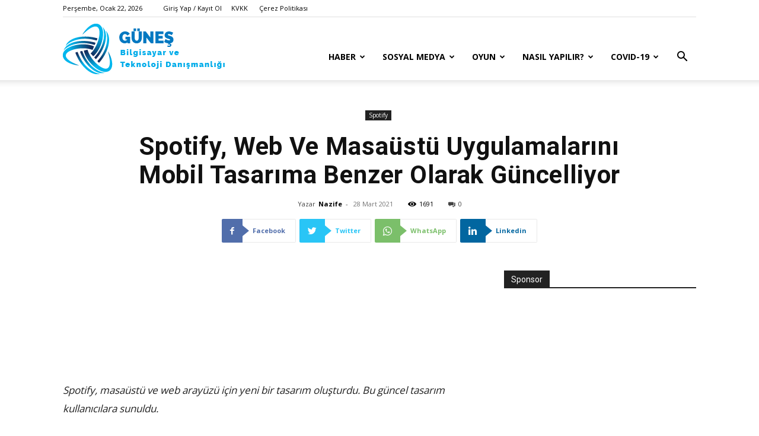

--- FILE ---
content_type: text/html; charset=UTF-8
request_url: https://gunesyilmaz.com/spotify-web-ve-masaustu-uygulamalarini-mobil-tasarima-benzer-olarak-guncelliyor/
body_size: 239469
content:
<!doctype html >
<!--[if IE 8]>    <html class="ie8" lang="en"> <![endif]-->
<!--[if IE 9]>    <html class="ie9" lang="en"> <![endif]-->
<!--[if gt IE 8]><!--> <html dir="ltr" lang="tr"> <!--<![endif]-->
<head>
    
    <meta charset="UTF-8" />
    <meta name="viewport" content="width=device-width, initial-scale=1.0">
    <link rel="pingback" href="https://gunesyilmaz.com/xmlrpc.php" />
    
		<!-- All in One SEO 4.7.6 - aioseo.com -->
		<title>Spotify, Web Ve Masaüstü Uygulamalarını Mobil Tasarıma Benzer Olarak Güncelliyor | Güneş Bilgisayar ve Teknoloji</title>
	<meta name="robots" content="max-image-preview:large" />
	<meta name="author" content="Nazife"/>
	<meta name="google-site-verification" content="LVMFZDv007uKbifgWJirZFIWsgw-faXLw5tFHs3N5Ao" />
	<link rel="canonical" href="https://gunesyilmaz.com/spotify-web-ve-masaustu-uygulamalarini-mobil-tasarima-benzer-olarak-guncelliyor/" />
	<meta name="generator" content="All in One SEO (AIOSEO) 4.7.6" />
		<script type="application/ld+json" class="aioseo-schema">
			{"@context":"https:\/\/schema.org","@graph":[{"@type":"Article","@id":"https:\/\/gunesyilmaz.com\/spotify-web-ve-masaustu-uygulamalarini-mobil-tasarima-benzer-olarak-guncelliyor\/#article","name":"Spotify, Web Ve Masa\u00fcst\u00fc Uygulamalar\u0131n\u0131 Mobil Tasar\u0131ma Benzer Olarak G\u00fcncelliyor | G\u00fcne\u015f Bilgisayar ve Teknoloji","headline":"Spotify, Web Ve Masa\u00fcst\u00fc Uygulamalar\u0131n\u0131 Mobil Tasar\u0131ma Benzer Olarak G\u00fcncelliyor","author":{"@id":"https:\/\/gunesyilmaz.com\/author\/nazife\/#author"},"publisher":{"@id":"https:\/\/gunesyilmaz.com\/#organization"},"image":{"@type":"ImageObject","url":"https:\/\/gunesyilmaz.com\/wp-content\/uploads\/2021\/03\/spotify-redesign-concept-xd-free.jpg","width":593,"height":536},"datePublished":"2021-03-28T15:55:36+03:00","dateModified":"2021-03-28T15:55:38+03:00","inLanguage":"tr-TR","mainEntityOfPage":{"@id":"https:\/\/gunesyilmaz.com\/spotify-web-ve-masaustu-uygulamalarini-mobil-tasarima-benzer-olarak-guncelliyor\/#webpage"},"isPartOf":{"@id":"https:\/\/gunesyilmaz.com\/spotify-web-ve-masaustu-uygulamalarini-mobil-tasarima-benzer-olarak-guncelliyor\/#webpage"},"articleSection":"Spotify, spotify, spotify app, spotify masa\u00fcst\u00fc, spotify telefon, spotify uygulama, spotify web"},{"@type":"BreadcrumbList","@id":"https:\/\/gunesyilmaz.com\/spotify-web-ve-masaustu-uygulamalarini-mobil-tasarima-benzer-olarak-guncelliyor\/#breadcrumblist","itemListElement":[{"@type":"ListItem","@id":"https:\/\/gunesyilmaz.com\/#listItem","position":1,"name":"Ev","item":"https:\/\/gunesyilmaz.com\/","nextItem":{"@type":"ListItem","@id":"https:\/\/gunesyilmaz.com\/spotify-web-ve-masaustu-uygulamalarini-mobil-tasarima-benzer-olarak-guncelliyor\/#listItem","name":"Spotify, Web Ve Masa\u00fcst\u00fc Uygulamalar\u0131n\u0131 Mobil Tasar\u0131ma Benzer Olarak G\u00fcncelliyor"}},{"@type":"ListItem","@id":"https:\/\/gunesyilmaz.com\/spotify-web-ve-masaustu-uygulamalarini-mobil-tasarima-benzer-olarak-guncelliyor\/#listItem","position":2,"name":"Spotify, Web Ve Masa\u00fcst\u00fc Uygulamalar\u0131n\u0131 Mobil Tasar\u0131ma Benzer Olarak G\u00fcncelliyor","previousItem":{"@type":"ListItem","@id":"https:\/\/gunesyilmaz.com\/#listItem","name":"Ev"}}]},{"@type":"Organization","@id":"https:\/\/gunesyilmaz.com\/#organization","name":"G\u00fcne\u015f Bilgisayar ve Teknoloji","url":"https:\/\/gunesyilmaz.com\/"},{"@type":"Person","@id":"https:\/\/gunesyilmaz.com\/author\/nazife\/#author","url":"https:\/\/gunesyilmaz.com\/author\/nazife\/","name":"Nazife","image":{"@type":"ImageObject","@id":"https:\/\/gunesyilmaz.com\/spotify-web-ve-masaustu-uygulamalarini-mobil-tasarima-benzer-olarak-guncelliyor\/#authorImage","url":"https:\/\/secure.gravatar.com\/avatar\/982c5b6aa334c01d0552e2c618c6c5de?s=96&d=mm&r=g","width":96,"height":96,"caption":"Nazife"}},{"@type":"WebPage","@id":"https:\/\/gunesyilmaz.com\/spotify-web-ve-masaustu-uygulamalarini-mobil-tasarima-benzer-olarak-guncelliyor\/#webpage","url":"https:\/\/gunesyilmaz.com\/spotify-web-ve-masaustu-uygulamalarini-mobil-tasarima-benzer-olarak-guncelliyor\/","name":"Spotify, Web Ve Masa\u00fcst\u00fc Uygulamalar\u0131n\u0131 Mobil Tasar\u0131ma Benzer Olarak G\u00fcncelliyor | G\u00fcne\u015f Bilgisayar ve Teknoloji","inLanguage":"tr-TR","isPartOf":{"@id":"https:\/\/gunesyilmaz.com\/#website"},"breadcrumb":{"@id":"https:\/\/gunesyilmaz.com\/spotify-web-ve-masaustu-uygulamalarini-mobil-tasarima-benzer-olarak-guncelliyor\/#breadcrumblist"},"author":{"@id":"https:\/\/gunesyilmaz.com\/author\/nazife\/#author"},"creator":{"@id":"https:\/\/gunesyilmaz.com\/author\/nazife\/#author"},"image":{"@type":"ImageObject","url":"https:\/\/gunesyilmaz.com\/wp-content\/uploads\/2021\/03\/spotify-redesign-concept-xd-free.jpg","@id":"https:\/\/gunesyilmaz.com\/spotify-web-ve-masaustu-uygulamalarini-mobil-tasarima-benzer-olarak-guncelliyor\/#mainImage","width":593,"height":536},"primaryImageOfPage":{"@id":"https:\/\/gunesyilmaz.com\/spotify-web-ve-masaustu-uygulamalarini-mobil-tasarima-benzer-olarak-guncelliyor\/#mainImage"},"datePublished":"2021-03-28T15:55:36+03:00","dateModified":"2021-03-28T15:55:38+03:00"},{"@type":"WebSite","@id":"https:\/\/gunesyilmaz.com\/#website","url":"https:\/\/gunesyilmaz.com\/","name":"G\u00fcne\u015f Bilgisayar ve Teknoloji","inLanguage":"tr-TR","publisher":{"@id":"https:\/\/gunesyilmaz.com\/#organization"}}]}
		</script>
		<!-- All in One SEO -->

<link rel="icon" type="image/png" href="https://gunesyilmaz.com/wp-content/uploads/2020/03/favicon.png"><link rel='dns-prefetch' href='//fonts.googleapis.com' />
<link rel='dns-prefetch' href='//www.googletagmanager.com' />
<link rel='dns-prefetch' href='//pagead2.googlesyndication.com' />
<link rel="alternate" type="application/rss+xml" title="Güneş Bilgisayar ve Teknoloji &raquo; akışı" href="https://gunesyilmaz.com/feed/" />
<link rel="alternate" type="application/rss+xml" title="Güneş Bilgisayar ve Teknoloji &raquo; yorum akışı" href="https://gunesyilmaz.com/comments/feed/" />
<script type="text/javascript">
/* <![CDATA[ */
window._wpemojiSettings = {"baseUrl":"https:\/\/s.w.org\/images\/core\/emoji\/15.0.3\/72x72\/","ext":".png","svgUrl":"https:\/\/s.w.org\/images\/core\/emoji\/15.0.3\/svg\/","svgExt":".svg","source":{"concatemoji":"https:\/\/gunesyilmaz.com\/wp-includes\/js\/wp-emoji-release.min.js?ver=6.5.7"}};
/*! This file is auto-generated */
!function(i,n){var o,s,e;function c(e){try{var t={supportTests:e,timestamp:(new Date).valueOf()};sessionStorage.setItem(o,JSON.stringify(t))}catch(e){}}function p(e,t,n){e.clearRect(0,0,e.canvas.width,e.canvas.height),e.fillText(t,0,0);var t=new Uint32Array(e.getImageData(0,0,e.canvas.width,e.canvas.height).data),r=(e.clearRect(0,0,e.canvas.width,e.canvas.height),e.fillText(n,0,0),new Uint32Array(e.getImageData(0,0,e.canvas.width,e.canvas.height).data));return t.every(function(e,t){return e===r[t]})}function u(e,t,n){switch(t){case"flag":return n(e,"\ud83c\udff3\ufe0f\u200d\u26a7\ufe0f","\ud83c\udff3\ufe0f\u200b\u26a7\ufe0f")?!1:!n(e,"\ud83c\uddfa\ud83c\uddf3","\ud83c\uddfa\u200b\ud83c\uddf3")&&!n(e,"\ud83c\udff4\udb40\udc67\udb40\udc62\udb40\udc65\udb40\udc6e\udb40\udc67\udb40\udc7f","\ud83c\udff4\u200b\udb40\udc67\u200b\udb40\udc62\u200b\udb40\udc65\u200b\udb40\udc6e\u200b\udb40\udc67\u200b\udb40\udc7f");case"emoji":return!n(e,"\ud83d\udc26\u200d\u2b1b","\ud83d\udc26\u200b\u2b1b")}return!1}function f(e,t,n){var r="undefined"!=typeof WorkerGlobalScope&&self instanceof WorkerGlobalScope?new OffscreenCanvas(300,150):i.createElement("canvas"),a=r.getContext("2d",{willReadFrequently:!0}),o=(a.textBaseline="top",a.font="600 32px Arial",{});return e.forEach(function(e){o[e]=t(a,e,n)}),o}function t(e){var t=i.createElement("script");t.src=e,t.defer=!0,i.head.appendChild(t)}"undefined"!=typeof Promise&&(o="wpEmojiSettingsSupports",s=["flag","emoji"],n.supports={everything:!0,everythingExceptFlag:!0},e=new Promise(function(e){i.addEventListener("DOMContentLoaded",e,{once:!0})}),new Promise(function(t){var n=function(){try{var e=JSON.parse(sessionStorage.getItem(o));if("object"==typeof e&&"number"==typeof e.timestamp&&(new Date).valueOf()<e.timestamp+604800&&"object"==typeof e.supportTests)return e.supportTests}catch(e){}return null}();if(!n){if("undefined"!=typeof Worker&&"undefined"!=typeof OffscreenCanvas&&"undefined"!=typeof URL&&URL.createObjectURL&&"undefined"!=typeof Blob)try{var e="postMessage("+f.toString()+"("+[JSON.stringify(s),u.toString(),p.toString()].join(",")+"));",r=new Blob([e],{type:"text/javascript"}),a=new Worker(URL.createObjectURL(r),{name:"wpTestEmojiSupports"});return void(a.onmessage=function(e){c(n=e.data),a.terminate(),t(n)})}catch(e){}c(n=f(s,u,p))}t(n)}).then(function(e){for(var t in e)n.supports[t]=e[t],n.supports.everything=n.supports.everything&&n.supports[t],"flag"!==t&&(n.supports.everythingExceptFlag=n.supports.everythingExceptFlag&&n.supports[t]);n.supports.everythingExceptFlag=n.supports.everythingExceptFlag&&!n.supports.flag,n.DOMReady=!1,n.readyCallback=function(){n.DOMReady=!0}}).then(function(){return e}).then(function(){var e;n.supports.everything||(n.readyCallback(),(e=n.source||{}).concatemoji?t(e.concatemoji):e.wpemoji&&e.twemoji&&(t(e.twemoji),t(e.wpemoji)))}))}((window,document),window._wpemojiSettings);
/* ]]> */
</script>
<style id='wp-emoji-styles-inline-css' type='text/css'>

	img.wp-smiley, img.emoji {
		display: inline !important;
		border: none !important;
		box-shadow: none !important;
		height: 1em !important;
		width: 1em !important;
		margin: 0 0.07em !important;
		vertical-align: -0.1em !important;
		background: none !important;
		padding: 0 !important;
	}
</style>
<link rel='stylesheet' id='wp-block-library-css' href='https://gunesyilmaz.com/wp-includes/css/dist/block-library/style.min.css?ver=6.5.7' type='text/css' media='all' />
<style id='classic-theme-styles-inline-css' type='text/css'>
/*! This file is auto-generated */
.wp-block-button__link{color:#fff;background-color:#32373c;border-radius:9999px;box-shadow:none;text-decoration:none;padding:calc(.667em + 2px) calc(1.333em + 2px);font-size:1.125em}.wp-block-file__button{background:#32373c;color:#fff;text-decoration:none}
</style>
<style id='global-styles-inline-css' type='text/css'>
body{--wp--preset--color--black: #000000;--wp--preset--color--cyan-bluish-gray: #abb8c3;--wp--preset--color--white: #ffffff;--wp--preset--color--pale-pink: #f78da7;--wp--preset--color--vivid-red: #cf2e2e;--wp--preset--color--luminous-vivid-orange: #ff6900;--wp--preset--color--luminous-vivid-amber: #fcb900;--wp--preset--color--light-green-cyan: #7bdcb5;--wp--preset--color--vivid-green-cyan: #00d084;--wp--preset--color--pale-cyan-blue: #8ed1fc;--wp--preset--color--vivid-cyan-blue: #0693e3;--wp--preset--color--vivid-purple: #9b51e0;--wp--preset--gradient--vivid-cyan-blue-to-vivid-purple: linear-gradient(135deg,rgba(6,147,227,1) 0%,rgb(155,81,224) 100%);--wp--preset--gradient--light-green-cyan-to-vivid-green-cyan: linear-gradient(135deg,rgb(122,220,180) 0%,rgb(0,208,130) 100%);--wp--preset--gradient--luminous-vivid-amber-to-luminous-vivid-orange: linear-gradient(135deg,rgba(252,185,0,1) 0%,rgba(255,105,0,1) 100%);--wp--preset--gradient--luminous-vivid-orange-to-vivid-red: linear-gradient(135deg,rgba(255,105,0,1) 0%,rgb(207,46,46) 100%);--wp--preset--gradient--very-light-gray-to-cyan-bluish-gray: linear-gradient(135deg,rgb(238,238,238) 0%,rgb(169,184,195) 100%);--wp--preset--gradient--cool-to-warm-spectrum: linear-gradient(135deg,rgb(74,234,220) 0%,rgb(151,120,209) 20%,rgb(207,42,186) 40%,rgb(238,44,130) 60%,rgb(251,105,98) 80%,rgb(254,248,76) 100%);--wp--preset--gradient--blush-light-purple: linear-gradient(135deg,rgb(255,206,236) 0%,rgb(152,150,240) 100%);--wp--preset--gradient--blush-bordeaux: linear-gradient(135deg,rgb(254,205,165) 0%,rgb(254,45,45) 50%,rgb(107,0,62) 100%);--wp--preset--gradient--luminous-dusk: linear-gradient(135deg,rgb(255,203,112) 0%,rgb(199,81,192) 50%,rgb(65,88,208) 100%);--wp--preset--gradient--pale-ocean: linear-gradient(135deg,rgb(255,245,203) 0%,rgb(182,227,212) 50%,rgb(51,167,181) 100%);--wp--preset--gradient--electric-grass: linear-gradient(135deg,rgb(202,248,128) 0%,rgb(113,206,126) 100%);--wp--preset--gradient--midnight: linear-gradient(135deg,rgb(2,3,129) 0%,rgb(40,116,252) 100%);--wp--preset--font-size--small: 11px;--wp--preset--font-size--medium: 20px;--wp--preset--font-size--large: 32px;--wp--preset--font-size--x-large: 42px;--wp--preset--font-size--regular: 15px;--wp--preset--font-size--larger: 50px;--wp--preset--spacing--20: 0.44rem;--wp--preset--spacing--30: 0.67rem;--wp--preset--spacing--40: 1rem;--wp--preset--spacing--50: 1.5rem;--wp--preset--spacing--60: 2.25rem;--wp--preset--spacing--70: 3.38rem;--wp--preset--spacing--80: 5.06rem;--wp--preset--shadow--natural: 6px 6px 9px rgba(0, 0, 0, 0.2);--wp--preset--shadow--deep: 12px 12px 50px rgba(0, 0, 0, 0.4);--wp--preset--shadow--sharp: 6px 6px 0px rgba(0, 0, 0, 0.2);--wp--preset--shadow--outlined: 6px 6px 0px -3px rgba(255, 255, 255, 1), 6px 6px rgba(0, 0, 0, 1);--wp--preset--shadow--crisp: 6px 6px 0px rgba(0, 0, 0, 1);}:where(.is-layout-flex){gap: 0.5em;}:where(.is-layout-grid){gap: 0.5em;}body .is-layout-flex{display: flex;}body .is-layout-flex{flex-wrap: wrap;align-items: center;}body .is-layout-flex > *{margin: 0;}body .is-layout-grid{display: grid;}body .is-layout-grid > *{margin: 0;}:where(.wp-block-columns.is-layout-flex){gap: 2em;}:where(.wp-block-columns.is-layout-grid){gap: 2em;}:where(.wp-block-post-template.is-layout-flex){gap: 1.25em;}:where(.wp-block-post-template.is-layout-grid){gap: 1.25em;}.has-black-color{color: var(--wp--preset--color--black) !important;}.has-cyan-bluish-gray-color{color: var(--wp--preset--color--cyan-bluish-gray) !important;}.has-white-color{color: var(--wp--preset--color--white) !important;}.has-pale-pink-color{color: var(--wp--preset--color--pale-pink) !important;}.has-vivid-red-color{color: var(--wp--preset--color--vivid-red) !important;}.has-luminous-vivid-orange-color{color: var(--wp--preset--color--luminous-vivid-orange) !important;}.has-luminous-vivid-amber-color{color: var(--wp--preset--color--luminous-vivid-amber) !important;}.has-light-green-cyan-color{color: var(--wp--preset--color--light-green-cyan) !important;}.has-vivid-green-cyan-color{color: var(--wp--preset--color--vivid-green-cyan) !important;}.has-pale-cyan-blue-color{color: var(--wp--preset--color--pale-cyan-blue) !important;}.has-vivid-cyan-blue-color{color: var(--wp--preset--color--vivid-cyan-blue) !important;}.has-vivid-purple-color{color: var(--wp--preset--color--vivid-purple) !important;}.has-black-background-color{background-color: var(--wp--preset--color--black) !important;}.has-cyan-bluish-gray-background-color{background-color: var(--wp--preset--color--cyan-bluish-gray) !important;}.has-white-background-color{background-color: var(--wp--preset--color--white) !important;}.has-pale-pink-background-color{background-color: var(--wp--preset--color--pale-pink) !important;}.has-vivid-red-background-color{background-color: var(--wp--preset--color--vivid-red) !important;}.has-luminous-vivid-orange-background-color{background-color: var(--wp--preset--color--luminous-vivid-orange) !important;}.has-luminous-vivid-amber-background-color{background-color: var(--wp--preset--color--luminous-vivid-amber) !important;}.has-light-green-cyan-background-color{background-color: var(--wp--preset--color--light-green-cyan) !important;}.has-vivid-green-cyan-background-color{background-color: var(--wp--preset--color--vivid-green-cyan) !important;}.has-pale-cyan-blue-background-color{background-color: var(--wp--preset--color--pale-cyan-blue) !important;}.has-vivid-cyan-blue-background-color{background-color: var(--wp--preset--color--vivid-cyan-blue) !important;}.has-vivid-purple-background-color{background-color: var(--wp--preset--color--vivid-purple) !important;}.has-black-border-color{border-color: var(--wp--preset--color--black) !important;}.has-cyan-bluish-gray-border-color{border-color: var(--wp--preset--color--cyan-bluish-gray) !important;}.has-white-border-color{border-color: var(--wp--preset--color--white) !important;}.has-pale-pink-border-color{border-color: var(--wp--preset--color--pale-pink) !important;}.has-vivid-red-border-color{border-color: var(--wp--preset--color--vivid-red) !important;}.has-luminous-vivid-orange-border-color{border-color: var(--wp--preset--color--luminous-vivid-orange) !important;}.has-luminous-vivid-amber-border-color{border-color: var(--wp--preset--color--luminous-vivid-amber) !important;}.has-light-green-cyan-border-color{border-color: var(--wp--preset--color--light-green-cyan) !important;}.has-vivid-green-cyan-border-color{border-color: var(--wp--preset--color--vivid-green-cyan) !important;}.has-pale-cyan-blue-border-color{border-color: var(--wp--preset--color--pale-cyan-blue) !important;}.has-vivid-cyan-blue-border-color{border-color: var(--wp--preset--color--vivid-cyan-blue) !important;}.has-vivid-purple-border-color{border-color: var(--wp--preset--color--vivid-purple) !important;}.has-vivid-cyan-blue-to-vivid-purple-gradient-background{background: var(--wp--preset--gradient--vivid-cyan-blue-to-vivid-purple) !important;}.has-light-green-cyan-to-vivid-green-cyan-gradient-background{background: var(--wp--preset--gradient--light-green-cyan-to-vivid-green-cyan) !important;}.has-luminous-vivid-amber-to-luminous-vivid-orange-gradient-background{background: var(--wp--preset--gradient--luminous-vivid-amber-to-luminous-vivid-orange) !important;}.has-luminous-vivid-orange-to-vivid-red-gradient-background{background: var(--wp--preset--gradient--luminous-vivid-orange-to-vivid-red) !important;}.has-very-light-gray-to-cyan-bluish-gray-gradient-background{background: var(--wp--preset--gradient--very-light-gray-to-cyan-bluish-gray) !important;}.has-cool-to-warm-spectrum-gradient-background{background: var(--wp--preset--gradient--cool-to-warm-spectrum) !important;}.has-blush-light-purple-gradient-background{background: var(--wp--preset--gradient--blush-light-purple) !important;}.has-blush-bordeaux-gradient-background{background: var(--wp--preset--gradient--blush-bordeaux) !important;}.has-luminous-dusk-gradient-background{background: var(--wp--preset--gradient--luminous-dusk) !important;}.has-pale-ocean-gradient-background{background: var(--wp--preset--gradient--pale-ocean) !important;}.has-electric-grass-gradient-background{background: var(--wp--preset--gradient--electric-grass) !important;}.has-midnight-gradient-background{background: var(--wp--preset--gradient--midnight) !important;}.has-small-font-size{font-size: var(--wp--preset--font-size--small) !important;}.has-medium-font-size{font-size: var(--wp--preset--font-size--medium) !important;}.has-large-font-size{font-size: var(--wp--preset--font-size--large) !important;}.has-x-large-font-size{font-size: var(--wp--preset--font-size--x-large) !important;}
.wp-block-navigation a:where(:not(.wp-element-button)){color: inherit;}
:where(.wp-block-post-template.is-layout-flex){gap: 1.25em;}:where(.wp-block-post-template.is-layout-grid){gap: 1.25em;}
:where(.wp-block-columns.is-layout-flex){gap: 2em;}:where(.wp-block-columns.is-layout-grid){gap: 2em;}
.wp-block-pullquote{font-size: 1.5em;line-height: 1.6;}
</style>
<link rel='stylesheet' id='td-plugin-newsletter-css' href='https://gunesyilmaz.com/wp-content/plugins/td-newsletter/style.css?ver=12.1.1' type='text/css' media='all' />
<link rel='stylesheet' id='td-plugin-multi-purpose-css' href='https://gunesyilmaz.com/wp-content/plugins/td-composer/td-multi-purpose/style.css?ver=e815948e5c9ec5801de67b92a1d5a59fxx' type='text/css' media='all' />
<link rel='stylesheet' id='google-fonts-style-css' href='https://fonts.googleapis.com/css?family=Open+Sans%3A400%2C600%2C700%7CRoboto%3A400%2C500%2C700&#038;display=swap&#038;ver=12.1.1' type='text/css' media='all' />
<link rel='stylesheet' id='td-theme-css' href='https://gunesyilmaz.com/wp-content/themes/Newspaper/style.css?ver=12.1.1' type='text/css' media='all' />
<style id='td-theme-inline-css' type='text/css'>
    
        @media (max-width: 767px) {
            .td-header-desktop-wrap {
                display: none;
            }
        }
        @media (min-width: 767px) {
            .td-header-mobile-wrap {
                display: none;
            }
        }
    
	
</style>
<link rel='stylesheet' id='td-legacy-framework-front-style-css' href='https://gunesyilmaz.com/wp-content/plugins/td-composer/legacy/Newspaper/assets/css/td_legacy_main.css?ver=e815948e5c9ec5801de67b92a1d5a59fxx' type='text/css' media='all' />
<link rel='stylesheet' id='td-standard-pack-framework-front-style-css' href='https://gunesyilmaz.com/wp-content/plugins/td-standard-pack/Newspaper/assets/css/td_standard_pack_main.css?ver=48767bfdc5698c9103b4ef9b700012fd' type='text/css' media='all' />
<link rel='stylesheet' id='td-theme-demo-style-css' href='https://gunesyilmaz.com/wp-content/plugins/td-composer/legacy/Newspaper/includes/demos/tech/demo_style.css?ver=12.1.1' type='text/css' media='all' />
<link rel='stylesheet' id='tdb_style_cloud_templates_front-css' href='https://gunesyilmaz.com/wp-content/plugins/td-cloud-library/assets/css/tdb_main.css?ver=87b3292f51aec51c00e6ce7db9b73ed1' type='text/css' media='all' />
<script type="text/javascript" src="https://gunesyilmaz.com/wp-includes/js/jquery/jquery.min.js?ver=3.7.1" id="jquery-core-js"></script>
<script type="text/javascript" src="https://gunesyilmaz.com/wp-includes/js/jquery/jquery-migrate.min.js?ver=3.4.1" id="jquery-migrate-js"></script>
<link rel="https://api.w.org/" href="https://gunesyilmaz.com/wp-json/" /><link rel="alternate" type="application/json" href="https://gunesyilmaz.com/wp-json/wp/v2/posts/3930" /><link rel="EditURI" type="application/rsd+xml" title="RSD" href="https://gunesyilmaz.com/xmlrpc.php?rsd" />
<meta name="generator" content="WordPress 6.5.7" />
<link rel='shortlink' href='https://gunesyilmaz.com/?p=3930' />
<link rel="alternate" type="application/json+oembed" href="https://gunesyilmaz.com/wp-json/oembed/1.0/embed?url=https%3A%2F%2Fgunesyilmaz.com%2Fspotify-web-ve-masaustu-uygulamalarini-mobil-tasarima-benzer-olarak-guncelliyor%2F" />
<link rel="alternate" type="text/xml+oembed" href="https://gunesyilmaz.com/wp-json/oembed/1.0/embed?url=https%3A%2F%2Fgunesyilmaz.com%2Fspotify-web-ve-masaustu-uygulamalarini-mobil-tasarima-benzer-olarak-guncelliyor%2F&#038;format=xml" />
<meta name="generator" content="Site Kit by Google 1.140.0" /><!--[if lt IE 9]><script src="https://cdnjs.cloudflare.com/ajax/libs/html5shiv/3.7.3/html5shiv.js"></script><![endif]-->
        <script>
        window.tdb_globals = {"wpRestNonce":"a12e7ae291","wpRestUrl":"https:\/\/gunesyilmaz.com\/wp-json\/","permalinkStructure":"\/%postname%\/","globalSettings":{"tdcSavingHistory":false},"isAjax":false,"isAdminBarShowing":false,"autoloadScrollPercent":50,"postAutoloadStatus":"off","origPostEditUrl":null};
    </script>
    
    <style id="tdb-global-colors">
        :root {--accent-color: #fff;}
    </style>
	
			<script>
				window.tdwGlobal = {"adminUrl":"https:\/\/gunesyilmaz.com\/wp-admin\/","wpRestNonce":"a12e7ae291","wpRestUrl":"https:\/\/gunesyilmaz.com\/wp-json\/","permalinkStructure":"\/%postname%\/"};
			</script>
			    <script>
        window.tdaGlobal = {"adminUrl":"https:\/\/gunesyilmaz.com\/wp-admin\/","wpRestNonce":"a12e7ae291","wpRestUrl":"https:\/\/gunesyilmaz.com\/wp-json\/","permalinkStructure":"\/%postname%\/","postId":3930};
    </script>
    
<!-- Site Kit tarafından eklenen Google AdSense meta etiketleri -->
<meta name="google-adsense-platform-account" content="ca-host-pub-2644536267352236">
<meta name="google-adsense-platform-domain" content="sitekit.withgoogle.com">
<!-- Site Kit tarafından eklenen Google AdSense meta etiketlerine son verin -->

<!-- Google AdSense snippet added by Site Kit -->
<script type="text/javascript" async="async" src="https://pagead2.googlesyndication.com/pagead/js/adsbygoogle.js?client=ca-pub-3836023182946658&amp;host=ca-host-pub-2644536267352236" crossorigin="anonymous"></script>

<!-- End Google AdSense snippet added by Site Kit -->

<!-- JS generated by theme -->

<script>
    
    

	    var tdBlocksArray = []; //here we store all the items for the current page

	    //td_block class - each ajax block uses a object of this class for requests
	    function tdBlock() {
		    this.id = '';
		    this.block_type = 1; //block type id (1-234 etc)
		    this.atts = '';
		    this.td_column_number = '';
		    this.td_current_page = 1; //
		    this.post_count = 0; //from wp
		    this.found_posts = 0; //from wp
		    this.max_num_pages = 0; //from wp
		    this.td_filter_value = ''; //current live filter value
		    this.is_ajax_running = false;
		    this.td_user_action = ''; // load more or infinite loader (used by the animation)
		    this.header_color = '';
		    this.ajax_pagination_infinite_stop = ''; //show load more at page x
	    }


        // td_js_generator - mini detector
        (function(){
            var htmlTag = document.getElementsByTagName("html")[0];

	        if ( navigator.userAgent.indexOf("MSIE 10.0") > -1 ) {
                htmlTag.className += ' ie10';
            }

            if ( !!navigator.userAgent.match(/Trident.*rv\:11\./) ) {
                htmlTag.className += ' ie11';
            }

	        if ( navigator.userAgent.indexOf("Edge") > -1 ) {
                htmlTag.className += ' ieEdge';
            }

            if ( /(iPad|iPhone|iPod)/g.test(navigator.userAgent) ) {
                htmlTag.className += ' td-md-is-ios';
            }

            var user_agent = navigator.userAgent.toLowerCase();
            if ( user_agent.indexOf("android") > -1 ) {
                htmlTag.className += ' td-md-is-android';
            }

            if ( -1 !== navigator.userAgent.indexOf('Mac OS X')  ) {
                htmlTag.className += ' td-md-is-os-x';
            }

            if ( /chrom(e|ium)/.test(navigator.userAgent.toLowerCase()) ) {
               htmlTag.className += ' td-md-is-chrome';
            }

            if ( -1 !== navigator.userAgent.indexOf('Firefox') ) {
                htmlTag.className += ' td-md-is-firefox';
            }

            if ( -1 !== navigator.userAgent.indexOf('Safari') && -1 === navigator.userAgent.indexOf('Chrome') ) {
                htmlTag.className += ' td-md-is-safari';
            }

            if( -1 !== navigator.userAgent.indexOf('IEMobile') ){
                htmlTag.className += ' td-md-is-iemobile';
            }

        })();




        var tdLocalCache = {};

        ( function () {
            "use strict";

            tdLocalCache = {
                data: {},
                remove: function (resource_id) {
                    delete tdLocalCache.data[resource_id];
                },
                exist: function (resource_id) {
                    return tdLocalCache.data.hasOwnProperty(resource_id) && tdLocalCache.data[resource_id] !== null;
                },
                get: function (resource_id) {
                    return tdLocalCache.data[resource_id];
                },
                set: function (resource_id, cachedData) {
                    tdLocalCache.remove(resource_id);
                    tdLocalCache.data[resource_id] = cachedData;
                }
            };
        })();

    
    
var td_viewport_interval_list=[{"limitBottom":767,"sidebarWidth":228},{"limitBottom":1018,"sidebarWidth":300},{"limitBottom":1140,"sidebarWidth":324}];
var td_animation_stack_effect="type0";
var tds_animation_stack=true;
var td_animation_stack_specific_selectors=".entry-thumb, img, .td-lazy-img";
var td_animation_stack_general_selectors=".td-animation-stack img, .td-animation-stack .entry-thumb, .post img, .td-animation-stack .td-lazy-img";
var tdc_is_installed="yes";
var td_ajax_url="https:\/\/gunesyilmaz.com\/wp-admin\/admin-ajax.php?td_theme_name=Newspaper&v=12.1.1";
var td_get_template_directory_uri="https:\/\/gunesyilmaz.com\/wp-content\/plugins\/td-composer\/legacy\/common";
var tds_snap_menu="snap";
var tds_logo_on_sticky="show_header_logo";
var tds_header_style="7";
var td_please_wait="L\u00fctfen Bekleyin...";
var td_email_user_pass_incorrect="Kullan\u0131c\u0131 ad\u0131 veya \u015fifre yanl\u0131\u015f!";
var td_email_user_incorrect="Email veya kullan\u0131c\u0131 ad\u0131 yanl\u0131\u015f!";
var td_email_incorrect="Email yanl\u0131\u015f!";
var td_user_incorrect="Username incorrect!";
var td_email_user_empty="Email or username empty!";
var td_pass_empty="Pass empty!";
var td_pass_pattern_incorrect="Invalid Pass Pattern!";
var td_retype_pass_incorrect="Retyped Pass incorrect!";
var tds_more_articles_on_post_enable="show";
var tds_more_articles_on_post_time_to_wait="";
var tds_more_articles_on_post_pages_distance_from_top=0;
var tds_theme_color_site_wide="#4ac5db";
var tds_smart_sidebar="";
var tdThemeName="Newspaper";
var td_magnific_popup_translation_tPrev="\u00d6nceki (Sol ok tu\u015fu)";
var td_magnific_popup_translation_tNext="Sonraki (Sa\u011f ok tu\u015fu)";
var td_magnific_popup_translation_tCounter="%curr% \/ %total%";
var td_magnific_popup_translation_ajax_tError="%url% linkindeki i\u00e7erik y\u00fcklenemedi.";
var td_magnific_popup_translation_image_tError="%curr% nolu imaj y\u00fcklenemedi.";
var tdBlockNonce="cbd9436efb";
var tdDateNamesI18n={"month_names":["Ocak","\u015eubat","Mart","Nisan","May\u0131s","Haziran","Temmuz","A\u011fustos","Eyl\u00fcl","Ekim","Kas\u0131m","Aral\u0131k"],"month_names_short":["Oca","\u015eub","Mar","Nis","May","Haz","Tem","A\u011fu","Eyl","Eki","Kas","Ara"],"day_names":["Pazar","Pazartesi","Sal\u0131","\u00c7ar\u015famba","Per\u015fembe","Cuma","Cumartesi"],"day_names_short":["Paz","Pts","Sal","\u00c7ar","Per","Cum","Cts"]};
var td_ad_background_click_link="";
var td_ad_background_click_target="";
</script>


<!-- Header style compiled by theme -->

<style>
    
.td-module-exclusive .td-module-title a:before {
        content: 'ÖZEL';
    }

    
    .td-header-wrap .black-menu .sf-menu > .current-menu-item > a,
    .td-header-wrap .black-menu .sf-menu > .current-menu-ancestor > a,
    .td-header-wrap .black-menu .sf-menu > .current-category-ancestor > a,
    .td-header-wrap .black-menu .sf-menu > li > a:hover,
    .td-header-wrap .black-menu .sf-menu > .sfHover > a,
    .sf-menu > .current-menu-item > a:after,
    .sf-menu > .current-menu-ancestor > a:after,
    .sf-menu > .current-category-ancestor > a:after,
    .sf-menu > li:hover > a:after,
    .sf-menu > .sfHover > a:after,
    .header-search-wrap .td-drop-down-search:after,
    .header-search-wrap .td-drop-down-search .btn:hover,
    input[type=submit]:hover,
    .td-read-more a,
    .td-post-category:hover,
    body .td_top_authors .td-active .td-author-post-count,
    body .td_top_authors .td-active .td-author-comments-count,
    body .td_top_authors .td_mod_wrap:hover .td-author-post-count,
    body .td_top_authors .td_mod_wrap:hover .td-author-comments-count,
    .td-404-sub-sub-title a:hover,
    .td-search-form-widget .wpb_button:hover,
    .td-rating-bar-wrap div,
    .dropcap,
    .td_wrapper_video_playlist .td_video_controls_playlist_wrapper,
    .wpb_default,
    .wpb_default:hover,
    .td-left-smart-list:hover,
    .td-right-smart-list:hover,
    #bbpress-forums button:hover,
    .bbp_widget_login .button:hover,
    .td-footer-wrapper .td-post-category,
    .td-footer-wrapper .widget_product_search input[type="submit"]:hover,
    .single-product .product .summary .cart .button:hover,
    .td-next-prev-wrap a:hover,
    .td-load-more-wrap a:hover,
    .td-post-small-box a:hover,
    .page-nav .current,
    .page-nav:first-child > div,
    #bbpress-forums .bbp-pagination .current,
    #bbpress-forums #bbp-single-user-details #bbp-user-navigation li.current a,
    .td-theme-slider:hover .slide-meta-cat a,
    a.vc_btn-black:hover,
    .td-trending-now-wrapper:hover .td-trending-now-title,
    .td-scroll-up,
    .td-smart-list-button:hover,
    .td-weather-information:before,
    .td-weather-week:before,
    .td_block_exchange .td-exchange-header:before,
    .td-pulldown-syle-2 .td-subcat-dropdown ul:after,
    .td_block_template_9 .td-block-title:after,
    .td_block_template_15 .td-block-title:before,
    div.wpforms-container .wpforms-form div.wpforms-submit-container button[type=submit],
    .td-close-video-fixed {
        background-color: #4ac5db;
    }

    .td_block_template_4 .td-related-title .td-cur-simple-item:before {
        border-color: #4ac5db transparent transparent transparent !important;
    }
    
    
    .td_block_template_4 .td-related-title .td-cur-simple-item,
    .td_block_template_3 .td-related-title .td-cur-simple-item,
    .td_block_template_9 .td-related-title:after {
        background-color: #4ac5db;
    }

    a,
    cite a:hover,
    .td-page-content blockquote p,
    .td-post-content blockquote p,
    .mce-content-body blockquote p,
    .comment-content blockquote p,
    .wpb_text_column blockquote p,
    .td_block_text_with_title blockquote p,
    .td_module_wrap:hover .entry-title a,
    .td-subcat-filter .td-subcat-list a:hover,
    .td-subcat-filter .td-subcat-dropdown a:hover,
    .td_quote_on_blocks,
    .dropcap2,
    .dropcap3,
    body .td_top_authors .td-active .td-authors-name a,
    body .td_top_authors .td_mod_wrap:hover .td-authors-name a,
    .td-post-next-prev-content a:hover,
    .author-box-wrap .td-author-social a:hover,
    .td-author-name a:hover,
    .td-author-url a:hover,
    .comment-reply-link:hover,
    .logged-in-as a:hover,
    #cancel-comment-reply-link:hover,
    .td-search-query,
    .widget a:hover,
    .td_wp_recentcomments a:hover,
    .archive .widget_archive .current,
    .archive .widget_archive .current a,
    .widget_calendar tfoot a:hover,
    #bbpress-forums li.bbp-header .bbp-reply-content span a:hover,
    #bbpress-forums .bbp-forum-freshness a:hover,
    #bbpress-forums .bbp-topic-freshness a:hover,
    #bbpress-forums .bbp-forums-list li a:hover,
    #bbpress-forums .bbp-forum-title:hover,
    #bbpress-forums .bbp-topic-permalink:hover,
    #bbpress-forums .bbp-topic-started-by a:hover,
    #bbpress-forums .bbp-topic-started-in a:hover,
    #bbpress-forums .bbp-body .super-sticky li.bbp-topic-title .bbp-topic-permalink,
    #bbpress-forums .bbp-body .sticky li.bbp-topic-title .bbp-topic-permalink,
    .widget_display_replies .bbp-author-name,
    .widget_display_topics .bbp-author-name,
    .td-subfooter-menu li a:hover,
    a.vc_btn-black:hover,
    .td-smart-list-dropdown-wrap .td-smart-list-button:hover,
    .td-instagram-user a,
    .td-block-title-wrap .td-wrapper-pulldown-filter .td-pulldown-filter-display-option:hover,
    .td-block-title-wrap .td-wrapper-pulldown-filter .td-pulldown-filter-display-option:hover i,
    .td-block-title-wrap .td-wrapper-pulldown-filter .td-pulldown-filter-link:hover,
    .td-block-title-wrap .td-wrapper-pulldown-filter .td-pulldown-filter-item .td-cur-simple-item,
    .td-pulldown-syle-2 .td-subcat-dropdown:hover .td-subcat-more span,
    .td-pulldown-syle-2 .td-subcat-dropdown:hover .td-subcat-more i,
    .td-pulldown-syle-3 .td-subcat-dropdown:hover .td-subcat-more span,
    .td-pulldown-syle-3 .td-subcat-dropdown:hover .td-subcat-more i,
    .td_block_template_2 .td-related-title .td-cur-simple-item,
    .td_block_template_5 .td-related-title .td-cur-simple-item,
    .td_block_template_6 .td-related-title .td-cur-simple-item,
    .td_block_template_7 .td-related-title .td-cur-simple-item,
    .td_block_template_8 .td-related-title .td-cur-simple-item,
    .td_block_template_9 .td-related-title .td-cur-simple-item,
    .td_block_template_10 .td-related-title .td-cur-simple-item,
    .td_block_template_11 .td-related-title .td-cur-simple-item,
    .td_block_template_12 .td-related-title .td-cur-simple-item,
    .td_block_template_13 .td-related-title .td-cur-simple-item,
    .td_block_template_14 .td-related-title .td-cur-simple-item,
    .td_block_template_15 .td-related-title .td-cur-simple-item,
    .td_block_template_16 .td-related-title .td-cur-simple-item,
    .td_block_template_17 .td-related-title .td-cur-simple-item,
    .td-theme-wrap .sf-menu ul .td-menu-item > a:hover,
    .td-theme-wrap .sf-menu ul .sfHover > a,
    .td-theme-wrap .sf-menu ul .current-menu-ancestor > a,
    .td-theme-wrap .sf-menu ul .current-category-ancestor > a,
    .td-theme-wrap .sf-menu ul .current-menu-item > a,
    .td_outlined_btn,
    body .td_block_categories_tags .td-ct-item:hover,
    body .td_block_list_menu li.current-menu-item > a,
    body .td_block_list_menu li.current-menu-ancestor > a,
    body .td_block_list_menu li.current-category-ancestor > a {
        color: #4ac5db;
    }

    a.vc_btn-black.vc_btn_square_outlined:hover,
    a.vc_btn-black.vc_btn_outlined:hover {
        color: #4ac5db !important;
    }

    .td-next-prev-wrap a:hover,
    .td-load-more-wrap a:hover,
    .td-post-small-box a:hover,
    .page-nav .current,
    .page-nav:first-child > div,
    #bbpress-forums .bbp-pagination .current,
    .post .td_quote_box,
    .page .td_quote_box,
    a.vc_btn-black:hover,
    .td_block_template_5 .td-block-title > *,
    .td_outlined_btn {
        border-color: #4ac5db;
    }

    .td_wrapper_video_playlist .td_video_currently_playing:after {
        border-color: #4ac5db !important;
    }

    .header-search-wrap .td-drop-down-search:before {
        border-color: transparent transparent #4ac5db transparent;
    }

    .block-title > span,
    .block-title > a,
    .block-title > label,
    .widgettitle,
    .widgettitle:after,
    body .td-trending-now-title,
    .td-trending-now-wrapper:hover .td-trending-now-title,
    .wpb_tabs li.ui-tabs-active a,
    .wpb_tabs li:hover a,
    .vc_tta-container .vc_tta-color-grey.vc_tta-tabs-position-top.vc_tta-style-classic .vc_tta-tabs-container .vc_tta-tab.vc_active > a,
    .vc_tta-container .vc_tta-color-grey.vc_tta-tabs-position-top.vc_tta-style-classic .vc_tta-tabs-container .vc_tta-tab:hover > a,
    .td_block_template_1 .td-related-title .td-cur-simple-item,
    .td-subcat-filter .td-subcat-dropdown:hover .td-subcat-more, 
    .td_3D_btn,
    .td_shadow_btn,
    .td_default_btn,
    .td_round_btn, 
    .td_outlined_btn:hover {
    	background-color: #4ac5db;
    }
    .block-title,
    .td_block_template_1 .td-related-title,
    .wpb_tabs .wpb_tabs_nav,
    .vc_tta-container .vc_tta-color-grey.vc_tta-tabs-position-top.vc_tta-style-classic .vc_tta-tabs-container {
        border-color: #4ac5db;
    }
    .td_block_wrap .td-subcat-item a.td-cur-simple-item {
	    color: #4ac5db;
	}


    
    .td-grid-style-4 .entry-title
    {
        background-color: rgba(74, 197, 219, 0.7);
    }


    
    .block-title > span,
    .block-title > span > a,
    .block-title > a,
    .block-title > label,
    .widgettitle,
    .widgettitle:after,
    body .td-trending-now-title,
    .td-trending-now-wrapper:hover .td-trending-now-title,
    .wpb_tabs li.ui-tabs-active a,
    .wpb_tabs li:hover a,
    .vc_tta-container .vc_tta-color-grey.vc_tta-tabs-position-top.vc_tta-style-classic .vc_tta-tabs-container .vc_tta-tab.vc_active > a,
    .vc_tta-container .vc_tta-color-grey.vc_tta-tabs-position-top.vc_tta-style-classic .vc_tta-tabs-container .vc_tta-tab:hover > a,
    .td_block_template_1 .td-related-title .td-cur-simple-item,
    .td-subcat-filter .td-subcat-dropdown:hover .td-subcat-more,
    .td-weather-information:before,
    .td-weather-week:before,
    .td_block_exchange .td-exchange-header:before,
    .td-theme-wrap .td_block_template_3 .td-block-title > *,
    .td-theme-wrap .td_block_template_4 .td-block-title > *,
    .td-theme-wrap .td_block_template_7 .td-block-title > *,
    .td-theme-wrap .td_block_template_9 .td-block-title:after,
    .td-theme-wrap .td_block_template_10 .td-block-title::before,
    .td-theme-wrap .td_block_template_11 .td-block-title::before,
    .td-theme-wrap .td_block_template_11 .td-block-title::after,
    .td-theme-wrap .td_block_template_14 .td-block-title,
    .td-theme-wrap .td_block_template_15 .td-block-title:before,
    .td-theme-wrap .td_block_template_17 .td-block-title:before {
        background-color: #222222;
    }

    .block-title,
    .td_block_template_1 .td-related-title,
    .wpb_tabs .wpb_tabs_nav,
    .vc_tta-container .vc_tta-color-grey.vc_tta-tabs-position-top.vc_tta-style-classic .vc_tta-tabs-container,
    .td-theme-wrap .td_block_template_5 .td-block-title > *,
    .td-theme-wrap .td_block_template_17 .td-block-title,
    .td-theme-wrap .td_block_template_17 .td-block-title::before {
        border-color: #222222;
    }

    .td-theme-wrap .td_block_template_4 .td-block-title > *:before,
    .td-theme-wrap .td_block_template_17 .td-block-title::after {
        border-color: #222222 transparent transparent transparent;
    }
    
    .td-theme-wrap .td_block_template_4 .td-related-title .td-cur-simple-item:before {
        border-color: #222222 transparent transparent transparent !important;
    }

    
    .td-menu-background:before,
    .td-search-background:before {
        background: rgba(0,0,0,0.8);
        background: -moz-linear-gradient(top, rgba(0,0,0,0.8) 0%, rgba(74,197,219,0.8) 100%);
        background: -webkit-gradient(left top, left bottom, color-stop(0%, rgba(0,0,0,0.8)), color-stop(100%, rgba(74,197,219,0.8)));
        background: -webkit-linear-gradient(top, rgba(0,0,0,0.8) 0%, rgba(74,197,219,0.8) 100%);
        background: -o-linear-gradient(top, rgba(0,0,0,0.8) 0%, rgba(74,197,219,0.8) 100%);
        background: -ms-linear-gradient(top, rgba(0,0,0,0.8) 0%, rgba(74,197,219,0.8) 100%);
        background: linear-gradient(to bottom, rgba(0,0,0,0.8) 0%, rgba(74,197,219,0.8) 100%);
        filter: progid:DXImageTransform.Microsoft.gradient( startColorstr='rgba(0,0,0,0.8)', endColorstr='rgba(74,197,219,0.8)', GradientType=0 );
    }

    
    .td-mobile-content .current-menu-item > a,
    .td-mobile-content .current-menu-ancestor > a,
    .td-mobile-content .current-category-ancestor > a,
    #td-mobile-nav .td-menu-login-section a:hover,
    #td-mobile-nav .td-register-section a:hover,
    #td-mobile-nav .td-menu-socials-wrap a:hover i,
    .td-search-close a:hover i {
        color: #4ac5db;
    }

    
    .td-menu-background,
    .td-search-background {
        background-image: url('https://gunesyilmaz.com/wp-content/uploads/2020/02/14.jpg');
    }

    
    .white-popup-block:after {
        background: rgba(0,0,0,0.8);
        background: -moz-linear-gradient(45deg, rgba(0,0,0,0.8) 0%, rgba(74,197,219,0.8) 100%);
        background: -webkit-gradient(left bottom, right top, color-stop(0%, rgba(0,0,0,0.8)), color-stop(100%, rgba(74,197,219,0.8)));
        background: -webkit-linear-gradient(45deg, rgba(0,0,0,0.8) 0%, rgba(74,197,219,0.8) 100%);
        background: linear-gradient(45deg, rgba(0,0,0,0.8) 0%, rgba(74,197,219,0.8) 100%);
    }


    
    .white-popup-block:before {
        background-image: url('https://gunesyilmaz.com/wp-content/uploads/2020/02/14.jpg');
    }.td-header-style-12 .td-header-menu-wrap-full,
    .td-header-style-12 .td-affix,
    .td-grid-style-1.td-hover-1 .td-big-grid-post:hover .td-post-category,
    .td-grid-style-5.td-hover-1 .td-big-grid-post:hover .td-post-category,
    .td_category_template_3 .td-current-sub-category,
    .td_category_template_8 .td-category-header .td-category a.td-current-sub-category,
    .td_category_template_4 .td-category-siblings .td-category a:hover,
     .td_block_big_grid_9.td-grid-style-1 .td-post-category,
    .td_block_big_grid_9.td-grid-style-5 .td-post-category,
    .td-grid-style-6.td-hover-1 .td-module-thumb:after,
     .tdm-menu-active-style5 .td-header-menu-wrap .sf-menu > .current-menu-item > a,
    .tdm-menu-active-style5 .td-header-menu-wrap .sf-menu > .current-menu-ancestor > a,
    .tdm-menu-active-style5 .td-header-menu-wrap .sf-menu > .current-category-ancestor > a,
    .tdm-menu-active-style5 .td-header-menu-wrap .sf-menu > li > a:hover,
    .tdm-menu-active-style5 .td-header-menu-wrap .sf-menu > .sfHover > a {
        background-color: #4ac5db;
    }
    
    .td_mega_menu_sub_cats .cur-sub-cat,
    .td-mega-span h3 a:hover,
    .td_mod_mega_menu:hover .entry-title a,
    .header-search-wrap .result-msg a:hover,
    .td-header-top-menu .td-drop-down-search .td_module_wrap:hover .entry-title a,
    .td-header-top-menu .td-icon-search:hover,
    .td-header-wrap .result-msg a:hover,
    .top-header-menu li a:hover,
    .top-header-menu .current-menu-item > a,
    .top-header-menu .current-menu-ancestor > a,
    .top-header-menu .current-category-ancestor > a,
    .td-social-icon-wrap > a:hover,
    .td-header-sp-top-widget .td-social-icon-wrap a:hover,
    .td_mod_related_posts:hover h3 > a,
    .td-post-template-11 .td-related-title .td-related-left:hover,
    .td-post-template-11 .td-related-title .td-related-right:hover,
    .td-post-template-11 .td-related-title .td-cur-simple-item,
    .td-post-template-11 .td_block_related_posts .td-next-prev-wrap a:hover,
    .td-category-header .td-pulldown-category-filter-link:hover,
    .td-category-siblings .td-subcat-dropdown a:hover,
    .td-category-siblings .td-subcat-dropdown a.td-current-sub-category,
    .footer-text-wrap .footer-email-wrap a,
    .footer-social-wrap a:hover,
    .td_module_17 .td-read-more a:hover,
    .td_module_18 .td-read-more a:hover,
    .td_module_19 .td-post-author-name a:hover,
    .td-pulldown-syle-2 .td-subcat-dropdown:hover .td-subcat-more span,
    .td-pulldown-syle-2 .td-subcat-dropdown:hover .td-subcat-more i,
    .td-pulldown-syle-3 .td-subcat-dropdown:hover .td-subcat-more span,
    .td-pulldown-syle-3 .td-subcat-dropdown:hover .td-subcat-more i,
    .tdm-menu-active-style3 .tdm-header.td-header-wrap .sf-menu > .current-category-ancestor > a,
    .tdm-menu-active-style3 .tdm-header.td-header-wrap .sf-menu > .current-menu-ancestor > a,
    .tdm-menu-active-style3 .tdm-header.td-header-wrap .sf-menu > .current-menu-item > a,
    .tdm-menu-active-style3 .tdm-header.td-header-wrap .sf-menu > .sfHover > a,
    .tdm-menu-active-style3 .tdm-header.td-header-wrap .sf-menu > li > a:hover {
        color: #4ac5db;
    }
    
    .td-mega-menu-page .wpb_content_element ul li a:hover,
    .td-theme-wrap .td-aj-search-results .td_module_wrap:hover .entry-title a,
    .td-theme-wrap .header-search-wrap .result-msg a:hover {
        color: #4ac5db !important;
    }
    
    .td_category_template_8 .td-category-header .td-category a.td-current-sub-category,
    .td_category_template_4 .td-category-siblings .td-category a:hover,
    .tdm-menu-active-style4 .tdm-header .sf-menu > .current-menu-item > a,
    .tdm-menu-active-style4 .tdm-header .sf-menu > .current-menu-ancestor > a,
    .tdm-menu-active-style4 .tdm-header .sf-menu > .current-category-ancestor > a,
    .tdm-menu-active-style4 .tdm-header .sf-menu > li > a:hover,
    .tdm-menu-active-style4 .tdm-header .sf-menu > .sfHover > a {
        border-color: #4ac5db;
    }
    
    


    
    .td-banner-wrap-full,
    .td-header-style-11 .td-logo-wrap-full {
        background-color: #f7f7f7;
    }
    .td-header-style-11 .td-logo-wrap-full {
        border-bottom: 0;
    }
    @media (min-width: 1019px) {
        .td-header-style-2 .td-header-sp-recs,
        .td-header-style-5 .td-a-rec-id-header > div,
        .td-header-style-5 .td-g-rec-id-header > .adsbygoogle,
        .td-header-style-6 .td-a-rec-id-header > div,
        .td-header-style-6 .td-g-rec-id-header > .adsbygoogle,
        .td-header-style-7 .td-a-rec-id-header > div,
        .td-header-style-7 .td-g-rec-id-header > .adsbygoogle,
        .td-header-style-8 .td-a-rec-id-header > div,
        .td-header-style-8 .td-g-rec-id-header > .adsbygoogle,
        .td-header-style-12 .td-a-rec-id-header > div,
        .td-header-style-12 .td-g-rec-id-header > .adsbygoogle {
            margin-bottom: 24px !important;
        }
    }
    @media (min-width: 768px) and (max-width: 1018px) {
        .td-header-style-2 .td-header-sp-recs,
        .td-header-style-5 .td-a-rec-id-header > div,
        .td-header-style-5 .td-g-rec-id-header > .adsbygoogle,
        .td-header-style-6 .td-a-rec-id-header > div,
        .td-header-style-6 .td-g-rec-id-header > .adsbygoogle,
        .td-header-style-7 .td-a-rec-id-header > div,
        .td-header-style-7 .td-g-rec-id-header > .adsbygoogle,
        .td-header-style-8 .td-a-rec-id-header > div,
        .td-header-style-8 .td-g-rec-id-header > .adsbygoogle,
        .td-header-style-12 .td-a-rec-id-header > div,
        .td-header-style-12 .td-g-rec-id-header > .adsbygoogle {
            margin-bottom: 14px !important;
        }
    }
    
    
    
    .td-excerpt,
    .td_module_14 .td-excerpt {
        font-family:"Open Sans";
	font-size:13px;
	line-height:21px;
	
    }


    
    .td-post-content p,
    .td-post-content {
        font-family:"Open Sans";
	font-size:17px;
	line-height:31px;
	
    }
.td-module-exclusive .td-module-title a:before {
        content: 'ÖZEL';
    }

    
    .td-header-wrap .black-menu .sf-menu > .current-menu-item > a,
    .td-header-wrap .black-menu .sf-menu > .current-menu-ancestor > a,
    .td-header-wrap .black-menu .sf-menu > .current-category-ancestor > a,
    .td-header-wrap .black-menu .sf-menu > li > a:hover,
    .td-header-wrap .black-menu .sf-menu > .sfHover > a,
    .sf-menu > .current-menu-item > a:after,
    .sf-menu > .current-menu-ancestor > a:after,
    .sf-menu > .current-category-ancestor > a:after,
    .sf-menu > li:hover > a:after,
    .sf-menu > .sfHover > a:after,
    .header-search-wrap .td-drop-down-search:after,
    .header-search-wrap .td-drop-down-search .btn:hover,
    input[type=submit]:hover,
    .td-read-more a,
    .td-post-category:hover,
    body .td_top_authors .td-active .td-author-post-count,
    body .td_top_authors .td-active .td-author-comments-count,
    body .td_top_authors .td_mod_wrap:hover .td-author-post-count,
    body .td_top_authors .td_mod_wrap:hover .td-author-comments-count,
    .td-404-sub-sub-title a:hover,
    .td-search-form-widget .wpb_button:hover,
    .td-rating-bar-wrap div,
    .dropcap,
    .td_wrapper_video_playlist .td_video_controls_playlist_wrapper,
    .wpb_default,
    .wpb_default:hover,
    .td-left-smart-list:hover,
    .td-right-smart-list:hover,
    #bbpress-forums button:hover,
    .bbp_widget_login .button:hover,
    .td-footer-wrapper .td-post-category,
    .td-footer-wrapper .widget_product_search input[type="submit"]:hover,
    .single-product .product .summary .cart .button:hover,
    .td-next-prev-wrap a:hover,
    .td-load-more-wrap a:hover,
    .td-post-small-box a:hover,
    .page-nav .current,
    .page-nav:first-child > div,
    #bbpress-forums .bbp-pagination .current,
    #bbpress-forums #bbp-single-user-details #bbp-user-navigation li.current a,
    .td-theme-slider:hover .slide-meta-cat a,
    a.vc_btn-black:hover,
    .td-trending-now-wrapper:hover .td-trending-now-title,
    .td-scroll-up,
    .td-smart-list-button:hover,
    .td-weather-information:before,
    .td-weather-week:before,
    .td_block_exchange .td-exchange-header:before,
    .td-pulldown-syle-2 .td-subcat-dropdown ul:after,
    .td_block_template_9 .td-block-title:after,
    .td_block_template_15 .td-block-title:before,
    div.wpforms-container .wpforms-form div.wpforms-submit-container button[type=submit],
    .td-close-video-fixed {
        background-color: #4ac5db;
    }

    .td_block_template_4 .td-related-title .td-cur-simple-item:before {
        border-color: #4ac5db transparent transparent transparent !important;
    }
    
    
    .td_block_template_4 .td-related-title .td-cur-simple-item,
    .td_block_template_3 .td-related-title .td-cur-simple-item,
    .td_block_template_9 .td-related-title:after {
        background-color: #4ac5db;
    }

    a,
    cite a:hover,
    .td-page-content blockquote p,
    .td-post-content blockquote p,
    .mce-content-body blockquote p,
    .comment-content blockquote p,
    .wpb_text_column blockquote p,
    .td_block_text_with_title blockquote p,
    .td_module_wrap:hover .entry-title a,
    .td-subcat-filter .td-subcat-list a:hover,
    .td-subcat-filter .td-subcat-dropdown a:hover,
    .td_quote_on_blocks,
    .dropcap2,
    .dropcap3,
    body .td_top_authors .td-active .td-authors-name a,
    body .td_top_authors .td_mod_wrap:hover .td-authors-name a,
    .td-post-next-prev-content a:hover,
    .author-box-wrap .td-author-social a:hover,
    .td-author-name a:hover,
    .td-author-url a:hover,
    .comment-reply-link:hover,
    .logged-in-as a:hover,
    #cancel-comment-reply-link:hover,
    .td-search-query,
    .widget a:hover,
    .td_wp_recentcomments a:hover,
    .archive .widget_archive .current,
    .archive .widget_archive .current a,
    .widget_calendar tfoot a:hover,
    #bbpress-forums li.bbp-header .bbp-reply-content span a:hover,
    #bbpress-forums .bbp-forum-freshness a:hover,
    #bbpress-forums .bbp-topic-freshness a:hover,
    #bbpress-forums .bbp-forums-list li a:hover,
    #bbpress-forums .bbp-forum-title:hover,
    #bbpress-forums .bbp-topic-permalink:hover,
    #bbpress-forums .bbp-topic-started-by a:hover,
    #bbpress-forums .bbp-topic-started-in a:hover,
    #bbpress-forums .bbp-body .super-sticky li.bbp-topic-title .bbp-topic-permalink,
    #bbpress-forums .bbp-body .sticky li.bbp-topic-title .bbp-topic-permalink,
    .widget_display_replies .bbp-author-name,
    .widget_display_topics .bbp-author-name,
    .td-subfooter-menu li a:hover,
    a.vc_btn-black:hover,
    .td-smart-list-dropdown-wrap .td-smart-list-button:hover,
    .td-instagram-user a,
    .td-block-title-wrap .td-wrapper-pulldown-filter .td-pulldown-filter-display-option:hover,
    .td-block-title-wrap .td-wrapper-pulldown-filter .td-pulldown-filter-display-option:hover i,
    .td-block-title-wrap .td-wrapper-pulldown-filter .td-pulldown-filter-link:hover,
    .td-block-title-wrap .td-wrapper-pulldown-filter .td-pulldown-filter-item .td-cur-simple-item,
    .td-pulldown-syle-2 .td-subcat-dropdown:hover .td-subcat-more span,
    .td-pulldown-syle-2 .td-subcat-dropdown:hover .td-subcat-more i,
    .td-pulldown-syle-3 .td-subcat-dropdown:hover .td-subcat-more span,
    .td-pulldown-syle-3 .td-subcat-dropdown:hover .td-subcat-more i,
    .td_block_template_2 .td-related-title .td-cur-simple-item,
    .td_block_template_5 .td-related-title .td-cur-simple-item,
    .td_block_template_6 .td-related-title .td-cur-simple-item,
    .td_block_template_7 .td-related-title .td-cur-simple-item,
    .td_block_template_8 .td-related-title .td-cur-simple-item,
    .td_block_template_9 .td-related-title .td-cur-simple-item,
    .td_block_template_10 .td-related-title .td-cur-simple-item,
    .td_block_template_11 .td-related-title .td-cur-simple-item,
    .td_block_template_12 .td-related-title .td-cur-simple-item,
    .td_block_template_13 .td-related-title .td-cur-simple-item,
    .td_block_template_14 .td-related-title .td-cur-simple-item,
    .td_block_template_15 .td-related-title .td-cur-simple-item,
    .td_block_template_16 .td-related-title .td-cur-simple-item,
    .td_block_template_17 .td-related-title .td-cur-simple-item,
    .td-theme-wrap .sf-menu ul .td-menu-item > a:hover,
    .td-theme-wrap .sf-menu ul .sfHover > a,
    .td-theme-wrap .sf-menu ul .current-menu-ancestor > a,
    .td-theme-wrap .sf-menu ul .current-category-ancestor > a,
    .td-theme-wrap .sf-menu ul .current-menu-item > a,
    .td_outlined_btn,
    body .td_block_categories_tags .td-ct-item:hover,
    body .td_block_list_menu li.current-menu-item > a,
    body .td_block_list_menu li.current-menu-ancestor > a,
    body .td_block_list_menu li.current-category-ancestor > a {
        color: #4ac5db;
    }

    a.vc_btn-black.vc_btn_square_outlined:hover,
    a.vc_btn-black.vc_btn_outlined:hover {
        color: #4ac5db !important;
    }

    .td-next-prev-wrap a:hover,
    .td-load-more-wrap a:hover,
    .td-post-small-box a:hover,
    .page-nav .current,
    .page-nav:first-child > div,
    #bbpress-forums .bbp-pagination .current,
    .post .td_quote_box,
    .page .td_quote_box,
    a.vc_btn-black:hover,
    .td_block_template_5 .td-block-title > *,
    .td_outlined_btn {
        border-color: #4ac5db;
    }

    .td_wrapper_video_playlist .td_video_currently_playing:after {
        border-color: #4ac5db !important;
    }

    .header-search-wrap .td-drop-down-search:before {
        border-color: transparent transparent #4ac5db transparent;
    }

    .block-title > span,
    .block-title > a,
    .block-title > label,
    .widgettitle,
    .widgettitle:after,
    body .td-trending-now-title,
    .td-trending-now-wrapper:hover .td-trending-now-title,
    .wpb_tabs li.ui-tabs-active a,
    .wpb_tabs li:hover a,
    .vc_tta-container .vc_tta-color-grey.vc_tta-tabs-position-top.vc_tta-style-classic .vc_tta-tabs-container .vc_tta-tab.vc_active > a,
    .vc_tta-container .vc_tta-color-grey.vc_tta-tabs-position-top.vc_tta-style-classic .vc_tta-tabs-container .vc_tta-tab:hover > a,
    .td_block_template_1 .td-related-title .td-cur-simple-item,
    .td-subcat-filter .td-subcat-dropdown:hover .td-subcat-more, 
    .td_3D_btn,
    .td_shadow_btn,
    .td_default_btn,
    .td_round_btn, 
    .td_outlined_btn:hover {
    	background-color: #4ac5db;
    }
    .block-title,
    .td_block_template_1 .td-related-title,
    .wpb_tabs .wpb_tabs_nav,
    .vc_tta-container .vc_tta-color-grey.vc_tta-tabs-position-top.vc_tta-style-classic .vc_tta-tabs-container {
        border-color: #4ac5db;
    }
    .td_block_wrap .td-subcat-item a.td-cur-simple-item {
	    color: #4ac5db;
	}


    
    .td-grid-style-4 .entry-title
    {
        background-color: rgba(74, 197, 219, 0.7);
    }


    
    .block-title > span,
    .block-title > span > a,
    .block-title > a,
    .block-title > label,
    .widgettitle,
    .widgettitle:after,
    body .td-trending-now-title,
    .td-trending-now-wrapper:hover .td-trending-now-title,
    .wpb_tabs li.ui-tabs-active a,
    .wpb_tabs li:hover a,
    .vc_tta-container .vc_tta-color-grey.vc_tta-tabs-position-top.vc_tta-style-classic .vc_tta-tabs-container .vc_tta-tab.vc_active > a,
    .vc_tta-container .vc_tta-color-grey.vc_tta-tabs-position-top.vc_tta-style-classic .vc_tta-tabs-container .vc_tta-tab:hover > a,
    .td_block_template_1 .td-related-title .td-cur-simple-item,
    .td-subcat-filter .td-subcat-dropdown:hover .td-subcat-more,
    .td-weather-information:before,
    .td-weather-week:before,
    .td_block_exchange .td-exchange-header:before,
    .td-theme-wrap .td_block_template_3 .td-block-title > *,
    .td-theme-wrap .td_block_template_4 .td-block-title > *,
    .td-theme-wrap .td_block_template_7 .td-block-title > *,
    .td-theme-wrap .td_block_template_9 .td-block-title:after,
    .td-theme-wrap .td_block_template_10 .td-block-title::before,
    .td-theme-wrap .td_block_template_11 .td-block-title::before,
    .td-theme-wrap .td_block_template_11 .td-block-title::after,
    .td-theme-wrap .td_block_template_14 .td-block-title,
    .td-theme-wrap .td_block_template_15 .td-block-title:before,
    .td-theme-wrap .td_block_template_17 .td-block-title:before {
        background-color: #222222;
    }

    .block-title,
    .td_block_template_1 .td-related-title,
    .wpb_tabs .wpb_tabs_nav,
    .vc_tta-container .vc_tta-color-grey.vc_tta-tabs-position-top.vc_tta-style-classic .vc_tta-tabs-container,
    .td-theme-wrap .td_block_template_5 .td-block-title > *,
    .td-theme-wrap .td_block_template_17 .td-block-title,
    .td-theme-wrap .td_block_template_17 .td-block-title::before {
        border-color: #222222;
    }

    .td-theme-wrap .td_block_template_4 .td-block-title > *:before,
    .td-theme-wrap .td_block_template_17 .td-block-title::after {
        border-color: #222222 transparent transparent transparent;
    }
    
    .td-theme-wrap .td_block_template_4 .td-related-title .td-cur-simple-item:before {
        border-color: #222222 transparent transparent transparent !important;
    }

    
    .td-menu-background:before,
    .td-search-background:before {
        background: rgba(0,0,0,0.8);
        background: -moz-linear-gradient(top, rgba(0,0,0,0.8) 0%, rgba(74,197,219,0.8) 100%);
        background: -webkit-gradient(left top, left bottom, color-stop(0%, rgba(0,0,0,0.8)), color-stop(100%, rgba(74,197,219,0.8)));
        background: -webkit-linear-gradient(top, rgba(0,0,0,0.8) 0%, rgba(74,197,219,0.8) 100%);
        background: -o-linear-gradient(top, rgba(0,0,0,0.8) 0%, rgba(74,197,219,0.8) 100%);
        background: -ms-linear-gradient(top, rgba(0,0,0,0.8) 0%, rgba(74,197,219,0.8) 100%);
        background: linear-gradient(to bottom, rgba(0,0,0,0.8) 0%, rgba(74,197,219,0.8) 100%);
        filter: progid:DXImageTransform.Microsoft.gradient( startColorstr='rgba(0,0,0,0.8)', endColorstr='rgba(74,197,219,0.8)', GradientType=0 );
    }

    
    .td-mobile-content .current-menu-item > a,
    .td-mobile-content .current-menu-ancestor > a,
    .td-mobile-content .current-category-ancestor > a,
    #td-mobile-nav .td-menu-login-section a:hover,
    #td-mobile-nav .td-register-section a:hover,
    #td-mobile-nav .td-menu-socials-wrap a:hover i,
    .td-search-close a:hover i {
        color: #4ac5db;
    }

    
    .td-menu-background,
    .td-search-background {
        background-image: url('https://gunesyilmaz.com/wp-content/uploads/2020/02/14.jpg');
    }

    
    .white-popup-block:after {
        background: rgba(0,0,0,0.8);
        background: -moz-linear-gradient(45deg, rgba(0,0,0,0.8) 0%, rgba(74,197,219,0.8) 100%);
        background: -webkit-gradient(left bottom, right top, color-stop(0%, rgba(0,0,0,0.8)), color-stop(100%, rgba(74,197,219,0.8)));
        background: -webkit-linear-gradient(45deg, rgba(0,0,0,0.8) 0%, rgba(74,197,219,0.8) 100%);
        background: linear-gradient(45deg, rgba(0,0,0,0.8) 0%, rgba(74,197,219,0.8) 100%);
    }


    
    .white-popup-block:before {
        background-image: url('https://gunesyilmaz.com/wp-content/uploads/2020/02/14.jpg');
    }.td-header-style-12 .td-header-menu-wrap-full,
    .td-header-style-12 .td-affix,
    .td-grid-style-1.td-hover-1 .td-big-grid-post:hover .td-post-category,
    .td-grid-style-5.td-hover-1 .td-big-grid-post:hover .td-post-category,
    .td_category_template_3 .td-current-sub-category,
    .td_category_template_8 .td-category-header .td-category a.td-current-sub-category,
    .td_category_template_4 .td-category-siblings .td-category a:hover,
     .td_block_big_grid_9.td-grid-style-1 .td-post-category,
    .td_block_big_grid_9.td-grid-style-5 .td-post-category,
    .td-grid-style-6.td-hover-1 .td-module-thumb:after,
     .tdm-menu-active-style5 .td-header-menu-wrap .sf-menu > .current-menu-item > a,
    .tdm-menu-active-style5 .td-header-menu-wrap .sf-menu > .current-menu-ancestor > a,
    .tdm-menu-active-style5 .td-header-menu-wrap .sf-menu > .current-category-ancestor > a,
    .tdm-menu-active-style5 .td-header-menu-wrap .sf-menu > li > a:hover,
    .tdm-menu-active-style5 .td-header-menu-wrap .sf-menu > .sfHover > a {
        background-color: #4ac5db;
    }
    
    .td_mega_menu_sub_cats .cur-sub-cat,
    .td-mega-span h3 a:hover,
    .td_mod_mega_menu:hover .entry-title a,
    .header-search-wrap .result-msg a:hover,
    .td-header-top-menu .td-drop-down-search .td_module_wrap:hover .entry-title a,
    .td-header-top-menu .td-icon-search:hover,
    .td-header-wrap .result-msg a:hover,
    .top-header-menu li a:hover,
    .top-header-menu .current-menu-item > a,
    .top-header-menu .current-menu-ancestor > a,
    .top-header-menu .current-category-ancestor > a,
    .td-social-icon-wrap > a:hover,
    .td-header-sp-top-widget .td-social-icon-wrap a:hover,
    .td_mod_related_posts:hover h3 > a,
    .td-post-template-11 .td-related-title .td-related-left:hover,
    .td-post-template-11 .td-related-title .td-related-right:hover,
    .td-post-template-11 .td-related-title .td-cur-simple-item,
    .td-post-template-11 .td_block_related_posts .td-next-prev-wrap a:hover,
    .td-category-header .td-pulldown-category-filter-link:hover,
    .td-category-siblings .td-subcat-dropdown a:hover,
    .td-category-siblings .td-subcat-dropdown a.td-current-sub-category,
    .footer-text-wrap .footer-email-wrap a,
    .footer-social-wrap a:hover,
    .td_module_17 .td-read-more a:hover,
    .td_module_18 .td-read-more a:hover,
    .td_module_19 .td-post-author-name a:hover,
    .td-pulldown-syle-2 .td-subcat-dropdown:hover .td-subcat-more span,
    .td-pulldown-syle-2 .td-subcat-dropdown:hover .td-subcat-more i,
    .td-pulldown-syle-3 .td-subcat-dropdown:hover .td-subcat-more span,
    .td-pulldown-syle-3 .td-subcat-dropdown:hover .td-subcat-more i,
    .tdm-menu-active-style3 .tdm-header.td-header-wrap .sf-menu > .current-category-ancestor > a,
    .tdm-menu-active-style3 .tdm-header.td-header-wrap .sf-menu > .current-menu-ancestor > a,
    .tdm-menu-active-style3 .tdm-header.td-header-wrap .sf-menu > .current-menu-item > a,
    .tdm-menu-active-style3 .tdm-header.td-header-wrap .sf-menu > .sfHover > a,
    .tdm-menu-active-style3 .tdm-header.td-header-wrap .sf-menu > li > a:hover {
        color: #4ac5db;
    }
    
    .td-mega-menu-page .wpb_content_element ul li a:hover,
    .td-theme-wrap .td-aj-search-results .td_module_wrap:hover .entry-title a,
    .td-theme-wrap .header-search-wrap .result-msg a:hover {
        color: #4ac5db !important;
    }
    
    .td_category_template_8 .td-category-header .td-category a.td-current-sub-category,
    .td_category_template_4 .td-category-siblings .td-category a:hover,
    .tdm-menu-active-style4 .tdm-header .sf-menu > .current-menu-item > a,
    .tdm-menu-active-style4 .tdm-header .sf-menu > .current-menu-ancestor > a,
    .tdm-menu-active-style4 .tdm-header .sf-menu > .current-category-ancestor > a,
    .tdm-menu-active-style4 .tdm-header .sf-menu > li > a:hover,
    .tdm-menu-active-style4 .tdm-header .sf-menu > .sfHover > a {
        border-color: #4ac5db;
    }
    
    


    
    .td-banner-wrap-full,
    .td-header-style-11 .td-logo-wrap-full {
        background-color: #f7f7f7;
    }
    .td-header-style-11 .td-logo-wrap-full {
        border-bottom: 0;
    }
    @media (min-width: 1019px) {
        .td-header-style-2 .td-header-sp-recs,
        .td-header-style-5 .td-a-rec-id-header > div,
        .td-header-style-5 .td-g-rec-id-header > .adsbygoogle,
        .td-header-style-6 .td-a-rec-id-header > div,
        .td-header-style-6 .td-g-rec-id-header > .adsbygoogle,
        .td-header-style-7 .td-a-rec-id-header > div,
        .td-header-style-7 .td-g-rec-id-header > .adsbygoogle,
        .td-header-style-8 .td-a-rec-id-header > div,
        .td-header-style-8 .td-g-rec-id-header > .adsbygoogle,
        .td-header-style-12 .td-a-rec-id-header > div,
        .td-header-style-12 .td-g-rec-id-header > .adsbygoogle {
            margin-bottom: 24px !important;
        }
    }
    @media (min-width: 768px) and (max-width: 1018px) {
        .td-header-style-2 .td-header-sp-recs,
        .td-header-style-5 .td-a-rec-id-header > div,
        .td-header-style-5 .td-g-rec-id-header > .adsbygoogle,
        .td-header-style-6 .td-a-rec-id-header > div,
        .td-header-style-6 .td-g-rec-id-header > .adsbygoogle,
        .td-header-style-7 .td-a-rec-id-header > div,
        .td-header-style-7 .td-g-rec-id-header > .adsbygoogle,
        .td-header-style-8 .td-a-rec-id-header > div,
        .td-header-style-8 .td-g-rec-id-header > .adsbygoogle,
        .td-header-style-12 .td-a-rec-id-header > div,
        .td-header-style-12 .td-g-rec-id-header > .adsbygoogle {
            margin-bottom: 14px !important;
        }
    }
    
    
    
    .td-excerpt,
    .td_module_14 .td-excerpt {
        font-family:"Open Sans";
	font-size:13px;
	line-height:21px;
	
    }


    
    .td-post-content p,
    .td-post-content {
        font-family:"Open Sans";
	font-size:17px;
	line-height:31px;
	
    }
</style>


<!-- Button style compiled by theme -->

<style>
    .tdm_block_column_content:hover .tdm-col-content-title-url .tdm-title,
                .tds-button2 .tdm-btn-text,
                .tds-button2 i,
                .tds-button5:hover .tdm-btn-text,
                .tds-button5:hover i,
                .tds-button6 .tdm-btn-text,
                .tds-button6 i,
                .tdm_block_list .tdm-list-item i,
                .tdm_block_pricing .tdm-pricing-feature i,
                body .tdm-social-item i {
                    color: #4ac5db;
                }
                .tds-button1,
                .tds-button6:after,
                .tds-title2 .tdm-title-line:after,
                .tds-title3 .tdm-title-line:after,
                .tdm_block_pricing.tdm-pricing-featured:before,
                .tdm_block_pricing.tds_pricing2_block.tdm-pricing-featured .tdm-pricing-header,
                .tds-progress-bar1 .tdm-progress-bar:after,
                .tds-progress-bar2 .tdm-progress-bar:after,
                .tds-social3 .tdm-social-item {
                    background-color: #4ac5db;
                }
                .tds-button2:before,
                .tds-button6:before,
                .tds-progress-bar3 .tdm-progress-bar:after {
                  border-color: #4ac5db;
                }
                .tdm-btn-style1 {
					background-color: #4ac5db;
				}
				.tdm-btn-style2:before {
				    border-color: #4ac5db;
				}
				.tdm-btn-style2 {
				    color: #4ac5db;
				}
				.tdm-btn-style3 {
				    -webkit-box-shadow: 0 2px 16px #4ac5db;
                    -moz-box-shadow: 0 2px 16px #4ac5db;
                    box-shadow: 0 2px 16px #4ac5db;
				}
				.tdm-btn-style3:hover {
				    -webkit-box-shadow: 0 4px 26px #4ac5db;
                    -moz-box-shadow: 0 4px 26px #4ac5db;
                    box-shadow: 0 4px 26px #4ac5db;
				}
</style>

	<style id="tdw-css-placeholder">.steperphatfgshhpvcgx{} .step4636435346{}</style><script>var a=1;var b=2;var c=4;</script><style></style></head>

<body data-rsssl=1 class="post-template-default single single-post postid-3930 single-format-standard td-standard-pack spotify-web-ve-masaustu-uygulamalarini-mobil-tasarima-benzer-olarak-guncelliyor global-block-template-1 td-tech single_template_12 td-animation-stack-type0 td-full-layout" itemscope="itemscope" itemtype="https://schema.org/WebPage">

            <div class="td-scroll-up  td-hide-scroll-up-on-mob" style="display:none;"><i class="td-icon-menu-up"></i></div>
    
    <div class="td-menu-background" style="visibility:hidden"></div>
<div id="td-mobile-nav" style="visibility:hidden">
    <div class="td-mobile-container">
        <!-- mobile menu top section -->
        <div class="td-menu-socials-wrap">
            <!-- socials -->
            <div class="td-menu-socials">
                            </div>
            <!-- close button -->
            <div class="td-mobile-close">
                <a href="#" aria-label="Close"><i class="td-icon-close-mobile"></i></a>
            </div>
        </div>

        <!-- login section -->
                    <div class="td-menu-login-section">
                
    <div class="td-guest-wrap">
        <div class="td-menu-login"><a id="login-link-mob">Giriş Yap</a></div>
    </div>
            </div>
        
        <!-- menu section -->
        <div class="td-mobile-content">
            <div class="menu-td-demo-header-menu-container"><ul id="menu-td-demo-header-menu" class="td-mobile-main-menu"><li id="menu-item-37" class="menu-item menu-item-type-post_type menu-item-object-page menu-item-home menu-item-first menu-item-has-children menu-item-37"><a href="https://gunesyilmaz.com/">Haber<i class="td-icon-menu-right td-element-after"></i></a>
<ul class="sub-menu">
	<li id="menu-item-0" class="menu-item-0"><a href="https://gunesyilmaz.com/category/genel/egitim/">Eğitim</a></li>
	<li class="menu-item-0"><a href="https://gunesyilmaz.com/category/genel/teknoloji/">Teknoloji</a></li>
	<li class="menu-item-0"><a href="https://gunesyilmaz.com/category/genel/teknoloji/giyilebilir-teknoloji/">Giyilebilir Teknoloji</a></li>
	<li class="menu-item-0"><a href="https://gunesyilmaz.com/category/genel/telefon/">Telefon</a></li>
	<li class="menu-item-0"><a href="https://gunesyilmaz.com/category/genel/telefon/apple/">Apple</a></li>
	<li class="menu-item-0"><a href="https://gunesyilmaz.com/category/genel/telefon/huawei/">Huawei</a></li>
	<li class="menu-item-0"><a href="https://gunesyilmaz.com/category/genel/telefon/samsung/">Samsung</a></li>
	<li class="menu-item-0"><a href="https://gunesyilmaz.com/category/genel/telefon/xiaomi/">Xiaomi</a></li>
	<li class="menu-item-0"><a href="https://gunesyilmaz.com/category/genel/yazilim/">Yazılım</a></li>
	<li class="menu-item-0"><a href="https://gunesyilmaz.com/category/genel/yazilim/masaustu-yazilimlar/">Masaüstü Yazılımlar</a></li>
	<li class="menu-item-0"><a href="https://gunesyilmaz.com/category/genel/yazilim/web-yazilim/">Web Yazılım</a></li>
</ul>
</li>
<li id="menu-item-3509" class="menu-item menu-item-type-taxonomy menu-item-object-category menu-item-3509"><a href="https://gunesyilmaz.com/category/sosyal-medya/">Sosyal Medya</a></li>
<li id="menu-item-3510" class="menu-item menu-item-type-taxonomy menu-item-object-category menu-item-3510"><a href="https://gunesyilmaz.com/category/oyun/">Oyun</a></li>
<li id="menu-item-3511" class="menu-item menu-item-type-taxonomy menu-item-object-category menu-item-3511"><a href="https://gunesyilmaz.com/category/nasil-yapilir/">Nasıl Yapılır?</a></li>
<li id="menu-item-730" class="menu-item menu-item-type-post_type menu-item-object-page menu-item-730"><a href="https://gunesyilmaz.com/covid-19/">COVID-19</a></li>
</ul></div>        </div>
    </div>

    <!-- register/login section -->
            <div id="login-form-mobile" class="td-register-section">
            
            <div id="td-login-mob" class="td-login-animation td-login-hide-mob">
            	<!-- close button -->
	            <div class="td-login-close">
	                <a href="#" aria-label="Back" class="td-back-button"><i class="td-icon-read-down"></i></a>
	                <div class="td-login-title">Giriş Yap</div>
	                <!-- close button -->
		            <div class="td-mobile-close">
		                <a href="#" aria-label="Close"><i class="td-icon-close-mobile"></i></a>
		            </div>
	            </div>
	            <form class="td-login-form-wrap" action="#" method="post">
	                <div class="td-login-panel-title"><span>Hoş Geldiniz</span>Hesabınıza giriş yapın</div>
	                <div class="td_display_err"></div>
	                <div class="td-login-inputs"><input class="td-login-input" autocomplete="username" type="text" name="login_email" id="login_email-mob" value="" required><label for="login_email-mob">kullanıcı adınız</label></div>
	                <div class="td-login-inputs"><input class="td-login-input" autocomplete="current-password" type="password" name="login_pass" id="login_pass-mob" value="" required><label for="login_pass-mob">Şifre</label></div>
	                <input type="button" name="login_button" id="login_button-mob" class="td-login-button" value="GİRİŞ YAP">
	                
	                <div class="td-login-info-text">
	                <a href="#" id="forgot-pass-link-mob">Şifreni mi unuttun?</a>
	                </div>
	                <div class="td-login-register-link">
	                
	                </div>
	                
	                

                </form>
            </div>

            
            
            
            
            <div id="td-forgot-pass-mob" class="td-login-animation td-login-hide-mob">
                <!-- close button -->
	            <div class="td-forgot-pass-close">
	                <a href="#" aria-label="Back" class="td-back-button"><i class="td-icon-read-down"></i></a>
	                <div class="td-login-title">Şifre kurtarma</div>
	            </div>
	            <div class="td-login-form-wrap">
	                <div class="td-login-panel-title">Şifrenizi Kurtarın</div>
	                <div class="td_display_err"></div>
	                <div class="td-login-inputs"><input class="td-login-input" type="text" name="forgot_email" id="forgot_email-mob" value="" required><label for="forgot_email-mob">E-posta</label></div>
	                <input type="button" name="forgot_button" id="forgot_button-mob" class="td-login-button" value="Şifremi Gönder">
                </div>
            </div>
        </div>
    </div>    <div class="td-search-background" style="visibility:hidden"></div>
<div class="td-search-wrap-mob" style="visibility:hidden">
	<div class="td-drop-down-search">
		<form method="get" class="td-search-form" action="https://gunesyilmaz.com/">
			<!-- close button -->
			<div class="td-search-close">
				<a href="#"><i class="td-icon-close-mobile"></i></a>
			</div>
			<div role="search" class="td-search-input">
				<span>Ara</span>
				<input id="td-header-search-mob" type="text" value="" name="s" autocomplete="off" />
			</div>
		</form>
		<div id="td-aj-search-mob" class="td-ajax-search-flex"></div>
	</div>
</div>

    <div id="td-outer-wrap" class="td-theme-wrap">
    
        
            <div class="tdc-header-wrap ">

            <!--
Header style 7
-->


<div class="td-header-wrap td-header-style-7 ">
    
        <div class="td-header-top-menu-full td-container-wrap ">
        <div class="td-container td-header-row td-header-top-menu">
            
    <div class="top-bar-style-1">
        
<div class="td-header-sp-top-menu">


	        <div class="td_data_time">
            <div >

                Perşembe, Ocak 22, 2026
            </div>
        </div>
    <ul class="top-header-menu td_ul_login"><li class="menu-item"><a class="td-login-modal-js menu-item" href="#login-form" data-effect="mpf-td-login-effect">Giriş Yap / Kayıt Ol</a><span class="td-sp-ico-login td_sp_login_ico_style"></span></li></ul><div class="menu-top-container"><ul id="menu-td-demo-footer-menu" class="top-header-menu"><li id="menu-item-311" class="menu-item menu-item-type-post_type menu-item-object-page menu-item-first td-menu-item td-normal-menu menu-item-311"><a href="https://gunesyilmaz.com/kvkk/">KVKK</a></li>
<li id="menu-item-312" class="menu-item menu-item-type-post_type menu-item-object-page td-menu-item td-normal-menu menu-item-312"><a href="https://gunesyilmaz.com/cerez-politikasi/">Çerez Politikası</a></li>
</ul></div></div>
        <div class="td-header-sp-top-widget">
    
    </div>    </div>

<!-- LOGIN MODAL -->

                <div id="login-form" class="white-popup-block mfp-hide mfp-with-anim td-login-modal-wrap">
                    <div class="td-login-wrap">
                        <a href="#" aria-label="Back" class="td-back-button"><i class="td-icon-modal-back"></i></a>
                        <div id="td-login-div" class="td-login-form-div td-display-block">
                            <div class="td-login-panel-title">Giriş Yap</div>
                            <div class="td-login-panel-descr">Hoşgeldiniz! Hesabınızda oturum açın.</div>
                            <div class="td_display_err"></div>
                            <form id="loginForm" action="#" method="post">
                                <div class="td-login-inputs"><input class="td-login-input" autocomplete="username" type="text" name="login_email" id="login_email" value="" required><label for="login_email">kullanıcı adınız</label></div>
                                <div class="td-login-inputs"><input class="td-login-input" autocomplete="current-password" type="password" name="login_pass" id="login_pass" value="" required><label for="login_pass">Şifre</label></div>
                                <input type="button"  name="login_button" id="login_button" class="wpb_button btn td-login-button" value="Oturum aç">
                                
                            </form>
                            <div class="td-login-info-text"><a href="#" id="forgot-pass-link">Forgot your password? Get help</a></div>
                            
                            
                            
                            
                        </div>

                        

                         <div id="td-forgot-pass-div" class="td-login-form-div td-display-none">
                            <div class="td-login-panel-title">Şifre kurtarma</div>
                            <div class="td-login-panel-descr">Şifrenizi Kurtarın</div>
                            <div class="td_display_err"></div>
                            <form id="forgotpassForm" action="#" method="post">
                                <div class="td-login-inputs"><input class="td-login-input" type="text" name="forgot_email" id="forgot_email" value="" required><label for="forgot_email">E-posta</label></div>
                                <input type="button" name="forgot_button" id="forgot_button" class="wpb_button btn td-login-button" value="şifremi gönder">
                            </form>
                            <div class="td-login-info-text">Email adresine yeni bir şifre gönderilecek.</div>
                        </div>
                        
                        
                    </div>
                </div>
                        </div>
    </div>
    
    <div class="td-header-menu-wrap-full td-container-wrap ">
        
        <div class="td-header-menu-wrap td-header-gradient ">
            <div class="td-container td-header-row td-header-main-menu">
                <div class="td-header-sp-logo">
                            <a class="td-main-logo" href="https://gunesyilmaz.com/">
            <img class="td-retina-data" data-retina="https://gunesyilmaz.com/wp-content/uploads/2020/03/Gunes_Logo.png" src="https://gunesyilmaz.com/wp-content/uploads/2020/03/Gunes_Logo.png" alt="" width="275" height="85"/>
            <span class="td-visual-hidden">Güneş Bilgisayar ve Teknoloji</span>
        </a>
                    </div>
                    
    <div class="header-search-wrap">
        <div class="td-search-btns-wrap">
            <a id="td-header-search-button" href="#" role="button" class="dropdown-toggle " data-toggle="dropdown"><i class="td-icon-search"></i></a>
            <a id="td-header-search-button-mob" href="#" class="dropdown-toggle " data-toggle="dropdown"><i class="td-icon-search"></i></a>
        </div>

        <div class="td-drop-down-search" aria-labelledby="td-header-search-button">
            <form method="get" class="td-search-form" action="https://gunesyilmaz.com/">
                <div role="search" class="td-head-form-search-wrap">
                    <input id="td-header-search" type="text" value="" name="s" autocomplete="off" /><input class="wpb_button wpb_btn-inverse btn" type="submit" id="td-header-search-top" value="Ara" />
                </div>
            </form>
            <div id="td-aj-search"></div>
        </div>
    </div>

<div id="td-header-menu" role="navigation">
    <div id="td-top-mobile-toggle"><a href="#"><i class="td-icon-font td-icon-mobile"></i></a></div>
    <div class="td-main-menu-logo td-logo-in-header">
        		<a class="td-mobile-logo td-sticky-header" href="https://gunesyilmaz.com/">
			<img class="td-retina-data" data-retina="https://gunesyilmaz.com/wp-content/uploads/2020/03/Gunes_Logo.png" src="https://gunesyilmaz.com/wp-content/uploads/2020/03/Gunes_Logo.png" alt="" width="275" height="85"/>
		</a>
			<a class="td-header-logo td-sticky-header" href="https://gunesyilmaz.com/">
			<img class="td-retina-data" data-retina="https://gunesyilmaz.com/wp-content/uploads/2020/03/Gunes_Logo.png" src="https://gunesyilmaz.com/wp-content/uploads/2020/03/Gunes_Logo.png" alt="" width="275" height="85"/>
		</a>
	    </div>
    <div class="menu-td-demo-header-menu-container"><ul id="menu-td-demo-header-menu-1" class="sf-menu"><li class="menu-item menu-item-type-post_type menu-item-object-page menu-item-home menu-item-first td-menu-item td-mega-menu menu-item-37"><a href="https://gunesyilmaz.com/">Haber</a>
<ul class="sub-menu">
	<li class="menu-item-0"><div class="td-container-border"><div class="td-mega-grid"><div class="td_block_wrap td_block_mega_menu tdi_1 td_with_ajax_pagination td-pb-border-top td_block_template_1"  data-td-block-uid="tdi_1" ><script>var block_tdi_1 = new tdBlock();
block_tdi_1.id = "tdi_1";
block_tdi_1.atts = '{"limit":4,"td_column_number":3,"ajax_pagination":"next_prev","category_id":"1","show_child_cat":30,"td_ajax_filter_type":"td_category_ids_filter","td_ajax_preloading":"","block_type":"td_block_mega_menu","block_template_id":"","header_color":"","ajax_pagination_infinite_stop":"","offset":"","td_filter_default_txt":"","td_ajax_filter_ids":"","el_class":"","color_preset":"","ajax_pagination_next_prev_swipe":"","border_top":"","css":"","tdc_css":"","class":"tdi_1","tdc_css_class":"tdi_1","tdc_css_class_style":"tdi_1_rand_style"}';
block_tdi_1.td_column_number = "3";
block_tdi_1.block_type = "td_block_mega_menu";
block_tdi_1.post_count = "4";
block_tdi_1.found_posts = "840";
block_tdi_1.header_color = "";
block_tdi_1.ajax_pagination_infinite_stop = "";
block_tdi_1.max_num_pages = "210";
tdBlocksArray.push(block_tdi_1);
</script><div class="td_mega_menu_sub_cats"><div class="block-mega-child-cats"><a class="cur-sub-cat mega-menu-sub-cat-tdi_1" id="tdi_2" data-td_block_id="tdi_1" data-td_filter_value="" href="https://gunesyilmaz.com/category/genel/">Tümü</a><a class="mega-menu-sub-cat-tdi_1"  id="tdi_3" data-td_block_id="tdi_1" data-td_filter_value="138" href="https://gunesyilmaz.com/category/genel/egitim/">Eğitim</a><a class="mega-menu-sub-cat-tdi_1"  id="tdi_4" data-td_block_id="tdi_1" data-td_filter_value="38" href="https://gunesyilmaz.com/category/genel/teknoloji/">Teknoloji</a><a class="mega-menu-sub-cat-tdi_1"  id="tdi_5" data-td_block_id="tdi_1" data-td_filter_value="44" href="https://gunesyilmaz.com/category/genel/teknoloji/giyilebilir-teknoloji/">Giyilebilir Teknoloji</a><a class="mega-menu-sub-cat-tdi_1"  id="tdi_6" data-td_block_id="tdi_1" data-td_filter_value="39" href="https://gunesyilmaz.com/category/genel/telefon/">Telefon</a><a class="mega-menu-sub-cat-tdi_1"  id="tdi_7" data-td_block_id="tdi_1" data-td_filter_value="40" href="https://gunesyilmaz.com/category/genel/telefon/apple/">Apple</a><a class="mega-menu-sub-cat-tdi_1"  id="tdi_8" data-td_block_id="tdi_1" data-td_filter_value="41" href="https://gunesyilmaz.com/category/genel/telefon/huawei/">Huawei</a><a class="mega-menu-sub-cat-tdi_1"  id="tdi_9" data-td_block_id="tdi_1" data-td_filter_value="42" href="https://gunesyilmaz.com/category/genel/telefon/samsung/">Samsung</a><a class="mega-menu-sub-cat-tdi_1"  id="tdi_10" data-td_block_id="tdi_1" data-td_filter_value="43" href="https://gunesyilmaz.com/category/genel/telefon/xiaomi/">Xiaomi</a><a class="mega-menu-sub-cat-tdi_1"  id="tdi_11" data-td_block_id="tdi_1" data-td_filter_value="18" href="https://gunesyilmaz.com/category/genel/yazilim/">Yazılım</a><a class="mega-menu-sub-cat-tdi_1"  id="tdi_12" data-td_block_id="tdi_1" data-td_filter_value="20" href="https://gunesyilmaz.com/category/genel/yazilim/masaustu-yazilimlar/">Masaüstü Yazılımlar</a><a class="mega-menu-sub-cat-tdi_1"  id="tdi_13" data-td_block_id="tdi_1" data-td_filter_value="19" href="https://gunesyilmaz.com/category/genel/yazilim/web-yazilim/">Web Yazılım</a></div></div><div id=tdi_1 class="td_block_inner"><div class="td-mega-row"><div class="td-mega-span">
        <div class="td_module_mega_menu td-animation-stack td_mod_mega_menu">
            <div class="td-module-image">
                <div class="td-module-thumb"><a href="https://gunesyilmaz.com/ps-plus-abonelerine-kasim-ayinda-verilecek-ucretsiz-oyunlar/" rel="bookmark" class="td-image-wrap " title="PS Plus abonelerine Kasım ayında verilecek ücretsiz oyunlar" ><img class="entry-thumb" src="[data-uri]" alt="" title="PS Plus abonelerine Kasım ayında verilecek ücretsiz oyunlar" data-type="image_tag" data-img-url="https://gunesyilmaz.com/wp-content/uploads/2024/11/PS-november-Monthly-218x150.webp"  width="218" height="150" /></a></div>                <a href="https://gunesyilmaz.com/category/genel/" class="td-post-category">Genel</a>            </div>

            <div class="item-details">
                <h3 class="entry-title td-module-title"><a href="https://gunesyilmaz.com/ps-plus-abonelerine-kasim-ayinda-verilecek-ucretsiz-oyunlar/" rel="bookmark" title="PS Plus abonelerine Kasım ayında verilecek ücretsiz oyunlar">PS Plus abonelerine Kasım ayında verilecek ücretsiz oyunlar</a></h3>            </div>
        </div>
        </div><div class="td-mega-span">
        <div class="td_module_mega_menu td-animation-stack td_mod_mega_menu">
            <div class="td-module-image">
                <div class="td-module-thumb"><a href="https://gunesyilmaz.com/google-fotograflar-yapay-zeka-tarafindan-duzenlenen-fotograflara-etiketler-ekleyecek/" rel="bookmark" class="td-image-wrap " title="Google Fotoğraflar, Yapay Zeka Tarafından Düzenlenen Fotoğraflara Etiketler Ekleyecek" ><img class="entry-thumb" src="[data-uri]" alt="" title="Google Fotoğraflar, Yapay Zeka Tarafından Düzenlenen Fotoğraflara Etiketler Ekleyecek" data-type="image_tag" data-img-url="https://gunesyilmaz.com/wp-content/uploads/2024/10/IMG_6412-218x150.jpeg"  width="218" height="150" /></a></div>                <a href="https://gunesyilmaz.com/category/genel/" class="td-post-category">Genel</a>            </div>

            <div class="item-details">
                <h3 class="entry-title td-module-title"><a href="https://gunesyilmaz.com/google-fotograflar-yapay-zeka-tarafindan-duzenlenen-fotograflara-etiketler-ekleyecek/" rel="bookmark" title="Google Fotoğraflar, Yapay Zeka Tarafından Düzenlenen Fotoğraflara Etiketler Ekleyecek">Google Fotoğraflar, Yapay Zeka Tarafından Düzenlenen Fotoğraflara Etiketler Ekleyecek</a></h3>            </div>
        </div>
        </div><div class="td-mega-span">
        <div class="td_module_mega_menu td-animation-stack td_mod_mega_menu">
            <div class="td-module-image">
                <div class="td-module-thumb"><a href="https://gunesyilmaz.com/roblox-erisim-engeli-kaldirildiginda-turkiyede-bir-ofis-acmayi-planliyor/" rel="bookmark" class="td-image-wrap " title="Roblox, Erişim Engeli Kaldırıldığında Türkiye’de Bir Ofis Açmayı Planlıyor" ><img class="entry-thumb" src="[data-uri]" alt="" title="Roblox, Erişim Engeli Kaldırıldığında Türkiye’de Bir Ofis Açmayı Planlıyor" data-type="image_tag" data-img-url="https://gunesyilmaz.com/wp-content/uploads/2024/10/IMG_6330-218x150.jpeg"  width="218" height="150" /></a></div>                <a href="https://gunesyilmaz.com/category/genel/" class="td-post-category">Genel</a>            </div>

            <div class="item-details">
                <h3 class="entry-title td-module-title"><a href="https://gunesyilmaz.com/roblox-erisim-engeli-kaldirildiginda-turkiyede-bir-ofis-acmayi-planliyor/" rel="bookmark" title="Roblox, Erişim Engeli Kaldırıldığında Türkiye’de Bir Ofis Açmayı Planlıyor">Roblox, Erişim Engeli Kaldırıldığında Türkiye’de Bir Ofis Açmayı Planlıyor</a></h3>            </div>
        </div>
        </div><div class="td-mega-span">
        <div class="td_module_mega_menu td-animation-stack td_mod_mega_menu">
            <div class="td-module-image">
                <div class="td-module-thumb"><a href="https://gunesyilmaz.com/whatsappa-yeni-kisi-yoneticisi-ekleniyor-artik-telefondan-kisi-ekleme-zorunlulugu-ortadan-kalkiyor/" rel="bookmark" class="td-image-wrap " title="WhatsApp’a Yeni Kişi Yöneticisi Ekleniyor: Artık Telefondan Kişi Ekleme Zorunluluğu Ortadan Kalkıyor" ><img class="entry-thumb" src="[data-uri]" alt="" title="WhatsApp’a Yeni Kişi Yöneticisi Ekleniyor: Artık Telefondan Kişi Ekleme Zorunluluğu Ortadan Kalkıyor" data-type="image_tag" data-img-url="https://gunesyilmaz.com/wp-content/uploads/2024/10/463388440_1724482315032493_5940916584938024219_n-1-218x150.png"  width="218" height="150" /></a></div>                <a href="https://gunesyilmaz.com/category/genel/" class="td-post-category">Genel</a>            </div>

            <div class="item-details">
                <h3 class="entry-title td-module-title"><a href="https://gunesyilmaz.com/whatsappa-yeni-kisi-yoneticisi-ekleniyor-artik-telefondan-kisi-ekleme-zorunlulugu-ortadan-kalkiyor/" rel="bookmark" title="WhatsApp’a Yeni Kişi Yöneticisi Ekleniyor: Artık Telefondan Kişi Ekleme Zorunluluğu Ortadan Kalkıyor">WhatsApp’a Yeni Kişi Yöneticisi Ekleniyor: Artık Telefondan Kişi Ekleme Zorunluluğu Ortadan&#8230;</a></h3>            </div>
        </div>
        </div></div></div><div class="td-next-prev-wrap"><a href="#" class="td-ajax-prev-page ajax-page-disabled" aria-label="prev-page" id="prev-page-tdi_1" data-td_block_id="tdi_1"><i class="td-next-prev-icon td-icon-font td-icon-menu-left"></i></a><a href="#"  class="td-ajax-next-page" aria-label="next-page" id="next-page-tdi_1" data-td_block_id="tdi_1"><i class="td-next-prev-icon td-icon-font td-icon-menu-right"></i></a></div><div class="clearfix"></div></div> <!-- ./block1 --></div></div></li>
</ul>
</li>
<li class="menu-item menu-item-type-taxonomy menu-item-object-category td-menu-item td-mega-menu menu-item-3509"><a href="https://gunesyilmaz.com/category/sosyal-medya/">Sosyal Medya</a>
<ul class="sub-menu">
	<li class="menu-item-0"><div class="td-container-border"><div class="td-mega-grid"><div class="td_block_wrap td_block_mega_menu tdi_14 td-no-subcats td_with_ajax_pagination td-pb-border-top td_block_template_1"  data-td-block-uid="tdi_14" ><script>var block_tdi_14 = new tdBlock();
block_tdi_14.id = "tdi_14";
block_tdi_14.atts = '{"limit":"5","td_column_number":3,"ajax_pagination":"next_prev","category_id":"241","show_child_cat":30,"td_ajax_filter_type":"td_category_ids_filter","td_ajax_preloading":"","block_type":"td_block_mega_menu","block_template_id":"","header_color":"","ajax_pagination_infinite_stop":"","offset":"","td_filter_default_txt":"","td_ajax_filter_ids":"","el_class":"","color_preset":"","ajax_pagination_next_prev_swipe":"","border_top":"","css":"","tdc_css":"","class":"tdi_14","tdc_css_class":"tdi_14","tdc_css_class_style":"tdi_14_rand_style"}';
block_tdi_14.td_column_number = "3";
block_tdi_14.block_type = "td_block_mega_menu";
block_tdi_14.post_count = "5";
block_tdi_14.found_posts = "230";
block_tdi_14.header_color = "";
block_tdi_14.ajax_pagination_infinite_stop = "";
block_tdi_14.max_num_pages = "46";
tdBlocksArray.push(block_tdi_14);
</script><div id=tdi_14 class="td_block_inner"><div class="td-mega-row"><div class="td-mega-span">
        <div class="td_module_mega_menu td-animation-stack td_mod_mega_menu">
            <div class="td-module-image">
                <div class="td-module-thumb"><a href="https://gunesyilmaz.com/whatsappa-yeni-kisi-yoneticisi-ekleniyor-artik-telefondan-kisi-ekleme-zorunlulugu-ortadan-kalkiyor/" rel="bookmark" class="td-image-wrap " title="WhatsApp’a Yeni Kişi Yöneticisi Ekleniyor: Artık Telefondan Kişi Ekleme Zorunluluğu Ortadan Kalkıyor" ><img class="entry-thumb" src="[data-uri]" alt="" title="WhatsApp’a Yeni Kişi Yöneticisi Ekleniyor: Artık Telefondan Kişi Ekleme Zorunluluğu Ortadan Kalkıyor" data-type="image_tag" data-img-url="https://gunesyilmaz.com/wp-content/uploads/2024/10/463388440_1724482315032493_5940916584938024219_n-1-218x150.png"  width="218" height="150" /></a></div>                <a href="https://gunesyilmaz.com/category/genel/" class="td-post-category">Genel</a>            </div>

            <div class="item-details">
                <h3 class="entry-title td-module-title"><a href="https://gunesyilmaz.com/whatsappa-yeni-kisi-yoneticisi-ekleniyor-artik-telefondan-kisi-ekleme-zorunlulugu-ortadan-kalkiyor/" rel="bookmark" title="WhatsApp’a Yeni Kişi Yöneticisi Ekleniyor: Artık Telefondan Kişi Ekleme Zorunluluğu Ortadan Kalkıyor">WhatsApp’a Yeni Kişi Yöneticisi Ekleniyor: Artık Telefondan Kişi Ekleme Zorunluluğu Ortadan&#8230;</a></h3>            </div>
        </div>
        </div><div class="td-mega-span">
        <div class="td_module_mega_menu td-animation-stack td_mod_mega_menu">
            <div class="td-module-image">
                <div class="td-module-thumb"><a href="https://gunesyilmaz.com/tiktok-yapay-zeka-tarafindan-denetlenecek/" rel="bookmark" class="td-image-wrap " title="TikTok Yapay Zeka Tarafından Denetlenecek" ><img class="entry-thumb" src="[data-uri]" alt="" title="TikTok Yapay Zeka Tarafından Denetlenecek" data-type="image_tag" data-img-url="https://gunesyilmaz.com/wp-content/uploads/2024/10/IMG_6113-218x150.webp"  width="218" height="150" /></a></div>                <a href="https://gunesyilmaz.com/category/genel/" class="td-post-category">Genel</a>            </div>

            <div class="item-details">
                <h3 class="entry-title td-module-title"><a href="https://gunesyilmaz.com/tiktok-yapay-zeka-tarafindan-denetlenecek/" rel="bookmark" title="TikTok Yapay Zeka Tarafından Denetlenecek">TikTok Yapay Zeka Tarafından Denetlenecek</a></h3>            </div>
        </div>
        </div><div class="td-mega-span">
        <div class="td_module_mega_menu td-animation-stack td_mod_mega_menu">
            <div class="td-module-image">
                <div class="td-module-thumb"><a href="https://gunesyilmaz.com/yemek-sepeti-kampanya/" rel="bookmark" class="td-image-wrap " title="Yemek Sepeti Kampanya" ><img class="entry-thumb" src="[data-uri]" alt="" title="Yemek Sepeti Kampanya" data-type="image_tag" data-img-url="https://gunesyilmaz.com/wp-content/uploads/2024/10/yemek-sepeti-218x150.png"  width="218" height="150" /></a></div>                <a href="https://gunesyilmaz.com/category/genel/" class="td-post-category">Genel</a>            </div>

            <div class="item-details">
                <h3 class="entry-title td-module-title"><a href="https://gunesyilmaz.com/yemek-sepeti-kampanya/" rel="bookmark" title="Yemek Sepeti Kampanya">Yemek Sepeti Kampanya</a></h3>            </div>
        </div>
        </div><div class="td-mega-span">
        <div class="td_module_mega_menu td-animation-stack td_mod_mega_menu">
            <div class="td-module-image">
                <div class="td-module-thumb"><a href="https://gunesyilmaz.com/whatsapp-durum-guncellemeleri-icin-anket-ozelligi-ekleniyor/" rel="bookmark" class="td-image-wrap " title="WhatsApp Durum Güncellemeleri İçin Anket Özelliği Ekleniyor!" ><img class="entry-thumb" src="[data-uri]" alt="" title="WhatsApp Durum Güncellemeleri İçin Anket Özelliği Ekleniyor!" data-type="image_tag" data-img-url="https://gunesyilmaz.com/wp-content/uploads/2022/04/WhatsApp_Logo-2-2-800x489-1-218x150.jpg"  width="218" height="150" /></a></div>                <a href="https://gunesyilmaz.com/category/genel/" class="td-post-category">Genel</a>            </div>

            <div class="item-details">
                <h3 class="entry-title td-module-title"><a href="https://gunesyilmaz.com/whatsapp-durum-guncellemeleri-icin-anket-ozelligi-ekleniyor/" rel="bookmark" title="WhatsApp Durum Güncellemeleri İçin Anket Özelliği Ekleniyor!">WhatsApp Durum Güncellemeleri İçin Anket Özelliği Ekleniyor!</a></h3>            </div>
        </div>
        </div><div class="td-mega-span">
        <div class="td_module_mega_menu td-animation-stack td_mod_mega_menu">
            <div class="td-module-image">
                <div class="td-module-thumb"><a href="https://gunesyilmaz.com/whatsapp-kullanicilari-spam-mesajlardan-kurtuluyor/" rel="bookmark" class="td-image-wrap " title="WhatsApp Kullanıcıları Spam Mesajlardan Kurtuluyor!" ><img class="entry-thumb" src="[data-uri]" alt="" title="WhatsApp Kullanıcıları Spam Mesajlardan Kurtuluyor!" data-type="image_tag" data-img-url="https://gunesyilmaz.com/wp-content/uploads/2024/09/IMG_5406-218x150.jpeg"  width="218" height="150" /></a></div>                <a href="https://gunesyilmaz.com/category/genel/" class="td-post-category">Genel</a>            </div>

            <div class="item-details">
                <h3 class="entry-title td-module-title"><a href="https://gunesyilmaz.com/whatsapp-kullanicilari-spam-mesajlardan-kurtuluyor/" rel="bookmark" title="WhatsApp Kullanıcıları Spam Mesajlardan Kurtuluyor!">WhatsApp Kullanıcıları Spam Mesajlardan Kurtuluyor!</a></h3>            </div>
        </div>
        </div></div></div><div class="td-next-prev-wrap"><a href="#" class="td-ajax-prev-page ajax-page-disabled" aria-label="prev-page" id="prev-page-tdi_14" data-td_block_id="tdi_14"><i class="td-next-prev-icon td-icon-font td-icon-menu-left"></i></a><a href="#"  class="td-ajax-next-page" aria-label="next-page" id="next-page-tdi_14" data-td_block_id="tdi_14"><i class="td-next-prev-icon td-icon-font td-icon-menu-right"></i></a></div><div class="clearfix"></div></div> <!-- ./block1 --></div></div></li>
</ul>
</li>
<li class="menu-item menu-item-type-taxonomy menu-item-object-category td-menu-item td-mega-menu menu-item-3510"><a href="https://gunesyilmaz.com/category/oyun/">Oyun</a>
<ul class="sub-menu">
	<li class="menu-item-0"><div class="td-container-border"><div class="td-mega-grid"><div class="td_block_wrap td_block_mega_menu tdi_15 td-no-subcats td_with_ajax_pagination td-pb-border-top td_block_template_1"  data-td-block-uid="tdi_15" ><script>var block_tdi_15 = new tdBlock();
block_tdi_15.id = "tdi_15";
block_tdi_15.atts = '{"limit":"5","td_column_number":3,"ajax_pagination":"next_prev","category_id":"57","show_child_cat":30,"td_ajax_filter_type":"td_category_ids_filter","td_ajax_preloading":"","block_type":"td_block_mega_menu","block_template_id":"","header_color":"","ajax_pagination_infinite_stop":"","offset":"","td_filter_default_txt":"","td_ajax_filter_ids":"","el_class":"","color_preset":"","ajax_pagination_next_prev_swipe":"","border_top":"","css":"","tdc_css":"","class":"tdi_15","tdc_css_class":"tdi_15","tdc_css_class_style":"tdi_15_rand_style"}';
block_tdi_15.td_column_number = "3";
block_tdi_15.block_type = "td_block_mega_menu";
block_tdi_15.post_count = "5";
block_tdi_15.found_posts = "174";
block_tdi_15.header_color = "";
block_tdi_15.ajax_pagination_infinite_stop = "";
block_tdi_15.max_num_pages = "35";
tdBlocksArray.push(block_tdi_15);
</script><div id=tdi_15 class="td_block_inner"><div class="td-mega-row"><div class="td-mega-span">
        <div class="td_module_mega_menu td-animation-stack td_mod_mega_menu">
            <div class="td-module-image">
                <div class="td-module-thumb"><a href="https://gunesyilmaz.com/ps-plus-abonelerine-kasim-ayinda-verilecek-ucretsiz-oyunlar/" rel="bookmark" class="td-image-wrap " title="PS Plus abonelerine Kasım ayında verilecek ücretsiz oyunlar" ><img class="entry-thumb" src="[data-uri]" alt="" title="PS Plus abonelerine Kasım ayında verilecek ücretsiz oyunlar" data-type="image_tag" data-img-url="https://gunesyilmaz.com/wp-content/uploads/2024/11/PS-november-Monthly-218x150.webp"  width="218" height="150" /></a></div>                <a href="https://gunesyilmaz.com/category/genel/" class="td-post-category">Genel</a>            </div>

            <div class="item-details">
                <h3 class="entry-title td-module-title"><a href="https://gunesyilmaz.com/ps-plus-abonelerine-kasim-ayinda-verilecek-ucretsiz-oyunlar/" rel="bookmark" title="PS Plus abonelerine Kasım ayında verilecek ücretsiz oyunlar">PS Plus abonelerine Kasım ayında verilecek ücretsiz oyunlar</a></h3>            </div>
        </div>
        </div><div class="td-mega-span">
        <div class="td_module_mega_menu td-animation-stack td_mod_mega_menu">
            <div class="td-module-image">
                <div class="td-module-thumb"><a href="https://gunesyilmaz.com/roblox-erisim-engeli-kaldirildiginda-turkiyede-bir-ofis-acmayi-planliyor/" rel="bookmark" class="td-image-wrap " title="Roblox, Erişim Engeli Kaldırıldığında Türkiye’de Bir Ofis Açmayı Planlıyor" ><img class="entry-thumb" src="[data-uri]" alt="" title="Roblox, Erişim Engeli Kaldırıldığında Türkiye’de Bir Ofis Açmayı Planlıyor" data-type="image_tag" data-img-url="https://gunesyilmaz.com/wp-content/uploads/2024/10/IMG_6330-218x150.jpeg"  width="218" height="150" /></a></div>                <a href="https://gunesyilmaz.com/category/genel/" class="td-post-category">Genel</a>            </div>

            <div class="item-details">
                <h3 class="entry-title td-module-title"><a href="https://gunesyilmaz.com/roblox-erisim-engeli-kaldirildiginda-turkiyede-bir-ofis-acmayi-planliyor/" rel="bookmark" title="Roblox, Erişim Engeli Kaldırıldığında Türkiye’de Bir Ofis Açmayı Planlıyor">Roblox, Erişim Engeli Kaldırıldığında Türkiye’de Bir Ofis Açmayı Planlıyor</a></h3>            </div>
        </div>
        </div><div class="td-mega-span">
        <div class="td_module_mega_menu td-animation-stack td_mod_mega_menu">
            <div class="td-module-image">
                <div class="td-module-thumb"><a href="https://gunesyilmaz.com/apple-oyunlara-yonelik-bir-app-store-gelistirme-surecinde/" rel="bookmark" class="td-image-wrap " title="Apple, Oyunlara Yönelik Bir App Store Geliştirme Sürecinde" ><img class="entry-thumb" src="[data-uri]" alt="" title="Apple, Oyunlara Yönelik Bir App Store Geliştirme Sürecinde" data-type="image_tag" data-img-url="https://gunesyilmaz.com/wp-content/uploads/2024/10/apple-arcade-gaming-app-218x150.webp"  width="218" height="150" /></a></div>                <a href="https://gunesyilmaz.com/category/genel/telefon/apple/" class="td-post-category">Apple</a>            </div>

            <div class="item-details">
                <h3 class="entry-title td-module-title"><a href="https://gunesyilmaz.com/apple-oyunlara-yonelik-bir-app-store-gelistirme-surecinde/" rel="bookmark" title="Apple, Oyunlara Yönelik Bir App Store Geliştirme Sürecinde">Apple, Oyunlara Yönelik Bir App Store Geliştirme Sürecinde</a></h3>            </div>
        </div>
        </div><div class="td-mega-span">
        <div class="td_module_mega_menu td-animation-stack td_mod_mega_menu">
            <div class="td-module-image">
                <div class="td-module-thumb"><a href="https://gunesyilmaz.com/epic-gameste-haftanin-ucretsiz-oyunu-belli-oldu/" rel="bookmark" class="td-image-wrap " title="Epic Games&#8217;te Haftanın Ücretsiz Oyunu Belli Oldu!" ><img class="entry-thumb" src="[data-uri]" alt="" title="Epic Games&#8217;te Haftanın Ücretsiz Oyunu Belli Oldu!" data-type="image_tag" data-img-url="https://gunesyilmaz.com/wp-content/uploads/2024/09/maxresdefault-1-218x150.jpg"  width="218" height="150" /></a></div>                <a href="https://gunesyilmaz.com/category/genel/" class="td-post-category">Genel</a>            </div>

            <div class="item-details">
                <h3 class="entry-title td-module-title"><a href="https://gunesyilmaz.com/epic-gameste-haftanin-ucretsiz-oyunu-belli-oldu/" rel="bookmark" title="Epic Games&#8217;te Haftanın Ücretsiz Oyunu Belli Oldu!">Epic Games&#8217;te Haftanın Ücretsiz Oyunu Belli Oldu!</a></h3>            </div>
        </div>
        </div><div class="td-mega-span">
        <div class="td_module_mega_menu td-animation-stack td_mod_mega_menu">
            <div class="td-module-image">
                <div class="td-module-thumb"><a href="https://gunesyilmaz.com/epic-gamesin-bu-hafta-sundugu-ucretsiz-oyunlar-kullanicilar-icin-erisilebilir-hale-geldi/" rel="bookmark" class="td-image-wrap " title="Epic Games’in Bu Hafta Sunduğu Ücretsiz Oyunlar Kullanıcılar İçin Erişilebilir Hale Geldi" ><img class="entry-thumb" src="[data-uri]" alt="" title="Epic Games’in Bu Hafta Sunduğu Ücretsiz Oyunlar Kullanıcılar İçin Erişilebilir Hale Geldi" data-type="image_tag" data-img-url="https://gunesyilmaz.com/wp-content/uploads/2024/09/IMG_5161-218x150.jpeg"  width="218" height="150" /></a></div>                <a href="https://gunesyilmaz.com/category/genel/" class="td-post-category">Genel</a>            </div>

            <div class="item-details">
                <h3 class="entry-title td-module-title"><a href="https://gunesyilmaz.com/epic-gamesin-bu-hafta-sundugu-ucretsiz-oyunlar-kullanicilar-icin-erisilebilir-hale-geldi/" rel="bookmark" title="Epic Games’in Bu Hafta Sunduğu Ücretsiz Oyunlar Kullanıcılar İçin Erişilebilir Hale Geldi">Epic Games’in Bu Hafta Sunduğu Ücretsiz Oyunlar Kullanıcılar İçin Erişilebilir Hale&#8230;</a></h3>            </div>
        </div>
        </div></div></div><div class="td-next-prev-wrap"><a href="#" class="td-ajax-prev-page ajax-page-disabled" aria-label="prev-page" id="prev-page-tdi_15" data-td_block_id="tdi_15"><i class="td-next-prev-icon td-icon-font td-icon-menu-left"></i></a><a href="#"  class="td-ajax-next-page" aria-label="next-page" id="next-page-tdi_15" data-td_block_id="tdi_15"><i class="td-next-prev-icon td-icon-font td-icon-menu-right"></i></a></div><div class="clearfix"></div></div> <!-- ./block1 --></div></div></li>
</ul>
</li>
<li class="menu-item menu-item-type-taxonomy menu-item-object-category td-menu-item td-mega-menu menu-item-3511"><a href="https://gunesyilmaz.com/category/nasil-yapilir/">Nasıl Yapılır?</a>
<ul class="sub-menu">
	<li class="menu-item-0"><div class="td-container-border"><div class="td-mega-grid"><div class="td_block_wrap td_block_mega_menu tdi_16 td-no-subcats td_with_ajax_pagination td-pb-border-top td_block_template_1"  data-td-block-uid="tdi_16" ><script>var block_tdi_16 = new tdBlock();
block_tdi_16.id = "tdi_16";
block_tdi_16.atts = '{"limit":"5","td_column_number":3,"ajax_pagination":"next_prev","category_id":"1499","show_child_cat":30,"td_ajax_filter_type":"td_category_ids_filter","td_ajax_preloading":"","block_type":"td_block_mega_menu","block_template_id":"","header_color":"","ajax_pagination_infinite_stop":"","offset":"","td_filter_default_txt":"","td_ajax_filter_ids":"","el_class":"","color_preset":"","ajax_pagination_next_prev_swipe":"","border_top":"","css":"","tdc_css":"","class":"tdi_16","tdc_css_class":"tdi_16","tdc_css_class_style":"tdi_16_rand_style"}';
block_tdi_16.td_column_number = "3";
block_tdi_16.block_type = "td_block_mega_menu";
block_tdi_16.post_count = "5";
block_tdi_16.found_posts = "6";
block_tdi_16.header_color = "";
block_tdi_16.ajax_pagination_infinite_stop = "";
block_tdi_16.max_num_pages = "2";
tdBlocksArray.push(block_tdi_16);
</script><div id=tdi_16 class="td_block_inner"><div class="td-mega-row"><div class="td-mega-span">
        <div class="td_module_mega_menu td-animation-stack td_mod_mega_menu">
            <div class="td-module-image">
                <div class="td-module-thumb"><a href="https://gunesyilmaz.com/2-adimda-gorsel-uzantisi-nasil-degistirilir/" rel="bookmark" class="td-image-wrap " title="2 adımda Görsel Uzantısı Nasıl Değiştirilir?" ><img class="entry-thumb" src="[data-uri]" alt="" title="2 adımda Görsel Uzantısı Nasıl Değiştirilir?" data-type="image_tag" data-img-url="https://gunesyilmaz.com/wp-content/uploads/2022/04/format-218x150.png"  width="218" height="150" /></a></div>                <a href="https://gunesyilmaz.com/category/nasil-yapilir/" class="td-post-category">Nasıl Yapılır?</a>            </div>

            <div class="item-details">
                <h3 class="entry-title td-module-title"><a href="https://gunesyilmaz.com/2-adimda-gorsel-uzantisi-nasil-degistirilir/" rel="bookmark" title="2 adımda Görsel Uzantısı Nasıl Değiştirilir?">2 adımda Görsel Uzantısı Nasıl Değiştirilir?</a></h3>            </div>
        </div>
        </div><div class="td-mega-span">
        <div class="td_module_mega_menu td-animation-stack td_mod_mega_menu">
            <div class="td-module-image">
                <div class="td-module-thumb"><a href="https://gunesyilmaz.com/outlookta-gonderen-nasil-engellenir-2021-gorsel-anlatim/" rel="bookmark" class="td-image-wrap " title="Outlook&#8217;ta Gönderen Nasıl Engellenir? (2021 Görsel Anlatım)" ><img class="entry-thumb" src="[data-uri]" alt="" title="Outlook&#8217;ta Gönderen Nasıl Engellenir? (2021 Görsel Anlatım)" data-type="image_tag" data-img-url="https://gunesyilmaz.com/wp-content/uploads/2021/12/outlook-mail-engelleme-218x150.png"  width="218" height="150" /></a></div>                <a href="https://gunesyilmaz.com/category/genel/egitim/" class="td-post-category">Eğitim</a>            </div>

            <div class="item-details">
                <h3 class="entry-title td-module-title"><a href="https://gunesyilmaz.com/outlookta-gonderen-nasil-engellenir-2021-gorsel-anlatim/" rel="bookmark" title="Outlook&#8217;ta Gönderen Nasıl Engellenir? (2021 Görsel Anlatım)">Outlook&#8217;ta Gönderen Nasıl Engellenir? (2021 Görsel Anlatım)</a></h3>            </div>
        </div>
        </div><div class="td-mega-span">
        <div class="td_module_mega_menu td-animation-stack td_mod_mega_menu">
            <div class="td-module-image">
                <div class="td-module-thumb"><a href="https://gunesyilmaz.com/dolap-uygulamasi-ile-nasil-iletisime-gecilir/" rel="bookmark" class="td-image-wrap " title="Dolap Uygulaması İle Nasıl İletişime Geçilir?" ><img class="entry-thumb" src="[data-uri]" alt="" title="Dolap Uygulaması İle Nasıl İletişime Geçilir?" data-type="image_tag" data-img-url="https://gunesyilmaz.com/wp-content/uploads/2021/05/WhatsApp-Image-2021-05-18-at-03.04.31-1-218x150.jpeg"  width="218" height="150" /></a></div>                <a href="https://gunesyilmaz.com/category/nasil-yapilir/" class="td-post-category">Nasıl Yapılır?</a>            </div>

            <div class="item-details">
                <h3 class="entry-title td-module-title"><a href="https://gunesyilmaz.com/dolap-uygulamasi-ile-nasil-iletisime-gecilir/" rel="bookmark" title="Dolap Uygulaması İle Nasıl İletişime Geçilir?">Dolap Uygulaması İle Nasıl İletişime Geçilir?</a></h3>            </div>
        </div>
        </div><div class="td-mega-span">
        <div class="td_module_mega_menu td-animation-stack td_mod_mega_menu">
            <div class="td-module-image">
                <div class="td-module-thumb"><a href="https://gunesyilmaz.com/instagram-hesabi-nasil-geri-alinir/" rel="bookmark" class="td-image-wrap " title="Instagram Hesabınıza Giriş Yapamıyorsanız Ne Yapmalısınız?" ><img class="entry-thumb" src="[data-uri]" alt="" title="Instagram Hesabınıza Giriş Yapamıyorsanız Ne Yapmalısınız?" data-type="image_tag" data-img-url="https://gunesyilmaz.com/wp-content/uploads/2021/04/instagram-hesaba-girememe-1-218x150.jpg"  width="218" height="150" /></a></div>                <a href="https://gunesyilmaz.com/category/nasil-yapilir/" class="td-post-category">Nasıl Yapılır?</a>            </div>

            <div class="item-details">
                <h3 class="entry-title td-module-title"><a href="https://gunesyilmaz.com/instagram-hesabi-nasil-geri-alinir/" rel="bookmark" title="Instagram Hesabınıza Giriş Yapamıyorsanız Ne Yapmalısınız?">Instagram Hesabınıza Giriş Yapamıyorsanız Ne Yapmalısınız?</a></h3>            </div>
        </div>
        </div><div class="td-mega-span">
        <div class="td_module_mega_menu td-animation-stack td_mod_mega_menu">
            <div class="td-module-image">
                <div class="td-module-thumb"><a href="https://gunesyilmaz.com/powerpoint-ve-worddeki-kirmizi-cizgiler-nasil-kaldirilir/" rel="bookmark" class="td-image-wrap " title="Powerpoint Ve Word&#8217;deki Kırmızı Çizgiler Nasıl Kaldırılır?" ><img class="entry-thumb" src="[data-uri]" alt="" title="Powerpoint Ve Word&#8217;deki Kırmızı Çizgiler Nasıl Kaldırılır?" data-type="image_tag" data-img-url="https://gunesyilmaz.com/wp-content/uploads/2021/03/kirmizi-cizgi-silme-1-218x150.png"  width="218" height="150" /></a></div>                <a href="https://gunesyilmaz.com/category/genel/" class="td-post-category">Genel</a>            </div>

            <div class="item-details">
                <h3 class="entry-title td-module-title"><a href="https://gunesyilmaz.com/powerpoint-ve-worddeki-kirmizi-cizgiler-nasil-kaldirilir/" rel="bookmark" title="Powerpoint Ve Word&#8217;deki Kırmızı Çizgiler Nasıl Kaldırılır?">Powerpoint Ve Word&#8217;deki Kırmızı Çizgiler Nasıl Kaldırılır?</a></h3>            </div>
        </div>
        </div></div></div><div class="td-next-prev-wrap"><a href="#" class="td-ajax-prev-page ajax-page-disabled" aria-label="prev-page" id="prev-page-tdi_16" data-td_block_id="tdi_16"><i class="td-next-prev-icon td-icon-font td-icon-menu-left"></i></a><a href="#"  class="td-ajax-next-page" aria-label="next-page" id="next-page-tdi_16" data-td_block_id="tdi_16"><i class="td-next-prev-icon td-icon-font td-icon-menu-right"></i></a></div><div class="clearfix"></div></div> <!-- ./block1 --></div></div></li>
</ul>
</li>
<li class="menu-item menu-item-type-post_type menu-item-object-page td-menu-item td-mega-menu menu-item-730"><a href="https://gunesyilmaz.com/covid-19/">COVID-19</a>
<ul class="sub-menu">
	<li class="menu-item-0"><div class="td-container-border"><div class="td-mega-grid"><div class="td_block_wrap td_block_mega_menu tdi_17 td-no-subcats td_with_ajax_pagination td-pb-border-top td_block_template_1"  data-td-block-uid="tdi_17" ><script>var block_tdi_17 = new tdBlock();
block_tdi_17.id = "tdi_17";
block_tdi_17.atts = '{"limit":"5","td_column_number":3,"ajax_pagination":"next_prev","category_id":"104","show_child_cat":30,"td_ajax_filter_type":"td_category_ids_filter","td_ajax_preloading":"","block_type":"td_block_mega_menu","block_template_id":"","header_color":"","ajax_pagination_infinite_stop":"","offset":"","td_filter_default_txt":"","td_ajax_filter_ids":"","el_class":"","color_preset":"","ajax_pagination_next_prev_swipe":"","border_top":"","css":"","tdc_css":"","class":"tdi_17","tdc_css_class":"tdi_17","tdc_css_class_style":"tdi_17_rand_style"}';
block_tdi_17.td_column_number = "3";
block_tdi_17.block_type = "td_block_mega_menu";
block_tdi_17.post_count = "5";
block_tdi_17.found_posts = "16";
block_tdi_17.header_color = "";
block_tdi_17.ajax_pagination_infinite_stop = "";
block_tdi_17.max_num_pages = "4";
tdBlocksArray.push(block_tdi_17);
</script><div id=tdi_17 class="td_block_inner"><div class="td-mega-row"><div class="td-mega-span">
        <div class="td_module_mega_menu td-animation-stack td_mod_mega_menu">
            <div class="td-module-image">
                <div class="td-module-thumb"><a href="https://gunesyilmaz.com/covid-19-tedbirleri-sebebiyle-iphone-14-sevkiyatlari-azaliyor/" rel="bookmark" class="td-image-wrap " title="Covid-19 Tedbirleri Sebebiyle iPhone 14 Sevkiyatları Azalıyor" ><img class="entry-thumb" src="[data-uri]" alt="" title="Covid-19 Tedbirleri Sebebiyle iPhone 14 Sevkiyatları Azalıyor" data-type="image_tag" data-img-url="https://gunesyilmaz.com/wp-content/uploads/2022/11/img_8334-218x150.jpg"  width="218" height="150" /></a></div>                <a href="https://gunesyilmaz.com/category/genel/telefon/apple/" class="td-post-category">Apple</a>            </div>

            <div class="item-details">
                <h3 class="entry-title td-module-title"><a href="https://gunesyilmaz.com/covid-19-tedbirleri-sebebiyle-iphone-14-sevkiyatlari-azaliyor/" rel="bookmark" title="Covid-19 Tedbirleri Sebebiyle iPhone 14 Sevkiyatları Azalıyor">Covid-19 Tedbirleri Sebebiyle iPhone 14 Sevkiyatları Azalıyor</a></h3>            </div>
        </div>
        </div><div class="td-mega-span">
        <div class="td_module_mega_menu td-animation-stack td_mod_mega_menu">
            <div class="td-module-image">
                <div class="td-module-thumb"><a href="https://gunesyilmaz.com/zoom-ve-peloton-gibi-uygulamalarin-hisseleri-yeni-varyant-endisesi-ile-artiyor/" rel="bookmark" class="td-image-wrap " title="Zoom Ve Peloton Gibi Uygulamaların Hisseleri Yeni Varyant Endişesi İle Artıyor" ><img class="entry-thumb" src="[data-uri]" alt="" title="Zoom Ve Peloton Gibi Uygulamaların Hisseleri Yeni Varyant Endişesi İle Artıyor" data-type="image_tag" data-img-url="https://gunesyilmaz.com/wp-content/uploads/2021/12/zoom-peloton-218x150.png"  width="218" height="150" /></a></div>                <a href="https://gunesyilmaz.com/category/covid-19/" class="td-post-category">COVID-19</a>            </div>

            <div class="item-details">
                <h3 class="entry-title td-module-title"><a href="https://gunesyilmaz.com/zoom-ve-peloton-gibi-uygulamalarin-hisseleri-yeni-varyant-endisesi-ile-artiyor/" rel="bookmark" title="Zoom Ve Peloton Gibi Uygulamaların Hisseleri Yeni Varyant Endişesi İle Artıyor">Zoom Ve Peloton Gibi Uygulamaların Hisseleri Yeni Varyant Endişesi İle Artıyor</a></h3>            </div>
        </div>
        </div><div class="td-mega-span">
        <div class="td_module_mega_menu td-animation-stack td_mod_mega_menu">
            <div class="td-module-image">
                <div class="td-module-thumb"><a href="https://gunesyilmaz.com/razer-aydinlatmali-n95-maskelerini-hayata-geciriyor/" rel="bookmark" class="td-image-wrap " title="Razer, Aydınlatmalı N95 Maskelerini Hayata Geçiriyor" ><img class="entry-thumb" src="[data-uri]" alt="" title="Razer, Aydınlatmalı N95 Maskelerini Hayata Geçiriyor" data-type="image_tag" data-img-url="https://gunesyilmaz.com/wp-content/uploads/2021/03/razer-maske-218x150.jpeg"  width="218" height="150" /></a></div>                <a href="https://gunesyilmaz.com/category/covid-19/" class="td-post-category">COVID-19</a>            </div>

            <div class="item-details">
                <h3 class="entry-title td-module-title"><a href="https://gunesyilmaz.com/razer-aydinlatmali-n95-maskelerini-hayata-geciriyor/" rel="bookmark" title="Razer, Aydınlatmalı N95 Maskelerini Hayata Geçiriyor">Razer, Aydınlatmalı N95 Maskelerini Hayata Geçiriyor</a></h3>            </div>
        </div>
        </div><div class="td-mega-span">
        <div class="td_module_mega_menu td-animation-stack td_mod_mega_menu">
            <div class="td-module-image">
                <div class="td-module-thumb"><a href="https://gunesyilmaz.com/koronavirus-testi-pozitif-cikanlar-elektronik-bileklik-ile-takip-edilebilecek/" rel="bookmark" class="td-image-wrap " title="Koronavirüs Testi Pozitif Çıkanlar Elektronik Bileklik İle Takip Edilebilecek" ><img class="entry-thumb" src="[data-uri]" alt="" title="Koronavirüs Testi Pozitif Çıkanlar Elektronik Bileklik İle Takip Edilebilecek" data-type="image_tag" data-img-url="https://gunesyilmaz.com/wp-content/uploads/2020/09/bahreyn-elektronik-bileklik-579-1-218x150.jpeg"  width="218" height="150" /></a></div>                <a href="https://gunesyilmaz.com/category/covid-19/" class="td-post-category">COVID-19</a>            </div>

            <div class="item-details">
                <h3 class="entry-title td-module-title"><a href="https://gunesyilmaz.com/koronavirus-testi-pozitif-cikanlar-elektronik-bileklik-ile-takip-edilebilecek/" rel="bookmark" title="Koronavirüs Testi Pozitif Çıkanlar Elektronik Bileklik İle Takip Edilebilecek">Koronavirüs Testi Pozitif Çıkanlar Elektronik Bileklik İle Takip Edilebilecek</a></h3>            </div>
        </div>
        </div><div class="td-mega-span">
        <div class="td_module_mega_menu td-animation-stack td_mod_mega_menu">
            <div class="td-module-image">
                <div class="td-module-thumb"><a href="https://gunesyilmaz.com/google-mapsten-koronavirus-icin-renk-kodlu-guncelleme/" rel="bookmark" class="td-image-wrap " title="Google Maps&#8217;ten Koronavirüs İçin Renk Kodlu Güncelleme!" ><img class="entry-thumb" src="[data-uri]" alt="" title="Google Maps&#8217;ten Koronavirüs İçin Renk Kodlu Güncelleme!" data-type="image_tag" data-img-url="https://gunesyilmaz.com/wp-content/uploads/2020/09/image-1-218x150.jpg"  width="218" height="150" /></a></div>                <a href="https://gunesyilmaz.com/category/covid-19/" class="td-post-category">COVID-19</a>            </div>

            <div class="item-details">
                <h3 class="entry-title td-module-title"><a href="https://gunesyilmaz.com/google-mapsten-koronavirus-icin-renk-kodlu-guncelleme/" rel="bookmark" title="Google Maps&#8217;ten Koronavirüs İçin Renk Kodlu Güncelleme!">Google Maps&#8217;ten Koronavirüs İçin Renk Kodlu Güncelleme!</a></h3>            </div>
        </div>
        </div></div></div><div class="td-next-prev-wrap"><a href="#" class="td-ajax-prev-page ajax-page-disabled" aria-label="prev-page" id="prev-page-tdi_17" data-td_block_id="tdi_17"><i class="td-next-prev-icon td-icon-font td-icon-menu-left"></i></a><a href="#"  class="td-ajax-next-page" aria-label="next-page" id="next-page-tdi_17" data-td_block_id="tdi_17"><i class="td-next-prev-icon td-icon-font td-icon-menu-right"></i></a></div><div class="clearfix"></div></div> <!-- ./block1 --></div></div></li>
</ul>
</li>
</ul></div></div>            </div>
        </div>
    </div>

    
</div>
            </div>

            
<div class="td-main-content-wrap td-container-wrap">

    <div class="td-container td-post-template-12">
        <article id="post-3930" class="post-3930 post type-post status-publish format-standard has-post-thumbnail category-spotify tag-spotify tag-spotify-app tag-spotify-masaustu tag-spotify-telefon tag-spotify-uygulama tag-spotify-web" itemscope itemtype="https://schema.org/Article">
            <div class="td-pb-row">
                <div class="td-pb-span12">
                    <div class="td-post-header">
                        <div class="td-crumb-container"></div>

                        
                        <header class="td-post-title">
                            <ul class="td-category"><li class="entry-category"><a  href="https://gunesyilmaz.com/category/spotify/">Spotify</a></li></ul>                            <h1 class="entry-title">Spotify, Web Ve Masaüstü Uygulamalarını Mobil Tasarıma Benzer Olarak Güncelliyor</h1>

                            

                            <div class="td-module-meta-info">
                                <div class="td-post-author-name"><div class="td-author-by">Yazar</div> <a href="https://gunesyilmaz.com/author/nazife/">Nazife</a><div class="td-author-line"> - </div> </div>                                <span class="td-post-date"><time class="entry-date updated td-module-date" datetime="2021-03-28T15:55:36+03:00" >28 Mart 2021</time></span>                                <div class="td-post-views"><i class="td-icon-views"></i><span class="td-nr-views-3930">1691</span></div>                                <div class="td-post-comments"><a href="https://gunesyilmaz.com/spotify-web-ve-masaustu-uygulamalarini-mobil-tasarima-benzer-olarak-guncelliyor/#respond"><i class="td-icon-comments"></i>0</a></div>                            </div>

                        </header>

                        <div class="td-post-sharing-top"><div id="td_social_sharing_article_top" class="td-post-sharing td-ps-border td-ps-border-grey td-ps-icon-arrow td-ps-icon-bg td-ps-text-color td-post-sharing-style19 ">
		<style>
            .td-post-sharing-classic {
                position: relative;
                height: 20px;
            }
            .td-post-sharing {
                margin-left: -3px;
                margin-right: -3px;
                font-family: 'Open Sans', 'Open Sans Regular', sans-serif;
                z-index: 2;
                white-space: nowrap;
                opacity: 0;
            }
            .td-post-sharing.td-social-show-all {
                white-space: normal;
            }
            .td-js-loaded .td-post-sharing {
                -webkit-transition: opacity 0.3s;
                transition: opacity 0.3s;
                opacity: 1;
            }
            .td-post-sharing-classic + .td-post-sharing {
                margin-top: 15px;
                /* responsive portrait phone */
            }
            @media (max-width: 767px) {
                .td-post-sharing-classic + .td-post-sharing {
                    margin-top: 8px;
                }
            }
            .td-post-sharing-top {
                margin-bottom: 30px;
            }
            @media (max-width: 767px) {
                .td-post-sharing-top {
                    margin-bottom: 20px;
                }
            }
            .td-post-sharing-bottom {
                border-style: solid;
                border-color: #ededed;
                border-width: 1px 0;
                padding: 21px 0;
                margin-bottom: 42px;
            }
            .td-post-sharing-bottom .td-post-sharing {
                margin-bottom: -7px;
            }
            .td-post-sharing-visible,
            .td-social-sharing-hidden {
                display: inline-block;
            }
            .td-social-sharing-hidden ul {
                display: none;
            }
            .td-social-show-all .td-pulldown-filter-list {
                display: inline-block;
            }
            .td-social-network,
            .td-social-handler {
                position: relative;
                display: inline-block;
                margin: 0 3px 7px;
                height: 40px;
                min-width: 40px;
                font-size: 11px;
                text-align: center;
                vertical-align: middle;
            }
            .td-ps-notext .td-social-network .td-social-but-icon,
            .td-ps-notext .td-social-handler .td-social-but-icon {
                border-top-right-radius: 2px;
                border-bottom-right-radius: 2px;
            }
            .td-social-network {
                color: #000;
                overflow: hidden;
            }
            .td-social-network .td-social-but-icon {
                border-top-left-radius: 2px;
                border-bottom-left-radius: 2px;
            }
            .td-social-network .td-social-but-text {
                border-top-right-radius: 2px;
                border-bottom-right-radius: 2px;
            }
            .td-social-network:hover {
                opacity: 0.8 !important;
            }
            .td-social-handler {
                color: #444;
                border: 1px solid #e9e9e9;
                border-radius: 2px;
            }
            .td-social-handler .td-social-but-text {
                font-weight: 700;
            }
            .td-social-handler .td-social-but-text:before {
                background-color: #000;
                opacity: 0.08;
            }
            .td-social-share-text {
                margin-right: 18px;
            }
            .td-social-share-text:before,
            .td-social-share-text:after {
                content: '';
                position: absolute;
                top: 50%;
                -webkit-transform: translateY(-50%);
                transform: translateY(-50%);
                left: 100%;
                width: 0;
                height: 0;
                border-style: solid;
            }
            .td-social-share-text:before {
                border-width: 9px 0 9px 11px;
                border-color: transparent transparent transparent #e9e9e9;
            }
            .td-social-share-text:after {
                border-width: 8px 0 8px 10px;
                border-color: transparent transparent transparent #fff;
            }
            .td-social-but-text,
            .td-social-but-icon {
                display: inline-block;
                position: relative;
            }
            .td-social-but-icon {
                padding-left: 13px;
                padding-right: 13px;
                line-height: 40px;
                z-index: 1;
            }
            .td-social-but-icon i {
                position: relative;
                top: -1px;
                vertical-align: middle;
            }
            .td-social-but-text {
                margin-left: -6px;
                padding-left: 12px;
                padding-right: 17px;
                line-height: 40px;
            }
            .td-social-but-text:before {
                content: '';
                position: absolute;
                top: 12px;
                left: 0;
                width: 1px;
                height: 16px;
                background-color: #fff;
                opacity: 0.2;
                z-index: 1;
            }
            .td-social-handler i,
            .td-social-facebook i,
            .td-social-reddit i,
            .td-social-linkedin i,
            .td-social-tumblr i,
            .td-social-stumbleupon i,
            .td-social-vk i,
            .td-social-viber i,
            .td-social-flipboard i,
            .td-social-koo i {
                font-size: 14px;
            }
            .td-social-telegram i {
                font-size: 16px;
            }
            .td-social-mail i,
            .td-social-line i,
            .td-social-print i {
                font-size: 15px;
            }
            .td-social-handler .td-icon-share {
                top: -1px;
                left: -1px;
            }
            .td-social-twitter .td-icon-twitter {
                font-size: 12px;
            }
            .td-social-pinterest .td-icon-pinterest {
                font-size: 13px;
            }
            .td-social-whatsapp .td-icon-whatsapp,
            .td-social-kakao .td-icon-kakao {
                font-size: 18px;
            }
            .td-social-reddit .td-social-but-icon {
                padding-right: 12px;
            }
            .td-social-reddit .td-icon-reddit {
                left: -1px;
            }
            .td-social-telegram .td-social-but-icon {
                padding-right: 12px;
            }
            .td-social-telegram .td-icon-telegram {
                left: -1px;
            }
            .td-social-stumbleupon .td-social-but-icon {
                padding-right: 11px;
            }
            .td-social-stumbleupon .td-icon-stumbleupon {
                left: -2px;
            }
            .td-social-digg .td-social-but-icon {
                padding-right: 11px;
            }
            .td-social-digg .td-icon-digg {
                left: -2px;
                font-size: 17px;
            }
            .td-social-vk .td-social-but-icon {
                padding-right: 11px;
            }
            .td-social-vk .td-icon-vk {
                left: -2px;
            }
            .td-social-naver .td-icon-naver {
                left: -1px;
                font-size: 16px;
            }
            .td-social-gettr .td-icon-gettr {
                font-size: 25px;
            }
            .td-ps-notext .td-social-gettr .td-icon-gettr {
                left: -5px;
            }
            .td-social-copy_url {
                position: relative;
            }
            .td-social-copy_url-check {
                position: absolute;
                top: 50%;
                left: 50%;
                transform: translate(-50%, -50%);
                color: #fff;
                opacity: 0;
                pointer-events: none;
                transition: opacity .2s ease-in-out;
                z-index: 11;
            }
            .td-social-copy_url .td-icon-copy_url {
                left: -1px;
                font-size: 17px;
            }
            .td-social-copy_url-disabled {
                pointer-events: none;
            }
            .td-social-copy_url-disabled .td-icon-copy_url {
                opacity: 0;
            }
            .td-social-copy_url-copied .td-social-copy_url-check {
                opacity: 1;
            }
            @keyframes social_copy_url_loader {
                0% {
                    -webkit-transform: rotate(0);
                    transform: rotate(0)
                }
                100% {
                    -webkit-transform: rotate(360deg);
                    transform: rotate(360deg)
                }
            }
            .td-social-expand-tabs i {
                top: -2px;
                left: -1px;
                font-size: 16px;
            }
            @media (min-width: 767px) {
                .td-social-line,
                .td-social-viber {
                    display: none;
                }
            }
            .td-ps-bg .td-social-network {
                color: #fff;
            }
            .td-ps-bg .td-social-facebook .td-social-but-icon,
            .td-ps-bg .td-social-facebook .td-social-but-text {
                background-color: #516eab;
            }
            .td-ps-bg .td-social-twitter .td-social-but-icon,
            .td-ps-bg .td-social-twitter .td-social-but-text {
                background-color: #29c5f6;
            }
            .td-ps-bg .td-social-pinterest .td-social-but-icon,
            .td-ps-bg .td-social-pinterest .td-social-but-text {
                background-color: #ca212a;
            }
            .td-ps-bg .td-social-whatsapp .td-social-but-icon,
            .td-ps-bg .td-social-whatsapp .td-social-but-text {
                background-color: #7bbf6a;
            }
            .td-ps-bg .td-social-reddit .td-social-but-icon,
            .td-ps-bg .td-social-reddit .td-social-but-text {
                background-color: #f54200;
            }
            .td-ps-bg .td-social-mail .td-social-but-icon,
            .td-ps-bg .td-social-digg .td-social-but-icon,
            .td-ps-bg .td-social-copy_url .td-social-but-icon,
            .td-ps-bg .td-social-mail .td-social-but-text,
            .td-ps-bg .td-social-digg .td-social-but-text,
            .td-ps-bg .td-social-copy_url .td-social-but-text {
                background-color: #000;
            }
            .td-ps-bg .td-social-print .td-social-but-icon,
            .td-ps-bg .td-social-print .td-social-but-text {
                background-color: #333;
            }
            .td-ps-bg .td-social-linkedin .td-social-but-icon,
            .td-ps-bg .td-social-linkedin .td-social-but-text {
                background-color: #0266a0;
            }
            .td-ps-bg .td-social-tumblr .td-social-but-icon,
            .td-ps-bg .td-social-tumblr .td-social-but-text {
                background-color: #3e5a70;
            }
            .td-ps-bg .td-social-telegram .td-social-but-icon,
            .td-ps-bg .td-social-telegram .td-social-but-text {
                background-color: #179cde;
            }
            .td-ps-bg .td-social-stumbleupon .td-social-but-icon,
            .td-ps-bg .td-social-stumbleupon .td-social-but-text {
                background-color: #ee4813;
            }
            .td-ps-bg .td-social-vk .td-social-but-icon,
            .td-ps-bg .td-social-vk .td-social-but-text {
                background-color: #4c75a3;
            }
            .td-ps-bg .td-social-line .td-social-but-icon,
            .td-ps-bg .td-social-line .td-social-but-text {
                background-color: #00b900;
            }
            .td-ps-bg .td-social-viber .td-social-but-icon,
            .td-ps-bg .td-social-viber .td-social-but-text {
                background-color: #5d54a4;
            }
            .td-ps-bg .td-social-naver .td-social-but-icon,
            .td-ps-bg .td-social-naver .td-social-but-text {
                background-color: #3ec729;
            }
            .td-ps-bg .td-social-flipboard .td-social-but-icon,
            .td-ps-bg .td-social-flipboard .td-social-but-text {
                background-color: #f42827;
            }
            .td-ps-bg .td-social-kakao .td-social-but-icon,
            .td-ps-bg .td-social-kakao .td-social-but-text {
                background-color: #dd604a;
            }
            .td-ps-bg .td-social-gettr .td-social-but-icon,
            .td-ps-bg .td-social-gettr .td-social-but-text {
                background-color: #fc223b;
            }
            .td-ps-bg .td-social-koo .td-social-but-icon,
            .td-ps-bg .td-social-koo .td-social-but-text {
                background-color: #facd00;
            }

            .td-ps-dark-bg .td-social-network {
                color: #fff;
            }
            .td-ps-dark-bg .td-social-network .td-social-but-icon,
            .td-ps-dark-bg .td-social-network .td-social-but-text {
                background-color: #000;
            }
            .td-ps-border .td-social-network .td-social-but-icon,
            .td-ps-border .td-social-network .td-social-but-text {
                line-height: 38px;
                border-width: 1px;
                border-style: solid;
            }
            .td-ps-border .td-social-network .td-social-but-text {
                border-left-width: 0;
            }
            .td-ps-border .td-social-network .td-social-but-text:before {
                background-color: #000;
                opacity: 0.08;
            }
            .td-ps-border.td-ps-padding .td-social-network .td-social-but-icon {
                border-right-width: 0;
            }
            .td-ps-border.td-ps-padding .td-social-network.td-social-expand-tabs .td-social-but-icon {
                border-right-width: 1px;
            }
            .td-ps-border-grey .td-social-but-icon,
            .td-ps-border-grey .td-social-but-text {
                border-color: #e9e9e9;
            }
            .td-ps-border-colored .td-social-facebook .td-social-but-icon,
            .td-ps-border-colored .td-social-facebook .td-social-but-text {
                border-color: #516eab;
            }
            .td-ps-border-colored .td-social-twitter .td-social-but-icon,
            .td-ps-border-colored .td-social-twitter .td-social-but-text {
                border-color: #29c5f6;
            }
            .td-ps-border-colored .td-social-pinterest .td-social-but-icon,
            .td-ps-border-colored .td-social-pinterest .td-social-but-text {
                border-color: #ca212a;
            }
            .td-ps-border-colored .td-social-whatsapp .td-social-but-icon,
            .td-ps-border-colored .td-social-whatsapp .td-social-but-text {
                border-color: #7bbf6a;
            }
            .td-ps-border-colored .td-social-reddit .td-social-but-icon,
            .td-ps-border-colored .td-social-reddit .td-social-but-text {
                border-color: #f54200;
            }
            .td-ps-border-colored .td-social-mail .td-social-but-icon,
            .td-ps-border-colored .td-social-digg .td-social-but-icon,
            .td-ps-border-colored .td-social-copy_url .td-social-but-icon,
            .td-ps-border-colored .td-social-mail .td-social-but-text,
            .td-ps-border-colored .td-social-digg .td-social-but-text,
            .td-ps-border-colored .td-social-copy_url .td-social-but-text {
                border-color: #000;
            }
            .td-ps-border-colored .td-social-print .td-social-but-icon,
            .td-ps-border-colored .td-social-print .td-social-but-text {
                border-color: #333;
            }
            .td-ps-border-colored .td-social-linkedin .td-social-but-icon,
            .td-ps-border-colored .td-social-linkedin .td-social-but-text {
                border-color: #0266a0;
            }
            .td-ps-border-colored .td-social-tumblr .td-social-but-icon,
            .td-ps-border-colored .td-social-tumblr .td-social-but-text {
                border-color: #3e5a70;
            }
            .td-ps-border-colored .td-social-telegram .td-social-but-icon,
            .td-ps-border-colored .td-social-telegram .td-social-but-text {
                border-color: #179cde;
            }
            .td-ps-border-colored .td-social-stumbleupon .td-social-but-icon,
            .td-ps-border-colored .td-social-stumbleupon .td-social-but-text {
                border-color: #ee4813;
            }
            .td-ps-border-colored .td-social-vk .td-social-but-icon,
            .td-ps-border-colored .td-social-vk .td-social-but-text {
                border-color: #4c75a3;
            }
            .td-ps-border-colored .td-social-line .td-social-but-icon,
            .td-ps-border-colored .td-social-line .td-social-but-text {
                border-color: #00b900;
            }
            .td-ps-border-colored .td-social-viber .td-social-but-icon,
            .td-ps-border-colored .td-social-viber .td-social-but-text {
                border-color: #5d54a4;
            }
            .td-ps-border-colored .td-social-naver .td-social-but-icon,
            .td-ps-border-colored .td-social-naver .td-social-but-text {
                border-color: #3ec729;
            }
            .td-ps-border-colored .td-social-flipboard .td-social-but-icon,
            .td-ps-border-colored .td-social-flipboard .td-social-but-text {
                border-color: #f42827;
            }
            .td-ps-border-colored .td-social-kakao .td-social-but-icon,
            .td-ps-border-colored .td-social-kakao .td-social-but-text {
                border-color: #dd604a;
            }
            .td-ps-border-colored .td-social-gettr .td-social-but-icon,
            .td-ps-border-colored .td-social-gettr .td-social-but-text {
                border-color: #fc223b;
            }
            .td-ps-border-colored .td-social-koo .td-social-but-icon,
            .td-ps-border-colored .td-social-koo .td-social-but-text {
                border-color: #facd00;
            }
            .td-ps-icon-bg .td-social-but-icon {
                height: 100%;
                border-color: transparent !important;
            }
            .td-ps-icon-bg .td-social-network .td-social-but-icon {
                color: #fff;
            }
            .td-ps-icon-bg .td-social-facebook .td-social-but-icon {
                background-color: #516eab;
            }
            .td-ps-icon-bg .td-social-twitter .td-social-but-icon {
                background-color: #29c5f6;
            }
            .td-ps-icon-bg .td-social-pinterest .td-social-but-icon {
                background-color: #ca212a;
            }
            .td-ps-icon-bg .td-social-whatsapp .td-social-but-icon {
                background-color: #7bbf6a;
            }
            .td-ps-icon-bg .td-social-reddit .td-social-but-icon {
                background-color: #f54200;
            }
            .td-ps-icon-bg .td-social-mail .td-social-but-icon,
            .td-ps-icon-bg .td-social-digg .td-social-but-icon,
            .td-ps-icon-bg .td-social-copy_url .td-social-but-icon {
                background-color: #000;
            }
            .td-ps-icon-bg .td-social-print .td-social-but-icon {
                background-color: #333;
            }
            .td-ps-icon-bg .td-social-linkedin .td-social-but-icon {
                background-color: #0266a0;
            }
            .td-ps-icon-bg .td-social-tumblr .td-social-but-icon {
                background-color: #3e5a70;
            }
            .td-ps-icon-bg .td-social-telegram .td-social-but-icon {
                background-color: #179cde;
            }
            .td-ps-icon-bg .td-social-stumbleupon .td-social-but-icon {
                background-color: #ee4813;
            }
            .td-ps-icon-bg .td-social-vk .td-social-but-icon {
                background-color: #4c75a3;
            }
            .td-ps-icon-bg .td-social-line .td-social-but-icon {
                background-color: #00b900;
            }
            .td-ps-icon-bg .td-social-viber .td-social-but-icon {
                background-color: #5d54a4;
            }
            .td-ps-icon-bg .td-social-naver .td-social-but-icon {
                background-color: #3ec729;
            }
            .td-ps-icon-bg .td-social-flipboard .td-social-but-icon {
                background-color: #f42827;
            }
            .td-ps-icon-bg .td-social-kakao .td-social-but-icon {
                background-color: #dd604a;
            }
            .td-ps-icon-bg .td-social-gettr .td-social-but-icon {
                background-color: #fc223b;
            }
            .td-ps-icon-bg .td-social-koo .td-social-but-icon {
                background-color: #facd00;
            }
            .td-ps-icon-bg .td-social-but-text {
                margin-left: -3px;
            }
            .td-ps-icon-bg .td-social-network .td-social-but-text:before {
                display: none;
            }
            .td-ps-icon-arrow .td-social-network .td-social-but-icon:after {
                content: '';
                position: absolute;
                top: 50%;
                -webkit-transform: translateY(-50%);
                transform: translateY(-50%);
                left: calc(100% + 1px);
                width: 0;
                height: 0;
                border-style: solid;
                border-width: 9px 0 9px 11px;
                border-color: transparent transparent transparent #000;
            }
            .td-ps-icon-arrow .td-social-network .td-social-but-text {
                padding-left: 20px;
            }
            .td-ps-icon-arrow .td-social-network .td-social-but-text:before {
                display: none;
            }
            .td-ps-icon-arrow.td-ps-padding .td-social-network .td-social-but-icon:after {
                left: 100%;
            }
            .td-ps-icon-arrow .td-social-facebook .td-social-but-icon:after {
                border-left-color: #516eab;
            }
            .td-ps-icon-arrow .td-social-twitter .td-social-but-icon:after {
                border-left-color: #29c5f6;
            }
            .td-ps-icon-arrow .td-social-pinterest .td-social-but-icon:after {
                border-left-color: #ca212a;
            }
            .td-ps-icon-arrow .td-social-whatsapp .td-social-but-icon:after {
                border-left-color: #7bbf6a;
            }
            .td-ps-icon-arrow .td-social-reddit .td-social-but-icon:after {
                border-left-color: #f54200;
            }
            .td-ps-icon-arrow .td-social-mail .td-social-but-icon:after,
            .td-ps-icon-arrow .td-social-digg .td-social-but-icon:after,
            .td-ps-icon-arrow .td-social-copy_url .td-social-but-icon:after {
                border-left-color: #000;
            }
            .td-ps-icon-arrow .td-social-print .td-social-but-icon:after {
                border-left-color: #333;
            }
            .td-ps-icon-arrow .td-social-linkedin .td-social-but-icon:after {
                border-left-color: #0266a0;
            }
            .td-ps-icon-arrow .td-social-tumblr .td-social-but-icon:after {
                border-left-color: #3e5a70;
            }
            .td-ps-icon-arrow .td-social-telegram .td-social-but-icon:after {
                border-left-color: #179cde;
            }
            .td-ps-icon-arrow .td-social-stumbleupon .td-social-but-icon:after {
                border-left-color: #ee4813;
            }
            .td-ps-icon-arrow .td-social-vk .td-social-but-icon:after {
                border-left-color: #4c75a3;
            }
            .td-ps-icon-arrow .td-social-line .td-social-but-icon:after {
                border-left-color: #00b900;
            }
            .td-ps-icon-arrow .td-social-viber .td-social-but-icon:after {
                border-left-color: #5d54a4;
            }
            .td-ps-icon-arrow .td-social-naver .td-social-but-icon:after {
                border-left-color: #3ec729;
            }
            .td-ps-icon-arrow .td-social-flipboard .td-social-but-icon:after {
                border-left-color: #f42827;
            }
            .td-ps-icon-arrow .td-social-kakao .td-social-but-icon:after {
                border-left-color: #dd604a;
            }
            .td-ps-icon-arrow .td-social-gettr .td-social-but-icon:after {
                border-left-color: #fc223b;
            }
            .td-ps-icon-arrow .td-social-koo .td-social-but-icon:after {
                border-left-color: #facd00;
            }
            .td-ps-icon-arrow .td-social-expand-tabs .td-social-but-icon:after {
                display: none;
            }
            .td-ps-icon-color .td-social-facebook .td-social-but-icon {
                color: #516eab;
            }
            .td-ps-icon-color .td-social-twitter .td-social-but-icon {
                color: #29c5f6;
            }
            .td-ps-icon-color .td-social-pinterest .td-social-but-icon {
                color: #ca212a;
            }
            .td-ps-icon-color .td-social-whatsapp .td-social-but-icon {
                color: #7bbf6a;
            }
            .td-ps-icon-color .td-social-reddit .td-social-but-icon {
                color: #f54200;
            }
            .td-ps-icon-color .td-social-mail .td-social-but-icon,
            .td-ps-icon-color .td-social-digg .td-social-but-icon,
            .td-ps-icon-color .td-social-copy_url .td-social-but-icon,
            .td-ps-icon-color .td-social-copy_url-check {
                color: #000;
            }
            .td-ps-icon-color .td-social-print .td-social-but-icon {
                color: #333;
            }
            .td-ps-icon-color .td-social-linkedin .td-social-but-icon {
                color: #0266a0;
            }
            .td-ps-icon-color .td-social-tumblr .td-social-but-icon {
                color: #3e5a70;
            }
            .td-ps-icon-color .td-social-telegram .td-social-but-icon {
                color: #179cde;
            }
            .td-ps-icon-color .td-social-stumbleupon .td-social-but-icon {
                color: #ee4813;
            }
            .td-ps-icon-color .td-social-vk .td-social-but-icon {
                color: #4c75a3;
            }
            .td-ps-icon-color .td-social-line .td-social-but-icon {
                color: #00b900;
            }
            .td-ps-icon-color .td-social-viber .td-social-but-icon {
                color: #5d54a4;
            }
            .td-ps-icon-color .td-social-naver .td-social-but-icon {
                color: #3ec729;
            }
            .td-ps-icon-color .td-social-flipboard .td-social-but-icon {
                color: #f42827;
            }
            .td-ps-icon-color .td-social-kakao .td-social-but-icon {
                color: #dd604a;
            }
            .td-ps-icon-color .td-social-gettr .td-social-but-icon {
                color: #fc223b;
            }
            .td-ps-icon-color .td-social-koo .td-social-but-icon {
                color: #facd00;
            }
            .td-ps-text-color .td-social-but-text {
                font-weight: 700;
            }
            .td-ps-text-color .td-social-facebook .td-social-but-text {
                color: #516eab;
            }
            .td-ps-text-color .td-social-twitter .td-social-but-text {
                color: #29c5f6;
            }
            .td-ps-text-color .td-social-pinterest .td-social-but-text {
                color: #ca212a;
            }
            .td-ps-text-color .td-social-whatsapp .td-social-but-text {
                color: #7bbf6a;
            }
            .td-ps-text-color .td-social-reddit .td-social-but-text {
                color: #f54200;
            }
            .td-ps-text-color .td-social-mail .td-social-but-text,
            .td-ps-text-color .td-social-digg .td-social-but-text,
            .td-ps-text-color .td-social-copy_url .td-social-but-text {
                color: #000;
            }
            .td-ps-text-color .td-social-print .td-social-but-text {
                color: #333;
            }
            .td-ps-text-color .td-social-linkedin .td-social-but-text {
                color: #0266a0;
            }
            .td-ps-text-color .td-social-tumblr .td-social-but-text {
                color: #3e5a70;
            }
            .td-ps-text-color .td-social-telegram .td-social-but-text {
                color: #179cde;
            }
            .td-ps-text-color .td-social-stumbleupon .td-social-but-text {
                color: #ee4813;
            }
            .td-ps-text-color .td-social-vk .td-social-but-text {
                color: #4c75a3;
            }
            .td-ps-text-color .td-social-line .td-social-but-text {
                color: #00b900;
            }
            .td-ps-text-color .td-social-viber .td-social-but-text {
                color: #5d54a4;
            }
            .td-ps-text-color .td-social-naver .td-social-but-text {
                color: #3ec729;
            }
            .td-ps-text-color .td-social-flipboard .td-social-but-text {
                color: #f42827;
            }
            .td-ps-text-color .td-social-kakao .td-social-but-text {
                color: #dd604a;
            }
            .td-ps-text-color .td-social-gettr .td-social-but-text {
                color: #fc223b;
            }
            .td-ps-text-color .td-social-koo .td-social-but-text {
                color: #facd00;
            }
            .td-ps-text-color .td-social-expand-tabs .td-social-but-text {
                color: #b1b1b1;
            }
            .td-ps-notext .td-social-but-icon {
                width: 40px;
            }
            .td-ps-notext .td-social-network .td-social-but-text {
                display: none;
            }
            .td-ps-padding .td-social-network .td-social-but-icon {
                padding-left: 17px;
                padding-right: 17px;
            }
            .td-ps-padding .td-social-handler .td-social-but-icon {
                width: 40px;
            }
            .td-ps-padding .td-social-reddit .td-social-but-icon,
            .td-ps-padding .td-social-telegram .td-social-but-icon {
                padding-right: 16px;
            }
            .td-ps-padding .td-social-stumbleupon .td-social-but-icon,
            .td-ps-padding .td-social-digg .td-social-but-icon,
            .td-ps-padding .td-social-expand-tabs .td-social-but-icon {
                padding-right: 13px;
            }
            .td-ps-padding .td-social-vk .td-social-but-icon {
                padding-right: 14px;
            }
            .td-ps-padding .td-social-expand-tabs .td-social-but-icon {
                padding-left: 13px;
            }
            .td-ps-rounded .td-social-network .td-social-but-icon {
                border-top-left-radius: 100px;
                border-bottom-left-radius: 100px;
            }
            .td-ps-rounded .td-social-network .td-social-but-text {
                border-top-right-radius: 100px;
                border-bottom-right-radius: 100px;
            }
            .td-ps-rounded.td-ps-notext .td-social-network .td-social-but-icon {
                border-top-right-radius: 100px;
                border-bottom-right-radius: 100px;
            }
            .td-ps-rounded .td-social-expand-tabs {
                border-radius: 100px;
            }
            .td-ps-bar .td-social-network .td-social-but-icon,
            .td-ps-bar .td-social-network .td-social-but-text {
                -webkit-box-shadow: inset 0px -3px 0px 0px rgba(0, 0, 0, 0.31);
                box-shadow: inset 0px -3px 0px 0px rgba(0, 0, 0, 0.31);
            }
            .td-ps-bar .td-social-mail .td-social-but-icon,
            .td-ps-bar .td-social-digg .td-social-but-icon,
            .td-ps-bar .td-social-copy_url .td-social-but-icon,
            .td-ps-bar .td-social-mail .td-social-but-text,
            .td-ps-bar .td-social-digg .td-social-but-text,
            .td-ps-bar .td-social-copy_url .td-social-but-text {
                -webkit-box-shadow: inset 0px -3px 0px 0px rgba(255, 255, 255, 0.28);
                box-shadow: inset 0px -3px 0px 0px rgba(255, 255, 255, 0.28);
            }
            .td-ps-bar .td-social-print .td-social-but-icon,
            .td-ps-bar .td-social-print .td-social-but-text {
                -webkit-box-shadow: inset 0px -3px 0px 0px rgba(255, 255, 255, 0.2);
                box-shadow: inset 0px -3px 0px 0px rgba(255, 255, 255, 0.2);
            }
            .td-ps-big .td-social-but-icon {
                display: block;
                line-height: 60px;
            }
            .td-ps-big .td-social-but-icon .td-icon-share {
                width: auto;
            }
            .td-ps-big .td-social-handler .td-social-but-text:before {
                display: none;
            }
            .td-ps-big .td-social-share-text .td-social-but-icon {
                width: 90px;
            }
            .td-ps-big .td-social-expand-tabs .td-social-but-icon {
                width: 60px;
            }
            @media (max-width: 767px) {
                .td-ps-big .td-social-share-text {
                    display: none;
                }
            }
            .td-ps-big .td-social-facebook i,
            .td-ps-big .td-social-reddit i,
            .td-ps-big .td-social-mail i,
            .td-ps-big .td-social-linkedin i,
            .td-ps-big .td-social-tumblr i,
            .td-ps-big .td-social-stumbleupon i {
                margin-top: -2px;
            }
            .td-ps-big .td-social-facebook i,
            .td-ps-big .td-social-reddit i,
            .td-ps-big .td-social-linkedin i,
            .td-ps-big .td-social-tumblr i,
            .td-ps-big .td-social-stumbleupon i,
            .td-ps-big .td-social-vk i,
            .td-ps-big .td-social-viber i,
            .td-ps-big .td-social-fliboard i,
            .td-ps-big .td-social-koo i,
            .td-ps-big .td-social-share-text i {
                font-size: 22px;
            }
            .td-ps-big .td-social-telegram i {
                font-size: 24px;
            }
            .td-ps-big .td-social-mail i,
            .td-ps-big .td-social-line i,
            .td-ps-big .td-social-print i {
                font-size: 23px;
            }
            .td-ps-big .td-social-twitter i,
            .td-ps-big .td-social-expand-tabs i {
                font-size: 20px;
            }
            .td-ps-big .td-social-whatsapp i,
            .td-ps-big .td-social-naver i,
            .td-ps-big .td-social-flipboard i,
            .td-ps-big .td-social-kakao i {
                font-size: 26px;
            }
            .td-ps-big .td-social-pinterest .td-icon-pinterest {
                font-size: 21px;
            }
            .td-ps-big .td-social-telegram .td-icon-telegram {
                left: 1px;
            }
            .td-ps-big .td-social-stumbleupon .td-icon-stumbleupon {
                left: -2px;
            }
            .td-ps-big .td-social-digg .td-icon-digg {
                left: -1px;
                font-size: 25px;
            }
            .td-ps-big .td-social-vk .td-icon-vk {
                left: -1px;
            }
            .td-ps-big .td-social-naver .td-icon-naver {
                left: 0;
            }
            .td-ps-big .td-social-gettr .td-icon-gettr {
                left: -1px;
            }
            .td-ps-big .td-social-copy_url .td-icon-copy_url {
                left: 0;
                font-size: 25px;
            }
            .td-ps-big .td-social-copy_url-check {
                font-size: 18px;
            }
            .td-ps-big .td-social-but-text {
                margin-left: 0;
                padding-top: 0;
                padding-left: 17px;
            }
            .td-ps-big.td-ps-notext .td-social-network,
            .td-ps-big.td-ps-notext .td-social-handler {
                height: 60px;
            }
            .td-ps-big.td-ps-notext .td-social-network {
                width: 60px;
            }
            .td-ps-big.td-ps-notext .td-social-network .td-social-but-icon {
                width: 60px;
            }
            .td-ps-big.td-ps-notext .td-social-share-text .td-social-but-icon {
                line-height: 40px;
            }
            .td-ps-big.td-ps-notext .td-social-share-text .td-social-but-text {
                display: block;
                line-height: 1;
            }
            .td-ps-big.td-ps-padding .td-social-network,
            .td-ps-big.td-ps-padding .td-social-handler {
                height: 90px;
                font-size: 13px;
            }
            .td-ps-big.td-ps-padding .td-social-network {
                min-width: 60px;
            }
            .td-ps-big.td-ps-padding .td-social-but-icon {
                border-bottom-left-radius: 0;
                border-top-right-radius: 2px;
            }
            .td-ps-big.td-ps-padding.td-ps-bar .td-social-but-icon {
                -webkit-box-shadow: none;
                box-shadow: none;
            }
            .td-ps-big.td-ps-padding .td-social-but-text {
                display: block;
                padding-bottom: 17px;
                line-height: 1;
                border-top-left-radius: 0;
                border-top-right-radius: 0;
                border-bottom-left-radius: 2px;
            }
            .td-ps-big.td-ps-padding .td-social-but-text:before {
                display: none;
            }
            .td-ps-big.td-ps-padding .td-social-expand-tabs i {
                line-height: 90px;
            }
            .td-ps-nogap {
                margin-left: 0;
                margin-right: 0;
            }
            .td-ps-nogap .td-social-network,
            .td-ps-nogap .td-social-handler {
                margin-left: 0;
                margin-right: 0;
                border-radius: 0;
            }
            .td-ps-nogap .td-social-network .td-social-but-icon,
            .td-ps-nogap .td-social-network .td-social-but-text {
                border-radius: 0;
            }
            .td-ps-nogap .td-social-expand-tabs {
                border-radius: 0;
            }
            .td-post-sharing-style7 .td-social-network .td-social-but-icon {
                height: 100%;
            }
            .td-post-sharing-style7 .td-social-network .td-social-but-icon:before {
                content: '';
                position: absolute;
                top: 0;
                left: 0;
                width: 100%;
                height: 100%;
                background-color: rgba(0, 0, 0, 0.31);
            }
            .td-post-sharing-style7 .td-social-network .td-social-but-text {
                padding-left: 17px;
            }
            .td-post-sharing-style7 .td-social-network .td-social-but-text:before {
                display: none;
            }
            .td-post-sharing-style7 .td-social-mail .td-social-but-icon:before,
            .td-post-sharing-style7 .td-social-digg .td-social-but-icon:before,
            .td-post-sharing-style7 .td-social-copy_url .td-social-but-icon:before {
                background-color: rgba(255, 255, 255, 0.2);
            }
            .td-post-sharing-style7 .td-social-print .td-social-but-icon:before {
                background-color: rgba(255, 255, 255, 0.1);
            }
            @media (max-width: 767px) {
                .td-post-sharing-style1 .td-social-share-text .td-social-but-text,
                .td-post-sharing-style3 .td-social-share-text .td-social-but-text,
                .td-post-sharing-style5 .td-social-share-text .td-social-but-text,
                .td-post-sharing-style14 .td-social-share-text .td-social-but-text,
                .td-post-sharing-style16 .td-social-share-text .td-social-but-text {
                    display: none !important;
                }
            }
            @media (max-width: 767px) {
                .td-post-sharing-style2 .td-social-share-text,
                .td-post-sharing-style4 .td-social-share-text,
                .td-post-sharing-style6 .td-social-share-text,
                .td-post-sharing-style7 .td-social-share-text,
                .td-post-sharing-style15 .td-social-share-text,
                .td-post-sharing-style17 .td-social-share-text,
                .td-post-sharing-style18 .td-social-share-text,
                .td-post-sharing-style19 .td-social-share-text,
                .td-post-sharing-style20 .td-social-share-text {
                    display: none !important;
                }
            }

        </style>

		<div class="td-post-sharing-visible"><a class="td-social-sharing-button td-social-sharing-button-js td-social-network td-social-facebook" href="https://www.facebook.com/sharer.php?u=https%3A%2F%2Fgunesyilmaz.com%2Fspotify-web-ve-masaustu-uygulamalarini-mobil-tasarima-benzer-olarak-guncelliyor%2F" title="Facebook" ><div class="td-social-but-icon"><i class="td-icon-facebook"></i></div><div class="td-social-but-text">Facebook</div></a><a class="td-social-sharing-button td-social-sharing-button-js td-social-network td-social-twitter" href="https://twitter.com/intent/tweet?text=Spotify%2C+Web+Ve+Masa%C3%BCst%C3%BC+Uygulamalar%C4%B1n%C4%B1+Mobil+Tasar%C4%B1ma+Benzer+Olarak+G%C3%BCncelliyor&url=https%3A%2F%2Fgunesyilmaz.com%2Fspotify-web-ve-masaustu-uygulamalarini-mobil-tasarima-benzer-olarak-guncelliyor%2F&via=G%C3%BCne%C5%9F+Bilgisayar+ve+Teknoloji" title="Twitter" ><div class="td-social-but-icon"><i class="td-icon-twitter"></i></div><div class="td-social-but-text">Twitter</div></a><a class="td-social-sharing-button td-social-sharing-button-js td-social-network td-social-whatsapp" href="https://api.whatsapp.com/send?text=Spotify%2C+Web+Ve+Masa%C3%BCst%C3%BC+Uygulamalar%C4%B1n%C4%B1+Mobil+Tasar%C4%B1ma+Benzer+Olarak+G%C3%BCncelliyor %0A%0A https://gunesyilmaz.com/spotify-web-ve-masaustu-uygulamalarini-mobil-tasarima-benzer-olarak-guncelliyor/" title="WhatsApp" ><div class="td-social-but-icon"><i class="td-icon-whatsapp"></i></div><div class="td-social-but-text">WhatsApp</div></a><a class="td-social-sharing-button td-social-sharing-button-js td-social-network td-social-linkedin" href="https://www.linkedin.com/shareArticle?mini=true&url=https://gunesyilmaz.com/spotify-web-ve-masaustu-uygulamalarini-mobil-tasarima-benzer-olarak-guncelliyor/&title=Spotify%2C+Web+Ve+Masa%C3%BCst%C3%BC+Uygulamalar%C4%B1n%C4%B1+Mobil+Tasar%C4%B1ma+Benzer+Olarak+G%C3%BCncelliyor" title="Linkedin" ><div class="td-social-but-icon"><i class="td-icon-linkedin"></i></div><div class="td-social-but-text">Linkedin</div></a></div><div class="td-social-sharing-hidden"><ul class="td-pulldown-filter-list"></ul><a class="td-social-sharing-button td-social-handler td-social-expand-tabs" href="#" data-block-uid="td_social_sharing_article_top" title="More">
                                    <div class="td-social-but-icon"><i class="td-icon-plus td-social-expand-tabs-icon"></i></div>
                                </a></div></div></div>                    </div>
                </div>
            </div> <!-- /.td-pb-row -->

            <div class="td-pb-row">
                                            <div class="td-pb-span8 td-main-content" role="main">
                                <div class="td-ss-main-content">
                                    



        <div class="td-post-content tagdiv-type">
            
 <!-- A generated by theme --> 

<script async src="//pagead2.googlesyndication.com/pagead/js/adsbygoogle.js"></script><div class="td-g-rec td-g-rec-id-content_top tdi_19 td_block_template_1 ">

<style>
/* custom css */
.tdi_19.td-a-rec{
					text-align: center;
				}.tdi_19 .td-element-style{
					z-index: -1;
				}.tdi_19.td-a-rec-img{
				    text-align: left;
				}.tdi_19.td-a-rec-img img{
                    margin: 0 auto 0 0;
                }@media (max-width: 767px) {
				    .tdi_19.td-a-rec-img {
				        text-align: center;
				    }
                }
</style><script type="text/javascript">
var td_screen_width = window.innerWidth;
window.addEventListener("load", function(){            
	            var placeAdEl = document.getElementById("td-ad-placeholder");
			    if ( null !== placeAdEl && td_screen_width >= 1140 ) {
			        
			        /* large monitors */
			        var adEl = document.createElement("ins");
		            placeAdEl.replaceWith(adEl);	
		            adEl.setAttribute("class", "adsbygoogle");
		            adEl.setAttribute("style", "display:inline-block;width:640px;height:165px");	            		                
		            adEl.setAttribute("data-ad-client", "ca-pub-3836023182946658");
		            adEl.setAttribute("data-ad-slot", "5857671659");	            
			        (adsbygoogle = window.adsbygoogle || []).push({});
			    }
			});window.addEventListener("load", function(){            
	            var placeAdEl = document.getElementById("td-ad-placeholder");
			    if ( null !== placeAdEl && td_screen_width >= 1019  && td_screen_width < 1140 ) {
			    
			        /* landscape tablets */
			        var adEl = document.createElement("ins");
		            placeAdEl.replaceWith(adEl);	
		            adEl.setAttribute("class", "adsbygoogle");
		            adEl.setAttribute("style", "display:inline-block;width:468px;height:60px");	            		                
		            adEl.setAttribute("data-ad-client", "ca-pub-3836023182946658");
		            adEl.setAttribute("data-ad-slot", "5857671659");	            
			        (adsbygoogle = window.adsbygoogle || []).push({});
			    }
			});window.addEventListener("load", function(){            
	            var placeAdEl = document.getElementById("td-ad-placeholder");
			    if ( null !== placeAdEl && td_screen_width >= 768  && td_screen_width < 1019 ) {
			    
			        /* portrait tablets */
			        var adEl = document.createElement("ins");
		            placeAdEl.replaceWith(adEl);	
		            adEl.setAttribute("class", "adsbygoogle");
		            adEl.setAttribute("style", "display:inline-block;width:468px;height:60px");	            		                
		            adEl.setAttribute("data-ad-client", "ca-pub-3836023182946658");
		            adEl.setAttribute("data-ad-slot", "5857671659");	            
			        (adsbygoogle = window.adsbygoogle || []).push({});
			    }
			});window.addEventListener("load", function(){            
	            var placeAdEl = document.getElementById("td-ad-placeholder");
			    if ( null !== placeAdEl && td_screen_width < 768 ) {
			    
			        /* Phones */
			        var adEl = document.createElement("ins");
		            placeAdEl.replaceWith(adEl);	
		            adEl.setAttribute("class", "adsbygoogle");
		            adEl.setAttribute("style", "display:inline-block;width:300px;height:250px");	            		                
		            adEl.setAttribute("data-ad-client", "ca-pub-3836023182946658");
		            adEl.setAttribute("data-ad-slot", "5857671659");	            
			        (adsbygoogle = window.adsbygoogle || []).push({});
			    }
			});</script>
<noscript id="td-ad-placeholder"></noscript></div>

 <!-- end A --> 


<p><em>Spotify, masaüstü ve web arayüzü için yeni bir tasarım oluşturdu. Bu güncel tasarım kullanıcılara sunuldu.</em></p>



<div class="wp-block-image"><figure class="aligncenter size-large"><img fetchpriority="high" decoding="async" width="999" height="604" src="https://gunesyilmaz.com/wp-content/uploads/2021/03/spotify.jpg" alt="" class="wp-image-3931" srcset="https://gunesyilmaz.com/wp-content/uploads/2021/03/spotify.jpg 999w, https://gunesyilmaz.com/wp-content/uploads/2021/03/spotify-300x181.jpg 300w, https://gunesyilmaz.com/wp-content/uploads/2021/03/spotify-768x464.jpg 768w, https://gunesyilmaz.com/wp-content/uploads/2021/03/spotify-696x421.jpg 696w, https://gunesyilmaz.com/wp-content/uploads/2021/03/spotify-695x420.jpg 695w" sizes="(max-width: 999px) 100vw, 999px" /></figure></div>



<p>Spotify, hem Mac hem de Windows için masaüstü uygulamasını ve web arayüzünü güncelledi. Güncellenmiş bu tasarım, kullanıcı deneyimini daha kolay ve anlaşılır hale getirmeyi ve mobil, web ve masaüstü sürümleri arasındaki farklılıkları ve tutarsızlıkları yok etmeyi amaçlıyor. Spotify&#8217;a göre yeni tasarım ile uygulamayı farklı platformlarda kullanan kişiler, bu platformlar arasında uyum problemi yaşamayacaklar.</p>



<p>Spotify konu ile ilgili olarak: &#8220;Aylarca testler ve araştırmalar yapıldı, kullanıcılarla konuşuldu ve geri bildirim alındı. Şimdi, dinleyicilerimizin Spotify&#8217;ı önümüzdeki yıllarda masaüstü uygulamamızda ve web oynatıcımızda kullanmaları için yeni, temiz bir tasarım, daha fazla kontrol ve harika bir yeni temel sunmaktan memnuniyet duyuyoruz. Bu yeniden tasarımla, modern ve ölçeklenebilir bir web oynatıcısının teknik fırsatını, uyumlu bir Spotify tasarımı ve masaüstü uygulamasında hepinizin beklediği özelliklerle birleştiriyoruz.&#8221; açıklamalarında bulundu.</p>



<div class="wp-block-image"><figure class="aligncenter size-large"><img decoding="async" width="1024" height="607" src="https://gunesyilmaz.com/wp-content/uploads/2021/03/Spotify-test-app-1-1-1024x607.jpg" alt="" class="wp-image-3933" srcset="https://gunesyilmaz.com/wp-content/uploads/2021/03/Spotify-test-app-1-1-1024x607.jpg 1024w, https://gunesyilmaz.com/wp-content/uploads/2021/03/Spotify-test-app-1-1-300x178.jpg 300w, https://gunesyilmaz.com/wp-content/uploads/2021/03/Spotify-test-app-1-1-768x455.jpg 768w, https://gunesyilmaz.com/wp-content/uploads/2021/03/Spotify-test-app-1-1-1536x910.jpg 1536w, https://gunesyilmaz.com/wp-content/uploads/2021/03/Spotify-test-app-1-1-2048x1213.jpg 2048w, https://gunesyilmaz.com/wp-content/uploads/2021/03/Spotify-test-app-1-1-696x412.jpg 696w, https://gunesyilmaz.com/wp-content/uploads/2021/03/Spotify-test-app-1-1-1068x633.jpg 1068w, https://gunesyilmaz.com/wp-content/uploads/2021/03/Spotify-test-app-1-1-709x420.jpg 709w" sizes="(max-width: 1024px) 100vw, 1024px" /></figure></div>



<p>Güncelleme, çalma listelerinin detaylı hale gelmesini sağladı. Kullanıcılar, çalma listelerine açıklamalar yazabilecek ve görüntüler kullanabilecek. Bununla birlikte parçaları çalma listelerine sürükleyip bırakarak daha pratik bir şekilde içerik eklemek için gömülü arama çubuğunu kullanabilecekler. Müziğe erişimi ve platformlar arası geçişi kolaylaştıran güncellenmiş tasarım kullanıcılara sunulmaya başlandı. Spotify, genellikle çoğu uygulamada olduğu gibi yeni ve güncel tasarımın tüm kullanıcılara ulaşmasının biraz zaman alabileceğini ifade ediyor.</p>

 <!-- A generated by theme --> 

<script async src="//pagead2.googlesyndication.com/pagead/js/adsbygoogle.js"></script><div class="td-g-rec td-g-rec-id-content_bottom tdi_20 td_block_template_1 ">

<style>
/* custom css */
.tdi_20.td-a-rec{
					text-align: center;
				}.tdi_20 .td-element-style{
					z-index: -1;
				}.tdi_20.td-a-rec-img{
				    text-align: left;
				}.tdi_20.td-a-rec-img img{
                    margin: 0 auto 0 0;
                }@media (max-width: 767px) {
				    .tdi_20.td-a-rec-img {
				        text-align: center;
				    }
                }
</style><script type="text/javascript">
var td_screen_width = window.innerWidth;
window.addEventListener("load", function(){            
	            var placeAdEl = document.getElementById("td-ad-placeholder");
			    if ( null !== placeAdEl && td_screen_width >= 1140 ) {
			        
			        /* large monitors */
			        var adEl = document.createElement("ins");
		            placeAdEl.replaceWith(adEl);	
		            adEl.setAttribute("class", "adsbygoogle");
		            adEl.setAttribute("style", "display:inline-block;width:640px;height:165px");	            		                
		            adEl.setAttribute("data-ad-client", "ca-pub-3836023182946658");
		            adEl.setAttribute("data-ad-slot", "5857671659");	            
			        (adsbygoogle = window.adsbygoogle || []).push({});
			    }
			});window.addEventListener("load", function(){            
	            var placeAdEl = document.getElementById("td-ad-placeholder");
			    if ( null !== placeAdEl && td_screen_width >= 1019  && td_screen_width < 1140 ) {
			    
			        /* landscape tablets */
			        var adEl = document.createElement("ins");
		            placeAdEl.replaceWith(adEl);	
		            adEl.setAttribute("class", "adsbygoogle");
		            adEl.setAttribute("style", "display:inline-block;width:468px;height:60px");	            		                
		            adEl.setAttribute("data-ad-client", "ca-pub-3836023182946658");
		            adEl.setAttribute("data-ad-slot", "5857671659");	            
			        (adsbygoogle = window.adsbygoogle || []).push({});
			    }
			});window.addEventListener("load", function(){            
	            var placeAdEl = document.getElementById("td-ad-placeholder");
			    if ( null !== placeAdEl && td_screen_width >= 768  && td_screen_width < 1019 ) {
			    
			        /* portrait tablets */
			        var adEl = document.createElement("ins");
		            placeAdEl.replaceWith(adEl);	
		            adEl.setAttribute("class", "adsbygoogle");
		            adEl.setAttribute("style", "display:inline-block;width:468px;height:60px");	            		                
		            adEl.setAttribute("data-ad-client", "ca-pub-3836023182946658");
		            adEl.setAttribute("data-ad-slot", "5857671659");	            
			        (adsbygoogle = window.adsbygoogle || []).push({});
			    }
			});window.addEventListener("load", function(){            
	            var placeAdEl = document.getElementById("td-ad-placeholder");
			    if ( null !== placeAdEl && td_screen_width < 768 ) {
			    
			        /* Phones */
			        var adEl = document.createElement("ins");
		            placeAdEl.replaceWith(adEl);	
		            adEl.setAttribute("class", "adsbygoogle");
		            adEl.setAttribute("style", "display:inline-block;width:300px;height:250px");	            		                
		            adEl.setAttribute("data-ad-client", "ca-pub-3836023182946658");
		            adEl.setAttribute("data-ad-slot", "5857671659");	            
			        (adsbygoogle = window.adsbygoogle || []).push({});
			    }
			});</script>
<noscript id="td-ad-placeholder"></noscript></div>

 <!-- end A --> 

        </div>


        <footer>
                        
            <div class="td-post-source-tags">
                                <ul class="td-tags td-post-small-box clearfix"><li><span>Etiketler</span></li><li><a href="https://gunesyilmaz.com/tag/spotify/">spotify</a></li><li><a href="https://gunesyilmaz.com/tag/spotify-app/">spotify app</a></li><li><a href="https://gunesyilmaz.com/tag/spotify-masaustu/">spotify masaüstü</a></li><li><a href="https://gunesyilmaz.com/tag/spotify-telefon/">spotify telefon</a></li><li><a href="https://gunesyilmaz.com/tag/spotify-uygulama/">spotify uygulama</a></li><li><a href="https://gunesyilmaz.com/tag/spotify-web/">spotify web</a></li></ul>            </div>

            <div class="td-post-sharing-bottom"><div id="td_social_sharing_article_bottom" class="td-post-sharing td-ps-border td-ps-border-grey td-ps-icon-arrow td-ps-icon-bg td-ps-text-color td-post-sharing-style19 "><div class="td-post-sharing-visible"><a class="td-social-sharing-button td-social-sharing-button-js td-social-network td-social-facebook" href="https://www.facebook.com/sharer.php?u=https%3A%2F%2Fgunesyilmaz.com%2Fspotify-web-ve-masaustu-uygulamalarini-mobil-tasarima-benzer-olarak-guncelliyor%2F" title="Facebook" ><div class="td-social-but-icon"><i class="td-icon-facebook"></i></div><div class="td-social-but-text">Facebook</div></a><a class="td-social-sharing-button td-social-sharing-button-js td-social-network td-social-twitter" href="https://twitter.com/intent/tweet?text=Spotify%2C+Web+Ve+Masa%C3%BCst%C3%BC+Uygulamalar%C4%B1n%C4%B1+Mobil+Tasar%C4%B1ma+Benzer+Olarak+G%C3%BCncelliyor&url=https%3A%2F%2Fgunesyilmaz.com%2Fspotify-web-ve-masaustu-uygulamalarini-mobil-tasarima-benzer-olarak-guncelliyor%2F&via=G%C3%BCne%C5%9F+Bilgisayar+ve+Teknoloji" title="Twitter" ><div class="td-social-but-icon"><i class="td-icon-twitter"></i></div><div class="td-social-but-text">Twitter</div></a><a class="td-social-sharing-button td-social-sharing-button-js td-social-network td-social-whatsapp" href="https://api.whatsapp.com/send?text=Spotify%2C+Web+Ve+Masa%C3%BCst%C3%BC+Uygulamalar%C4%B1n%C4%B1+Mobil+Tasar%C4%B1ma+Benzer+Olarak+G%C3%BCncelliyor %0A%0A https://gunesyilmaz.com/spotify-web-ve-masaustu-uygulamalarini-mobil-tasarima-benzer-olarak-guncelliyor/" title="WhatsApp" ><div class="td-social-but-icon"><i class="td-icon-whatsapp"></i></div><div class="td-social-but-text">WhatsApp</div></a><a class="td-social-sharing-button td-social-sharing-button-js td-social-network td-social-linkedin" href="https://www.linkedin.com/shareArticle?mini=true&url=https://gunesyilmaz.com/spotify-web-ve-masaustu-uygulamalarini-mobil-tasarima-benzer-olarak-guncelliyor/&title=Spotify%2C+Web+Ve+Masa%C3%BCst%C3%BC+Uygulamalar%C4%B1n%C4%B1+Mobil+Tasar%C4%B1ma+Benzer+Olarak+G%C3%BCncelliyor" title="Linkedin" ><div class="td-social-but-icon"><i class="td-icon-linkedin"></i></div><div class="td-social-but-text">Linkedin</div></a></div><div class="td-social-sharing-hidden"><ul class="td-pulldown-filter-list"></ul><a class="td-social-sharing-button td-social-handler td-social-expand-tabs" href="#" data-block-uid="td_social_sharing_article_bottom" title="More">
                                    <div class="td-social-but-icon"><i class="td-icon-plus td-social-expand-tabs-icon"></i></div>
                                </a></div></div></div>            <div class="td-block-row td-post-next-prev"><div class="td-block-span6 td-post-prev-post"><div class="td-post-next-prev-content"><span>Önceki İçerik</span><a href="https://gunesyilmaz.com/razer-aydinlatmali-n95-maskelerini-hayata-geciriyor/">Razer, Aydınlatmalı N95 Maskelerini Hayata Geçiriyor</a></div></div><div class="td-next-prev-separator"></div><div class="td-block-span6 td-post-next-post"><div class="td-post-next-prev-content"><span>Sonraki İçerik</span><a href="https://gunesyilmaz.com/ford-hp-isbirligi-ile-3d-yazici-atiklarini-araclarinda-tekrar-kullanarak-donusturecek/">Ford, HP İşbirliği İle 3D Yazıcı Atıklarını Araçlarında Tekrar Kullanarak Dönüştürecek</a></div></div></div>            <div class="author-box-wrap"><a href="https://gunesyilmaz.com/author/nazife/" aria-label="author-photo"><img alt='' src='https://secure.gravatar.com/avatar/982c5b6aa334c01d0552e2c618c6c5de?s=96&#038;d=mm&#038;r=g' srcset='https://secure.gravatar.com/avatar/982c5b6aa334c01d0552e2c618c6c5de?s=192&#038;d=mm&#038;r=g 2x' class='avatar avatar-96 photo' height='96' width='96' decoding='async'/></a><div class="desc"><div class="td-author-name vcard author"><span class="fn"><a href="https://gunesyilmaz.com/author/nazife/">Nazife</a></span></div><div class="td-author-description"></div><div class="td-author-social"></div><div class="clearfix"></div></div></div>	        <span class="td-page-meta" itemprop="author" itemscope itemtype="https://schema.org/Person"><meta itemprop="name" content="Nazife"><meta itemprop="url" content="https://gunesyilmaz.com/author/nazife/"></span><meta itemprop="datePublished" content="2021-03-28T15:55:36+03:00"><meta itemprop="dateModified" content="2021-03-28T15:55:38+03:00"><meta itemscope itemprop="mainEntityOfPage" itemType="https://schema.org/WebPage" itemid="https://gunesyilmaz.com/spotify-web-ve-masaustu-uygulamalarini-mobil-tasarima-benzer-olarak-guncelliyor/"/><span class="td-page-meta" itemprop="publisher" itemscope itemtype="https://schema.org/Organization"><span class="td-page-meta" itemprop="logo" itemscope itemtype="https://schema.org/ImageObject"><meta itemprop="url" content="https://gunesyilmaz.com/wp-content/uploads/2020/03/Gunes_Logo.png"></span><meta itemprop="name" content="Güneş Bilgisayar ve Teknoloji"></span><meta itemprop="headline " content="Spotify, Web Ve Masaüstü Uygulamalarını Mobil Tasarıma Benzer Olarak Güncelliyor"><span class="td-page-meta" itemprop="image" itemscope itemtype="https://schema.org/ImageObject"><meta itemprop="url" content="https://gunesyilmaz.com/wp-content/uploads/2021/03/spotify-redesign-concept-xd-free.jpg"><meta itemprop="width" content="593"><meta itemprop="height" content="536"></span>        </footer>

    <div class="td_block_wrap td_block_related_posts tdi_21 td_with_ajax_pagination td-pb-border-top td_block_template_1"  data-td-block-uid="tdi_21" ><script>var block_tdi_21 = new tdBlock();
block_tdi_21.id = "tdi_21";
block_tdi_21.atts = '{"limit":6,"ajax_pagination":"next_prev","live_filter":"cur_post_same_categories","td_ajax_filter_type":"td_custom_related","class":"tdi_21","td_column_number":3,"block_type":"td_block_related_posts","live_filter_cur_post_id":3930,"live_filter_cur_post_author":"4","block_template_id":"","header_color":"","ajax_pagination_infinite_stop":"","offset":"","td_ajax_preloading":"","td_filter_default_txt":"","td_ajax_filter_ids":"","el_class":"","color_preset":"","ajax_pagination_next_prev_swipe":"","border_top":"","css":"","tdc_css":"","tdc_css_class":"tdi_21","tdc_css_class_style":"tdi_21_rand_style"}';
block_tdi_21.td_column_number = "3";
block_tdi_21.block_type = "td_block_related_posts";
block_tdi_21.post_count = "6";
block_tdi_21.found_posts = "7";
block_tdi_21.header_color = "";
block_tdi_21.ajax_pagination_infinite_stop = "";
block_tdi_21.max_num_pages = "2";
tdBlocksArray.push(block_tdi_21);
</script><h4 class="td-related-title td-block-title"><a id="tdi_22" class="td-related-left td-cur-simple-item" data-td_filter_value="" data-td_block_id="tdi_21" href="#">İlgili Haberler</a><a id="tdi_23" class="td-related-right" data-td_filter_value="td_related_more_from_author" data-td_block_id="tdi_21" href="#">Yazarın Diğer İçerikleri</a></h4><div id=tdi_21 class="td_block_inner">

	<div class="td-related-row">

	<div class="td-related-span4">

        <div class="td_module_related_posts td-animation-stack td_mod_related_posts">
            <div class="td-module-image">
                <div class="td-module-thumb"><a href="https://gunesyilmaz.com/spotify-turkiye-abonelik-ucretlerine-zam-geldi/" rel="bookmark" class="td-image-wrap " title="Spotify Türkiye Abonelik Ücretlerine Zam Geldi" ><img class="entry-thumb" src="[data-uri]" alt="" title="Spotify Türkiye Abonelik Ücretlerine Zam Geldi" data-type="image_tag" data-img-url="https://gunesyilmaz.com/wp-content/uploads/2024/02/img_5280-2-1-218x150.jpg"  width="218" height="150" /></a></div>                <a href="https://gunesyilmaz.com/category/genel/" class="td-post-category">Genel</a>            </div>
            <div class="item-details">
                <h3 class="entry-title td-module-title"><a href="https://gunesyilmaz.com/spotify-turkiye-abonelik-ucretlerine-zam-geldi/" rel="bookmark" title="Spotify Türkiye Abonelik Ücretlerine Zam Geldi">Spotify Türkiye Abonelik Ücretlerine Zam Geldi</a></h3>            </div>
        </div>
        
	</div> <!-- ./td-related-span4 -->

	<div class="td-related-span4">

        <div class="td_module_related_posts td-animation-stack td_mod_related_posts">
            <div class="td-module-image">
                <div class="td-module-thumb"><a href="https://gunesyilmaz.com/spotifyin-gelirleri-dustu/" rel="bookmark" class="td-image-wrap " title="Spotify&#8217;ın Gelirleri Düştü!" ><img class="entry-thumb" src="[data-uri]" alt="" title="Spotify&#8217;ın Gelirleri Düştü!" data-type="image_tag" data-img-url="https://gunesyilmaz.com/wp-content/uploads/2021/09/spotify-scaled-1-218x150.jpg"  width="218" height="150" /></a></div>                <a href="https://gunesyilmaz.com/category/spotify/" class="td-post-category">Spotify</a>            </div>
            <div class="item-details">
                <h3 class="entry-title td-module-title"><a href="https://gunesyilmaz.com/spotifyin-gelirleri-dustu/" rel="bookmark" title="Spotify&#8217;ın Gelirleri Düştü!">Spotify&#8217;ın Gelirleri Düştü!</a></h3>            </div>
        </div>
        
	</div> <!-- ./td-related-span4 -->

	<div class="td-related-span4">

        <div class="td_module_related_posts td-animation-stack td_mod_related_posts">
            <div class="td-module-image">
                <div class="td-module-thumb"><a href="https://gunesyilmaz.com/spotify-iki-podcast-firmasi-satin-aldi/" rel="bookmark" class="td-image-wrap " title="Spotify İki Podcast Firması Satın Aldı" ><img class="entry-thumb" src="[data-uri]" alt="" title="Spotify İki Podcast Firması Satın Aldı" data-type="image_tag" data-img-url="https://gunesyilmaz.com/wp-content/uploads/2022/02/6018d93ec03c0e1638e38138-218x150.jpg"  width="218" height="150" /></a></div>                <a href="https://gunesyilmaz.com/category/spotify/" class="td-post-category">Spotify</a>            </div>
            <div class="item-details">
                <h3 class="entry-title td-module-title"><a href="https://gunesyilmaz.com/spotify-iki-podcast-firmasi-satin-aldi/" rel="bookmark" title="Spotify İki Podcast Firması Satın Aldı">Spotify İki Podcast Firması Satın Aldı</a></h3>            </div>
        </div>
        
	</div> <!-- ./td-related-span4 --></div><!--./row-fluid-->

	<div class="td-related-row">

	<div class="td-related-span4">

        <div class="td_module_related_posts td-animation-stack td_mod_related_posts">
            <div class="td-module-image">
                <div class="td-module-thumb"><a href="https://gunesyilmaz.com/sesli-sohbet-odalarina-sahip-spotify-geenroom-beta-surecine-basladi/" rel="bookmark" class="td-image-wrap " title="Sesli Sohbet Odalarına Sahip Spotify Geenroom Beta Sürecine Başladı" ><img class="entry-thumb" src="[data-uri]" alt="" title="Sesli Sohbet Odalarına Sahip Spotify Geenroom Beta Sürecine Başladı" data-type="image_tag" data-img-url="https://gunesyilmaz.com/wp-content/uploads/2021/06/greenroom-spotify-218x150.jpg"  width="218" height="150" /></a></div>                <a href="https://gunesyilmaz.com/category/spotify/" class="td-post-category">Spotify</a>            </div>
            <div class="item-details">
                <h3 class="entry-title td-module-title"><a href="https://gunesyilmaz.com/sesli-sohbet-odalarina-sahip-spotify-geenroom-beta-surecine-basladi/" rel="bookmark" title="Sesli Sohbet Odalarına Sahip Spotify Geenroom Beta Sürecine Başladı">Sesli Sohbet Odalarına Sahip Spotify Geenroom Beta Sürecine Başladı</a></h3>            </div>
        </div>
        
	</div> <!-- ./td-related-span4 -->

	<div class="td-related-span4">

        <div class="td_module_related_posts td-animation-stack td_mod_related_posts">
            <div class="td-module-image">
                <div class="td-module-thumb"><a href="https://gunesyilmaz.com/spotify-applei-haksiz-rekabet-ile-suclayarak-zorba-ifadesini-kullandi/" rel="bookmark" class="td-image-wrap " title="Spotify, Apple&#8217;ı Haksız Rekabet İle Suçlayarak &#8220;Zorba&#8221; İfadesini Kullandı" ><img class="entry-thumb" src="[data-uri]" alt="" title="Spotify, Apple&#8217;ı Haksız Rekabet İle Suçlayarak &#8220;Zorba&#8221; İfadesini Kullandı" data-type="image_tag" data-img-url="https://gunesyilmaz.com/wp-content/uploads/2021/05/apple-spotify-218x150.jpg"  width="218" height="150" /></a></div>                <a href="https://gunesyilmaz.com/category/spotify/" class="td-post-category">Spotify</a>            </div>
            <div class="item-details">
                <h3 class="entry-title td-module-title"><a href="https://gunesyilmaz.com/spotify-applei-haksiz-rekabet-ile-suclayarak-zorba-ifadesini-kullandi/" rel="bookmark" title="Spotify, Apple&#8217;ı Haksız Rekabet İle Suçlayarak &#8220;Zorba&#8221; İfadesini Kullandı">Spotify, Apple&#8217;ı Haksız Rekabet İle Suçlayarak &#8220;Zorba&#8221; İfadesini Kullandı</a></h3>            </div>
        </div>
        
	</div> <!-- ./td-related-span4 -->

	<div class="td-related-span4">

        <div class="td_module_related_posts td-animation-stack td_mod_related_posts">
            <div class="td-module-image">
                <div class="td-module-thumb"><a href="https://gunesyilmaz.com/amazon-podcast-yapimcisi-wonderyyi-satin-aliyor/" rel="bookmark" class="td-image-wrap " title="Amazon Podcast Yapımcısı Wondery’yi Satın Alıyor" ><img class="entry-thumb" src="[data-uri]" alt="" title="Amazon Podcast Yapımcısı Wondery’yi Satın Alıyor" data-type="image_tag" data-img-url="https://gunesyilmaz.com/wp-content/uploads/2021/01/amazon-1-218x150.jpg"  width="218" height="150" /></a></div>                <a href="https://gunesyilmaz.com/category/genel/" class="td-post-category">Genel</a>            </div>
            <div class="item-details">
                <h3 class="entry-title td-module-title"><a href="https://gunesyilmaz.com/amazon-podcast-yapimcisi-wonderyyi-satin-aliyor/" rel="bookmark" title="Amazon Podcast Yapımcısı Wondery’yi Satın Alıyor">Amazon Podcast Yapımcısı Wondery’yi Satın Alıyor</a></h3>            </div>
        </div>
        
	</div> <!-- ./td-related-span4 --></div><!--./row-fluid--></div><div class="td-next-prev-wrap"><a href="#" class="td-ajax-prev-page ajax-page-disabled" aria-label="prev-page" id="prev-page-tdi_21" data-td_block_id="tdi_21"><i class="td-next-prev-icon td-icon-font td-icon-menu-left"></i></a><a href="#"  class="td-ajax-next-page" aria-label="next-page" id="next-page-tdi_21" data-td_block_id="tdi_21"><i class="td-next-prev-icon td-icon-font td-icon-menu-right"></i></a></div></div> <!-- ./block -->
    <div class="comments" id="comments">
            </div> <!-- /.content -->
                                    </div>
                            </div>
                            <div class="td-pb-span4 td-main-sidebar" role="complementary">
                                <div class="td-ss-main-sidebar">
                                    <aside id="custom_html-2" class="widget_text td_block_template_1 widget custom_html-2 widget_custom_html"><h4 class="block-title"><span>Sponsor</span></h4><div class="textwidget custom-html-widget"><script async src="https://pagead2.googlesyndication.com/pagead/js/adsbygoogle.js"></script>
<ins class="adsbygoogle"
     style="display:block; text-align:center;"
     data-ad-layout="in-article"
     data-ad-format="fluid"
     data-ad-client="ca-pub-3836023182946658"
     data-ad-slot="8989750384"></ins>
<script>
     (adsbygoogle = window.adsbygoogle || []).push({});
</script></div></aside><div class="td_block_wrap td_block_1 td_block_widget tdi_24 td-pb-border-top td_block_template_1 td-column-1"  data-td-block-uid="tdi_24" ><script>var block_tdi_24 = new tdBlock();
block_tdi_24.id = "tdi_24";
block_tdi_24.atts = '{"custom_title":"POP\u00dcLER \u0130\u00c7ER\u0130KLER","custom_url":"","block_template_id":"","header_color":"#","header_text_color":"#","accent_text_color":"#","m4_tl":"","m4_el":"","m6_tl":"","limit":"8","offset":"","el_class":"","post_ids":"-3930","category_id":"","category_ids":"","tag_slug":"","autors_id":"","installed_post_types":"","sort":"popular","td_ajax_filter_type":"","td_ajax_filter_ids":"","td_filter_default_txt":"All","td_ajax_preloading":"","ajax_pagination":"","ajax_pagination_infinite_stop":"","class":"td_block_widget tdi_24","block_type":"td_block_1","separator":"","taxonomies":"","in_all_terms":"","show_modified_date":"","time_ago":"","time_ago_add_txt":"ago","time_ago_txt_pos":"","f_header_font_header":"","f_header_font_title":"Block header","f_header_font_settings":"","f_header_font_family":"","f_header_font_size":"","f_header_font_line_height":"","f_header_font_style":"","f_header_font_weight":"","f_header_font_transform":"","f_header_font_spacing":"","f_header_":"","f_ajax_font_title":"Ajax categories","f_ajax_font_settings":"","f_ajax_font_family":"","f_ajax_font_size":"","f_ajax_font_line_height":"","f_ajax_font_style":"","f_ajax_font_weight":"","f_ajax_font_transform":"","f_ajax_font_spacing":"","f_ajax_":"","f_more_font_title":"Load more button","f_more_font_settings":"","f_more_font_family":"","f_more_font_size":"","f_more_font_line_height":"","f_more_font_style":"","f_more_font_weight":"","f_more_font_transform":"","f_more_font_spacing":"","f_more_":"","m4f_title_font_header":"","m4f_title_font_title":"Article title","m4f_title_font_settings":"","m4f_title_font_family":"","m4f_title_font_size":"","m4f_title_font_line_height":"","m4f_title_font_style":"","m4f_title_font_weight":"","m4f_title_font_transform":"","m4f_title_font_spacing":"","m4f_title_":"","m4f_cat_font_title":"Article category tag","m4f_cat_font_settings":"","m4f_cat_font_family":"","m4f_cat_font_size":"","m4f_cat_font_line_height":"","m4f_cat_font_style":"","m4f_cat_font_weight":"","m4f_cat_font_transform":"","m4f_cat_font_spacing":"","m4f_cat_":"","m4f_meta_font_title":"Article meta info","m4f_meta_font_settings":"","m4f_meta_font_family":"","m4f_meta_font_size":"","m4f_meta_font_line_height":"","m4f_meta_font_style":"","m4f_meta_font_weight":"","m4f_meta_font_transform":"","m4f_meta_font_spacing":"","m4f_meta_":"","m4f_ex_font_title":"Article excerpt","m4f_ex_font_settings":"","m4f_ex_font_family":"","m4f_ex_font_size":"","m4f_ex_font_line_height":"","m4f_ex_font_style":"","m4f_ex_font_weight":"","m4f_ex_font_transform":"","m4f_ex_font_spacing":"","m4f_ex_":"","m6f_title_font_header":"","m6f_title_font_title":"Article title","m6f_title_font_settings":"","m6f_title_font_family":"","m6f_title_font_size":"","m6f_title_font_line_height":"","m6f_title_font_style":"","m6f_title_font_weight":"","m6f_title_font_transform":"","m6f_title_font_spacing":"","m6f_title_":"","m6f_cat_font_title":"Article category tag","m6f_cat_font_settings":"","m6f_cat_font_family":"","m6f_cat_font_size":"","m6f_cat_font_line_height":"","m6f_cat_font_style":"","m6f_cat_font_weight":"","m6f_cat_font_transform":"","m6f_cat_font_spacing":"","m6f_cat_":"","m6f_meta_font_title":"Article meta info","m6f_meta_font_settings":"","m6f_meta_font_family":"","m6f_meta_font_size":"","m6f_meta_font_line_height":"","m6f_meta_font_style":"","m6f_meta_font_weight":"","m6f_meta_font_transform":"","m6f_meta_font_spacing":"","m6f_meta_":"","ajax_pagination_next_prev_swipe":"","css":"","tdc_css":"","td_column_number":1,"color_preset":"","border_top":"","tdc_css_class":"tdi_24","tdc_css_class_style":"tdi_24_rand_style"}';
block_tdi_24.td_column_number = "1";
block_tdi_24.block_type = "td_block_1";
block_tdi_24.post_count = "8";
block_tdi_24.found_posts = "1289";
block_tdi_24.header_color = "#";
block_tdi_24.ajax_pagination_infinite_stop = "";
block_tdi_24.max_num_pages = "162";
tdBlocksArray.push(block_tdi_24);
</script><div class="td-block-title-wrap"><h4 class="block-title td-block-title"><span class="td-pulldown-size">POPÜLER İÇERİKLER</span></h4></div><div id=tdi_24 class="td_block_inner">

	<div class="td-block-span12">

        <div class="td_module_4 td_module_wrap td-animation-stack">
            <div class="td-module-image">
                <div class="td-module-thumb"><a href="https://gunesyilmaz.com/instagram-sohbetin-rengini-degistirme-ozelligi-kullanima-sunuldu/" rel="bookmark" class="td-image-wrap " title="Instagram Sohbetin Rengini Değiştirme Özelliği Kullanıma Sunuldu" ><img class="entry-thumb" src="[data-uri]" alt="" title="Instagram Sohbetin Rengini Değiştirme Özelliği Kullanıma Sunuldu" data-type="image_tag" data-img-url="https://gunesyilmaz.com/wp-content/uploads/2020/10/WhatsApp-Image-2020-10-26-at-23.18.19-324x235.jpeg"  width="324" height="235" /></a></div>                <a href="https://gunesyilmaz.com/category/genel/" class="td-post-category">Genel</a>            </div>

            <h3 class="entry-title td-module-title"><a href="https://gunesyilmaz.com/instagram-sohbetin-rengini-degistirme-ozelligi-kullanima-sunuldu/" rel="bookmark" title="Instagram Sohbetin Rengini Değiştirme Özelliği Kullanıma Sunuldu">Instagram Sohbetin Rengini Değiştirme Özelliği Kullanıma Sunuldu</a></h3>
            <div class="td-module-meta-info">
                                <span class="td-post-date"><time class="entry-date updated td-module-date" datetime="2020-10-26T23:23:27+03:00" >26 Ekim 2020</time></span>                            </div>

            <div class="td-excerpt">
                
Instagram ve Messenger mesajları birleşti. Sunulan yeni güncelleme ile Instagram DM sembolü Messenger ikonuna dönüşürken, Instagram kullanıcıları Messenger mesajlarını Instagram üzerinden yönetebilecek. Messenger kullanımı...            </div>

            
        </div>

        
	</div> <!-- ./td-block-span12 -->

	<div class="td-block-span12">

        <div class="td_module_6 td_module_wrap td-animation-stack">

        <div class="td-module-thumb"><a href="https://gunesyilmaz.com/instagram-kaybolan-mesajlar-modunu-kullanima-sundu/" rel="bookmark" class="td-image-wrap " title="İnstagram “Kaybolan Mesajlar” Modunu Kullanıma Sundu" ><img class="entry-thumb" src="[data-uri]" alt="" title="İnstagram “Kaybolan Mesajlar” Modunu Kullanıma Sundu" data-type="image_tag" data-img-url="https://gunesyilmaz.com/wp-content/uploads/2020/10/59DB11BC-9A44-4953-8231-6FD56987C94C-100x70.jpeg"  width="100" height="70" /></a></div>
        <div class="item-details">
            <h3 class="entry-title td-module-title"><a href="https://gunesyilmaz.com/instagram-kaybolan-mesajlar-modunu-kullanima-sundu/" rel="bookmark" title="İnstagram “Kaybolan Mesajlar” Modunu Kullanıma Sundu">İnstagram “Kaybolan Mesajlar” Modunu Kullanıma Sundu</a></h3>            <div class="td-module-meta-info">
                                                <span class="td-post-date"><time class="entry-date updated td-module-date" datetime="2020-10-13T00:55:33+03:00" >13 Ekim 2020</time></span>                            </div>
        </div>

        </div>

        
	</div> <!-- ./td-block-span12 -->

	<div class="td-block-span12">

        <div class="td_module_6 td_module_wrap td-animation-stack">

        <div class="td-module-thumb"><a href="https://gunesyilmaz.com/trendyol-dolapta-onaylama-islemi-nasil-yapilir/" rel="bookmark" class="td-image-wrap " title="Trendyol&#8217;da Dolap Uygulaması Kullanımı İle İlgili Sıkça Sorulanlar" ><img class="entry-thumb" src="[data-uri]" alt="" title="Trendyol&#8217;da Dolap Uygulaması Kullanımı İle İlgili Sıkça Sorulanlar" data-type="image_tag" data-img-url="https://gunesyilmaz.com/wp-content/uploads/2021/01/son-3-100x70.png"  width="100" height="70" /></a></div>
        <div class="item-details">
            <h3 class="entry-title td-module-title"><a href="https://gunesyilmaz.com/trendyol-dolapta-onaylama-islemi-nasil-yapilir/" rel="bookmark" title="Trendyol&#8217;da Dolap Uygulaması Kullanımı İle İlgili Sıkça Sorulanlar">Trendyol&#8217;da Dolap Uygulaması Kullanımı İle İlgili Sıkça Sorulanlar</a></h3>            <div class="td-module-meta-info">
                                                <span class="td-post-date"><time class="entry-date updated td-module-date" datetime="2021-01-25T23:56:02+03:00" >25 Ocak 2021</time></span>                            </div>
        </div>

        </div>

        
	</div> <!-- ./td-block-span12 -->

	<div class="td-block-span12">

        <div class="td_module_6 td_module_wrap td-animation-stack">

        <div class="td-module-thumb"><a href="https://gunesyilmaz.com/dolap-uygulamasi-ile-nasil-iletisime-gecilir/" rel="bookmark" class="td-image-wrap " title="Dolap Uygulaması İle Nasıl İletişime Geçilir?" ><img class="entry-thumb" src="[data-uri]" alt="" title="Dolap Uygulaması İle Nasıl İletişime Geçilir?" data-type="image_tag" data-img-url="https://gunesyilmaz.com/wp-content/uploads/2021/05/WhatsApp-Image-2021-05-18-at-03.04.31-1-100x70.jpeg"  width="100" height="70" /></a></div>
        <div class="item-details">
            <h3 class="entry-title td-module-title"><a href="https://gunesyilmaz.com/dolap-uygulamasi-ile-nasil-iletisime-gecilir/" rel="bookmark" title="Dolap Uygulaması İle Nasıl İletişime Geçilir?">Dolap Uygulaması İle Nasıl İletişime Geçilir?</a></h3>            <div class="td-module-meta-info">
                                                <span class="td-post-date"><time class="entry-date updated td-module-date" datetime="2021-05-17T23:51:10+03:00" >17 Mayıs 2021</time></span>                            </div>
        </div>

        </div>

        
	</div> <!-- ./td-block-span12 -->

	<div class="td-block-span12">

        <div class="td_module_6 td_module_wrap td-animation-stack">

        <div class="td-module-thumb"><a href="https://gunesyilmaz.com/powerpoint-ve-worddeki-kirmizi-cizgiler-nasil-kaldirilir/" rel="bookmark" class="td-image-wrap " title="Powerpoint Ve Word&#8217;deki Kırmızı Çizgiler Nasıl Kaldırılır?" ><img class="entry-thumb" src="[data-uri]" alt="" title="Powerpoint Ve Word&#8217;deki Kırmızı Çizgiler Nasıl Kaldırılır?" data-type="image_tag" data-img-url="https://gunesyilmaz.com/wp-content/uploads/2021/03/kirmizi-cizgi-silme-1-100x70.png"  width="100" height="70" /></a></div>
        <div class="item-details">
            <h3 class="entry-title td-module-title"><a href="https://gunesyilmaz.com/powerpoint-ve-worddeki-kirmizi-cizgiler-nasil-kaldirilir/" rel="bookmark" title="Powerpoint Ve Word&#8217;deki Kırmızı Çizgiler Nasıl Kaldırılır?">Powerpoint Ve Word&#8217;deki Kırmızı Çizgiler Nasıl Kaldırılır?</a></h3>            <div class="td-module-meta-info">
                                                <span class="td-post-date"><time class="entry-date updated td-module-date" datetime="2021-03-21T23:15:13+03:00" >21 Mart 2021</time></span>                            </div>
        </div>

        </div>

        
	</div> <!-- ./td-block-span12 -->

	<div class="td-block-span12">

        <div class="td_module_6 td_module_wrap td-animation-stack">

        <div class="td-module-thumb"><a href="https://gunesyilmaz.com/dolap-artik-trendyolda/" rel="bookmark" class="td-image-wrap " title="Dolap Artık Trendyol&#8217;da !" ><img class="entry-thumb" src="[data-uri]" alt="" title="Dolap Artık Trendyol&#8217;da !" data-type="image_tag" data-img-url="https://gunesyilmaz.com/wp-content/uploads/2020/07/600a3a1f-f2d7-4dce-981b-565c605dd38e-100x70.jpg"  width="100" height="70" /></a></div>
        <div class="item-details">
            <h3 class="entry-title td-module-title"><a href="https://gunesyilmaz.com/dolap-artik-trendyolda/" rel="bookmark" title="Dolap Artık Trendyol&#8217;da !">Dolap Artık Trendyol&#8217;da !</a></h3>            <div class="td-module-meta-info">
                                                <span class="td-post-date"><time class="entry-date updated td-module-date" datetime="2020-07-16T19:44:57+03:00" >16 Temmuz 2020</time></span>                            </div>
        </div>

        </div>

        
	</div> <!-- ./td-block-span12 -->

	<div class="td-block-span12">

        <div class="td_module_6 td_module_wrap td-animation-stack">

        <div class="td-module-thumb"><a href="https://gunesyilmaz.com/dolap-guvenilir-satici-rozeti-nedir-nasil-alinir/" rel="bookmark" class="td-image-wrap " title="Dolap Güvenilir Satıcı Rozeti Nedir? Nasıl Alınır?" ><img class="entry-thumb" src="[data-uri]" alt="" title="Dolap Güvenilir Satıcı Rozeti Nedir? Nasıl Alınır?" data-type="image_tag" data-img-url="https://gunesyilmaz.com/wp-content/uploads/2021/04/dolap1x-430x280-1-100x70.png"  width="100" height="70" /></a></div>
        <div class="item-details">
            <h3 class="entry-title td-module-title"><a href="https://gunesyilmaz.com/dolap-guvenilir-satici-rozeti-nedir-nasil-alinir/" rel="bookmark" title="Dolap Güvenilir Satıcı Rozeti Nedir? Nasıl Alınır?">Dolap Güvenilir Satıcı Rozeti Nedir? Nasıl Alınır?</a></h3>            <div class="td-module-meta-info">
                                                <span class="td-post-date"><time class="entry-date updated td-module-date" datetime="2021-04-30T21:35:36+03:00" >30 Nisan 2021</time></span>                            </div>
        </div>

        </div>

        
	</div> <!-- ./td-block-span12 -->

	<div class="td-block-span12">

        <div class="td_module_6 td_module_wrap td-animation-stack">

        <div class="td-module-thumb"><a href="https://gunesyilmaz.com/instagrama-engellediginiz-kisinin-acacagi-tum-hesaplari-engellme-ozelligi-geliyor/" rel="bookmark" class="td-image-wrap " title="Instagram&#8217;a engellediğiniz kişinin açacağı tüm hesapları engellme özelliği geliyor" ><img class="entry-thumb" src="[data-uri]" alt="" title="Instagram&#8217;a engellediğiniz kişinin açacağı tüm hesapları engellme özelliği geliyor" data-type="image_tag" data-img-url="https://gunesyilmaz.com/wp-content/uploads/2021/02/EB8yDt9WkAEcdyu-100x70.jpg"  width="100" height="70" /></a></div>
        <div class="item-details">
            <h3 class="entry-title td-module-title"><a href="https://gunesyilmaz.com/instagrama-engellediginiz-kisinin-acacagi-tum-hesaplari-engellme-ozelligi-geliyor/" rel="bookmark" title="Instagram&#8217;a engellediğiniz kişinin açacağı tüm hesapları engellme özelliği geliyor">Instagram&#8217;a engellediğiniz kişinin açacağı tüm hesapları engellme özelliği geliyor</a></h3>            <div class="td-module-meta-info">
                                                <span class="td-post-date"><time class="entry-date updated td-module-date" datetime="2021-02-22T15:20:42+03:00" >22 Şubat 2021</time></span>                            </div>
        </div>

        </div>

        
	</div> <!-- ./td-block-span12 --></div></div> <!-- ./block -->                                </div>
                            </div>
                                    </div> <!-- /.td-pb-row -->
        </article> <!-- /.post -->
    </div> <!-- /.td-container -->
</div> <!-- /.td-main-content-wrap -->

<!-- Instagram -->

	
	
            <div class="tdc-footer-wrap ">

                <!-- Footer -->
				<div class="td-footer-wrapper td-footer-container td-container-wrap td-footer-template-3 ">
    <div class="td-container">

	    <div class="td-pb-row">
		    <div class="td-pb-span12">
                		    </div>
	    </div>

        <div class="td-pb-row">

            <div class="td-pb-span4">
                <div class="td-footer-info"><div class="footer-logo-wrap"><a href="https://gunesyilmaz.com/"><img class="td-retina-data" src="https://gunesyilmaz.com/wp-content/uploads/2020/03/Gunes_Logo.png" data-retina="https://gunesyilmaz.com/wp-content/uploads/2020/03/Gunes_Logo.png" alt="" title=""  width="275" height="85" /></a></div><div class="footer-text-wrap"><img src="https://gunesyilmaz.com/wp-content/uploads/2020/03/Bureau_Veritas_Sertifika.png" width="100" style="float: left; padding:5px 15px 5px 5px;">Güneş Bilgisayar ve Teknoloji Danışmanlığı müşterilerinin ihtiyaçlarına uygun, minimum maliyetle bilişim ve teknoloji çözümleri sunar..</div><div class="footer-social-wrap td-social-style-2"></div></div>            </div>

            <div class="td-pb-span4">
                
		<aside class="td_block_template_1 widget widget_recent_entries">
		<h4 class="block-title"><span>Son Yazılar</span></h4>
		<ul>
											<li>
					<a href="https://gunesyilmaz.com/ps-plus-abonelerine-kasim-ayinda-verilecek-ucretsiz-oyunlar/">PS Plus abonelerine Kasım ayında verilecek ücretsiz oyunlar</a>
									</li>
											<li>
					<a href="https://gunesyilmaz.com/google-fotograflar-yapay-zeka-tarafindan-duzenlenen-fotograflara-etiketler-ekleyecek/">Google Fotoğraflar, Yapay Zeka Tarafından Düzenlenen Fotoğraflara Etiketler Ekleyecek</a>
									</li>
											<li>
					<a href="https://gunesyilmaz.com/roblox-erisim-engeli-kaldirildiginda-turkiyede-bir-ofis-acmayi-planliyor/">Roblox, Erişim Engeli Kaldırıldığında Türkiye’de Bir Ofis Açmayı Planlıyor</a>
									</li>
											<li>
					<a href="https://gunesyilmaz.com/whatsappa-yeni-kisi-yoneticisi-ekleniyor-artik-telefondan-kisi-ekleme-zorunlulugu-ortadan-kalkiyor/">WhatsApp’a Yeni Kişi Yöneticisi Ekleniyor: Artık Telefondan Kişi Ekleme Zorunluluğu Ortadan Kalkıyor</a>
									</li>
											<li>
					<a href="https://gunesyilmaz.com/ipad-mini-7-kablosuz-geri-yukleme-ozelligi-ile-donatildi/">iPad Mini 7, Kablosuz Geri Yükleme Özelliği İle Donatıldı</a>
									</li>
					</ul>

		</aside>            </div>

            <div class="td-pb-span4">
                <aside class="td_block_template_1 widget widget_tag_cloud"><h4 class="block-title"><span>Etiketler</span></h4><div class="tagcloud"><a href="https://gunesyilmaz.com/tag/akilli-telefon/" class="tag-cloud-link tag-link-33 tag-link-position-1" style="font-size: 8pt;" aria-label="akıllı telefon (5 öge)">akıllı telefon</a>
<a href="https://gunesyilmaz.com/tag/amazon/" class="tag-cloud-link tag-link-524 tag-link-position-2" style="font-size: 8pt;" aria-label="Amazon (5 öge)">Amazon</a>
<a href="https://gunesyilmaz.com/tag/amazon-prime/" class="tag-cloud-link tag-link-525 tag-link-position-3" style="font-size: 9.5555555555556pt;" aria-label="Amazon Prime (6 öge)">Amazon Prime</a>
<a href="https://gunesyilmaz.com/tag/android/" class="tag-cloud-link tag-link-36 tag-link-position-4" style="font-size: 9.5555555555556pt;" aria-label="android (6 öge)">android</a>
<a href="https://gunesyilmaz.com/tag/apple/" class="tag-cloud-link tag-link-93 tag-link-position-5" style="font-size: 22pt;" aria-label="Apple (25 öge)">Apple</a>
<a href="https://gunesyilmaz.com/tag/clubhouse/" class="tag-cloud-link tag-link-1432 tag-link-position-6" style="font-size: 11.777777777778pt;" aria-label="clubhouse (8 öge)">clubhouse</a>
<a href="https://gunesyilmaz.com/tag/covid-19/" class="tag-cloud-link tag-link-94 tag-link-position-7" style="font-size: 9.5555555555556pt;" aria-label="Covid-19 (6 öge)">Covid-19</a>
<a href="https://gunesyilmaz.com/tag/epic-games/" class="tag-cloud-link tag-link-270 tag-link-position-8" style="font-size: 8pt;" aria-label="epic games (5 öge)">epic games</a>
<a href="https://gunesyilmaz.com/tag/facebook/" class="tag-cloud-link tag-link-51 tag-link-position-9" style="font-size: 14.666666666667pt;" aria-label="Facebook (11 öge)">Facebook</a>
<a href="https://gunesyilmaz.com/tag/fiyat/" class="tag-cloud-link tag-link-268 tag-link-position-10" style="font-size: 8pt;" aria-label="fiyat (5 öge)">fiyat</a>
<a href="https://gunesyilmaz.com/tag/getir/" class="tag-cloud-link tag-link-776 tag-link-position-11" style="font-size: 8pt;" aria-label="getir (5 öge)">getir</a>
<a href="https://gunesyilmaz.com/tag/google/" class="tag-cloud-link tag-link-53 tag-link-position-12" style="font-size: 17.333333333333pt;" aria-label="Google (15 öge)">Google</a>
<a href="https://gunesyilmaz.com/tag/hindistan/" class="tag-cloud-link tag-link-319 tag-link-position-13" style="font-size: 8pt;" aria-label="hindistan (5 öge)">hindistan</a>
<a href="https://gunesyilmaz.com/tag/huawei/" class="tag-cloud-link tag-link-32 tag-link-position-14" style="font-size: 16.888888888889pt;" aria-label="Huawei (14 öge)">Huawei</a>
<a href="https://gunesyilmaz.com/tag/instagram/" class="tag-cloud-link tag-link-242 tag-link-position-15" style="font-size: 13.777777777778pt;" aria-label="instagram (10 öge)">instagram</a>
<a href="https://gunesyilmaz.com/tag/iphone/" class="tag-cloud-link tag-link-124 tag-link-position-16" style="font-size: 8pt;" aria-label="iphone (5 öge)">iphone</a>
<a href="https://gunesyilmaz.com/tag/iphone-12/" class="tag-cloud-link tag-link-276 tag-link-position-17" style="font-size: 14.666666666667pt;" aria-label="iphone 12 (11 öge)">iphone 12</a>
<a href="https://gunesyilmaz.com/tag/iphone-12-mini/" class="tag-cloud-link tag-link-566 tag-link-position-18" style="font-size: 8pt;" aria-label="iphone 12 mini (5 öge)">iphone 12 mini</a>
<a href="https://gunesyilmaz.com/tag/iphone-13/" class="tag-cloud-link tag-link-1120 tag-link-position-19" style="font-size: 9.5555555555556pt;" aria-label="iphone 13 (6 öge)">iphone 13</a>
<a href="https://gunesyilmaz.com/tag/koronavirus/" class="tag-cloud-link tag-link-148 tag-link-position-20" style="font-size: 17.333333333333pt;" aria-label="koronavirüs (15 öge)">koronavirüs</a>
<a href="https://gunesyilmaz.com/tag/microsoft/" class="tag-cloud-link tag-link-52 tag-link-position-21" style="font-size: 14.666666666667pt;" aria-label="Microsoft (11 öge)">Microsoft</a>
<a href="https://gunesyilmaz.com/tag/netflix/" class="tag-cloud-link tag-link-85 tag-link-position-22" style="font-size: 16.222222222222pt;" aria-label="NetFlix (13 öge)">NetFlix</a>
<a href="https://gunesyilmaz.com/tag/play-station/" class="tag-cloud-link tag-link-90 tag-link-position-23" style="font-size: 8pt;" aria-label="Play Station (5 öge)">Play Station</a>
<a href="https://gunesyilmaz.com/tag/playstation5/" class="tag-cloud-link tag-link-616 tag-link-position-24" style="font-size: 8pt;" aria-label="playstation5 (5 öge)">playstation5</a>
<a href="https://gunesyilmaz.com/tag/playstation-5/" class="tag-cloud-link tag-link-952 tag-link-position-25" style="font-size: 14.666666666667pt;" aria-label="playstation 5 (11 öge)">playstation 5</a>
<a href="https://gunesyilmaz.com/tag/playstation-store/" class="tag-cloud-link tag-link-939 tag-link-position-26" style="font-size: 9.5555555555556pt;" aria-label="playstation store (6 öge)">playstation store</a>
<a href="https://gunesyilmaz.com/tag/ps5/" class="tag-cloud-link tag-link-89 tag-link-position-27" style="font-size: 18pt;" aria-label="PS5 (16 öge)">PS5</a>
<a href="https://gunesyilmaz.com/tag/samsung/" class="tag-cloud-link tag-link-77 tag-link-position-28" style="font-size: 12.888888888889pt;" aria-label="Samsung (9 öge)">Samsung</a>
<a href="https://gunesyilmaz.com/tag/sony/" class="tag-cloud-link tag-link-110 tag-link-position-29" style="font-size: 13.777777777778pt;" aria-label="Sony (10 öge)">Sony</a>
<a href="https://gunesyilmaz.com/tag/spotify/" class="tag-cloud-link tag-link-202 tag-link-position-30" style="font-size: 13.777777777778pt;" aria-label="spotify (10 öge)">spotify</a>
<a href="https://gunesyilmaz.com/tag/telefon/" class="tag-cloud-link tag-link-331 tag-link-position-31" style="font-size: 8pt;" aria-label="telefon (5 öge)">telefon</a>
<a href="https://gunesyilmaz.com/tag/telegram/" class="tag-cloud-link tag-link-1346 tag-link-position-32" style="font-size: 8pt;" aria-label="telegram (5 öge)">telegram</a>
<a href="https://gunesyilmaz.com/tag/tiktok/" class="tag-cloud-link tag-link-243 tag-link-position-33" style="font-size: 9.5555555555556pt;" aria-label="tiktok (6 öge)">tiktok</a>
<a href="https://gunesyilmaz.com/tag/turkcell/" class="tag-cloud-link tag-link-539 tag-link-position-34" style="font-size: 10.666666666667pt;" aria-label="turkcell (7 öge)">turkcell</a>
<a href="https://gunesyilmaz.com/tag/twitter/" class="tag-cloud-link tag-link-216 tag-link-position-35" style="font-size: 19.555555555556pt;" aria-label="twitter (19 öge)">twitter</a>
<a href="https://gunesyilmaz.com/tag/whatsapp/" class="tag-cloud-link tag-link-865 tag-link-position-36" style="font-size: 13.777777777778pt;" aria-label="whatsapp (10 öge)">whatsapp</a>
<a href="https://gunesyilmaz.com/tag/windows-10/" class="tag-cloud-link tag-link-1668 tag-link-position-37" style="font-size: 9.5555555555556pt;" aria-label="windows 10 (6 öge)">windows 10</a>
<a href="https://gunesyilmaz.com/tag/xbox/" class="tag-cloud-link tag-link-114 tag-link-position-38" style="font-size: 10.666666666667pt;" aria-label="XBox (7 öge)">XBox</a>
<a href="https://gunesyilmaz.com/tag/xbox-game-pass/" class="tag-cloud-link tag-link-185 tag-link-position-39" style="font-size: 8pt;" aria-label="Xbox Game Pass (5 öge)">Xbox Game Pass</a>
<a href="https://gunesyilmaz.com/tag/yapay-zeka/" class="tag-cloud-link tag-link-325 tag-link-position-40" style="font-size: 12.888888888889pt;" aria-label="yapay zeka (9 öge)">yapay zeka</a>
<a href="https://gunesyilmaz.com/tag/youtube/" class="tag-cloud-link tag-link-195 tag-link-position-41" style="font-size: 8pt;" aria-label="youtube (5 öge)">youtube</a>
<a href="https://gunesyilmaz.com/tag/zoom/" class="tag-cloud-link tag-link-66 tag-link-position-42" style="font-size: 8pt;" aria-label="Zoom (5 öge)">Zoom</a>
<a href="https://gunesyilmaz.com/tag/ucretsiz/" class="tag-cloud-link tag-link-359 tag-link-position-43" style="font-size: 10.666666666667pt;" aria-label="ücretsiz (7 öge)">ücretsiz</a>
<a href="https://gunesyilmaz.com/tag/ucretsiz-oyun/" class="tag-cloud-link tag-link-427 tag-link-position-44" style="font-size: 8pt;" aria-label="ücretsiz oyun (5 öge)">ücretsiz oyun</a>
<a href="https://gunesyilmaz.com/tag/instagram-2/" class="tag-cloud-link tag-link-375 tag-link-position-45" style="font-size: 10.666666666667pt;" aria-label="ınstagram (7 öge)">ınstagram</a></div>
</aside>            </div>
        </div>
    </div>
</div>
                <!-- Sub Footer -->
				    <div class="td-sub-footer-container td-container-wrap ">
        <div class="td-container">
            <div class="td-pb-row">
                <div class="td-pb-span td-sub-footer-menu">
                    <div class="menu-td-demo-footer-menu-container"><ul id="menu-td-demo-footer-menu-1" class="td-subfooter-menu"><li class="menu-item menu-item-type-post_type menu-item-object-page menu-item-first td-menu-item td-normal-menu menu-item-311"><a href="https://gunesyilmaz.com/kvkk/">KVKK</a></li>
<li class="menu-item menu-item-type-post_type menu-item-object-page td-menu-item td-normal-menu menu-item-312"><a href="https://gunesyilmaz.com/cerez-politikasi/">Çerez Politikası</a></li>
</ul></div>                </div>

                <div class="td-pb-span td-sub-footer-copy">
                    &copy;  - <a href="https://gunesyilmaz.com">Güneş Bilgisayar ve Teknoloji</a>                </div>
            </div>
        </div>
    </div>
            </div><!--close td-footer-wrap-->
			
</div><!--close td-outer-wrap-->


                <div class="td-more-articles-box">
                    <i class="td-icon-close td-close-more-articles-box"></i>
                    <span class="td-more-articles-box-title">DİĞER HABERLER</span>
                    <div class="td-content-more-articles-box">

                    
        <div class="td_module_1 td_module_wrap td-animation-stack">
            <div class="td-module-image">
                <div class="td-module-thumb"><a href="https://gunesyilmaz.com/spotifyin-gelirleri-dustu/" rel="bookmark" class="td-image-wrap " title="Spotify&#8217;ın Gelirleri Düştü!" ><img class="entry-thumb" src="[data-uri]" alt="" title="Spotify&#8217;ın Gelirleri Düştü!" data-type="image_tag" data-img-url="https://gunesyilmaz.com/wp-content/uploads/2021/09/spotify-scaled-1-324x160.jpg"  width="324" height="160" /></a></div>                <a href="https://gunesyilmaz.com/category/spotify/" class="td-post-category">Spotify</a>            </div>
            <h3 class="entry-title td-module-title"><a href="https://gunesyilmaz.com/spotifyin-gelirleri-dustu/" rel="bookmark" title="Spotify&#8217;ın Gelirleri Düştü!">Spotify&#8217;ın Gelirleri Düştü!</a></h3>
            <div class="td-module-meta-info">
                                <span class="td-post-date"><time class="entry-date updated td-module-date" datetime="2023-07-26T00:09:14+03:00" >26 Temmuz 2023</time></span>                            </div>

            
        </div>

                            </div>
                </div>

    <!--

        Theme: Newspaper by tagDiv.com 2022
        Version: 12.1.1 (rara)
        Deploy mode: deploy
        
        uid: 69714db11fb73
    -->

    
<!-- Custom css from theme panel -->
<style type="text/css" media="screen">
/* custom css theme panel */
.referans_img img { filter: grayscale(100%);
    -webkit-filter: grayscale(100%); 
    filter: gray;
    -webkit-transition: all .6s ease; }

.referans_img img:hover {    filter: grayscale(0%);
    -webkit-filter: grayscale(0%);
    filter: none; }
.image-overlay { display: none !important; }
</style>

<script type="text/javascript" src="https://gunesyilmaz.com/wp-includes/js/underscore.min.js?ver=1.13.4" id="underscore-js"></script>
<script type="text/javascript" src="https://gunesyilmaz.com/wp-content/plugins/td-cloud-library/assets/js/js_posts_autoload.min.js?ver=87b3292f51aec51c00e6ce7db9b73ed1" id="tdb_js_posts_autoload-js"></script>
<script type="text/javascript" src="https://gunesyilmaz.com/wp-content/plugins/td-composer/legacy/Newspaper/js/tagdiv_theme.min.js?ver=12.1.1" id="td-site-min-js"></script>
<script type="text/javascript" src="https://gunesyilmaz.com/wp-includes/js/comment-reply.min.js?ver=6.5.7" id="comment-reply-js" async="async" data-wp-strategy="async"></script>
<script type="text/javascript" src="https://gunesyilmaz.com/wp-content/plugins/td-cloud-library/assets/js/js_files_for_front.min.js?ver=87b3292f51aec51c00e6ce7db9b73ed1" id="tdb_js_files_for_front-js"></script>
<!-- Global site tag (gtag.js) - Google Analytics -->
<script async src="https://www.googletagmanager.com/gtag/js?id=G-0CRF81B5YC"></script>
<script>
  window.dataLayer = window.dataLayer || [];
  function gtag(){dataLayer.push(arguments);}
  gtag('js', new Date());

  gtag('config', 'G-0CRF81B5YC');
</script>
<!-- JS generated by theme -->

<script>
    
</script>


</body>
</html>

--- FILE ---
content_type: text/html; charset=utf-8
request_url: https://www.google.com/recaptcha/api2/aframe
body_size: 268
content:
<!DOCTYPE HTML><html><head><meta http-equiv="content-type" content="text/html; charset=UTF-8"></head><body><script nonce="GcArCLlr8H2GbH5WIaFnqQ">/** Anti-fraud and anti-abuse applications only. See google.com/recaptcha */ try{var clients={'sodar':'https://pagead2.googlesyndication.com/pagead/sodar?'};window.addEventListener("message",function(a){try{if(a.source===window.parent){var b=JSON.parse(a.data);var c=clients[b['id']];if(c){var d=document.createElement('img');d.src=c+b['params']+'&rc='+(localStorage.getItem("rc::a")?sessionStorage.getItem("rc::b"):"");window.document.body.appendChild(d);sessionStorage.setItem("rc::e",parseInt(sessionStorage.getItem("rc::e")||0)+1);localStorage.setItem("rc::h",'1769033143782');}}}catch(b){}});window.parent.postMessage("_grecaptcha_ready", "*");}catch(b){}</script></body></html>